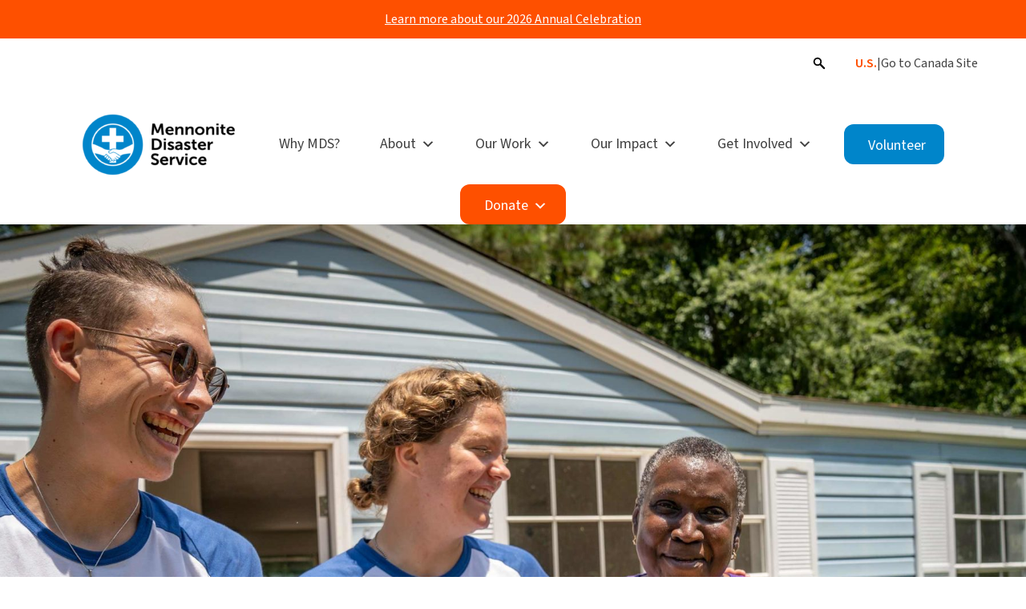

--- FILE ---
content_type: text/html; charset=UTF-8
request_url: https://mds.org/story/region-3-annual-meeting-recap/
body_size: 25500
content:
<!doctype html>
<html lang="en-US">

<script>
// Set the country code so we can use it in the location-handler script
   $geo_country = "US";
</script>

<head>
    <!-- FancyApps -->
    <script src="https://cdn.jsdelivr.net/npm/@fancyapps/ui@5.0/dist/fancybox/fancybox.umd.js"></script>
    <link
      rel="stylesheet"
      href="https://cdn.jsdelivr.net/npm/@fancyapps/ui@5.0/dist/fancybox/fancybox.css"
    />
    <!-- Google Tag Manager -->
<!--     <script>(function(w,d,s,l,i){w[l]=w[l]||[];w[l].push({'gtm.start':
    new Date().getTime(),event:'gtm.js'});var f=d.getElementsByTagName(s)[0],
    j=d.createElement(s),dl=l!='dataLayer'?'&l='+l:'';j.async=true;j.src=
    'https://www.googletagmanager.com/gtm.js?id='+i+dl;f.parentNode.insertBefore(j,f);
    })(window,document,'script','dataLayer','GTM-NHJJBTS');</script> -->
    <!-- End Google Tag Manager -->
  <meta charset="UTF-8">
  <meta name="viewport" content="width=device-width, initial-scale=1">
  <link rel="profile" href="https://gmpg.org/xfn/11">
  <script async defer src="https://maps.googleapis.com/maps/api/js?key=AIzaSyAaRLUx1j6b5S_tl6naVdPVwX7bV_mYwR8&callback=initMap">
  </script>

  <!-- Global site tag (gtag.js) - Google Analytics -->
<script async src="https://www.googletagmanager.com/gtag/js?id=G-V5V7VPYMVB"></script>
<script>
  window.dataLayer = window.dataLayer || [];
  function gtag(){dataLayer.push(arguments);}
  gtag('js', new Date());

  gtag('config', 'G-V5V7VPYMVB');
</script>


  <!-- External MDS Typography File -->
  <link rel="stylesheet" href="https://use.typekit.net/ywb4jjk.css">
  <meta name='robots' content='index, follow, max-image-preview:large, max-snippet:-1, max-video-preview:-1' />

	<!-- This site is optimized with the Yoast SEO plugin v26.6 - https://yoast.com/wordpress/plugins/seo/ -->
	
	<link rel="canonical" href="https://mds.org/story/region-3-annual-meeting-recap/" />
	<meta property="og:locale" content="en_US" />
	<meta property="og:type" content="article" />
	<meta property="og:title" content="Region 3 Annual Meeting Recap &#8211; Mennonite Disaster Service" />
	<meta property="og:url" content="https://mds.org/story/region-3-annual-meeting-recap/" />
	<meta property="og:site_name" content="Mennonite Disaster Service" />
	<meta property="article:modified_time" content="2022-04-06T00:27:50+00:00" />
	<meta name="twitter:card" content="summary_large_image" />
	<script type="application/ld+json" class="yoast-schema-graph">{"@context":"https://schema.org","@graph":[{"@type":"WebPage","@id":"https://mds.org/story/region-3-annual-meeting-recap/","url":"https://mds.org/story/region-3-annual-meeting-recap/","name":"Region 3 Annual Meeting Recap &#8211; Mennonite Disaster Service","isPartOf":{"@id":"https://mds.org/#website"},"datePublished":"2021-11-27T19:06:56+00:00","dateModified":"2022-04-06T00:27:50+00:00","breadcrumb":{"@id":"https://mds.org/story/region-3-annual-meeting-recap/#breadcrumb"},"inLanguage":"en-US","potentialAction":[{"@type":"ReadAction","target":["https://mds.org/story/region-3-annual-meeting-recap/"]}]},{"@type":"BreadcrumbList","@id":"https://mds.org/story/region-3-annual-meeting-recap/#breadcrumb","itemListElement":[{"@type":"ListItem","position":1,"name":"Home","item":"https://mds.org/"},{"@type":"ListItem","position":2,"name":"Stories","item":"https://mds.org/story/"},{"@type":"ListItem","position":3,"name":"Region 3 Annual Meeting Recap"}]},{"@type":"WebSite","@id":"https://mds.org/#website","url":"https://mds.org/","name":"Mennonite Disaster Service","description":"Respond. Rebuild. Restore.","publisher":{"@id":"https://mds.org/#organization"},"potentialAction":[{"@type":"SearchAction","target":{"@type":"EntryPoint","urlTemplate":"https://mds.org/?s={search_term_string}"},"query-input":{"@type":"PropertyValueSpecification","valueRequired":true,"valueName":"search_term_string"}}],"inLanguage":"en-US"},{"@type":"Organization","@id":"https://mds.org/#organization","name":"Mennonite Disaster Service","url":"https://mds.org/","logo":{"@type":"ImageObject","inLanguage":"en-US","@id":"https://mds.org/#/schema/logo/image/","url":"https://mdsorg.wpenginepowered.com/wp-content/uploads/2021/10/mds-logo-vertical.svg","contentUrl":"https://mdsorg.wpenginepowered.com/wp-content/uploads/2021/10/mds-logo-vertical.svg","width":"1024","height":"1024","caption":"Mennonite Disaster Service"},"image":{"@id":"https://mds.org/#/schema/logo/image/"}}]}</script>
	<meta property="og:image" content="https://mds.org/wp-content/uploads/2021/09/hero-south_carolina-volunteers-with-home-owner-scaled.jpg" /><meta property="og:description" content="2021 Region 3 Annual Meeting was held in Hesston Kansas on November 12 and 13. On Friday we had an informal Region 3 board meeting to review with Kevin King the document of ‘Welcoming’. This was..." />
	<!-- / Yoast SEO plugin. -->


<link rel='dns-prefetch' href='//www.googletagmanager.com' />
<link rel="alternate" title="oEmbed (JSON)" type="application/json+oembed" href="https://mds.org/wp-json/oembed/1.0/embed?url=https%3A%2F%2Fmds.org%2Fstory%2Fregion-3-annual-meeting-recap%2F" />
<link rel="alternate" title="oEmbed (XML)" type="text/xml+oembed" href="https://mds.org/wp-json/oembed/1.0/embed?url=https%3A%2F%2Fmds.org%2Fstory%2Fregion-3-annual-meeting-recap%2F&#038;format=xml" />
<style id='wp-img-auto-sizes-contain-inline-css' type='text/css'>
img:is([sizes=auto i],[sizes^="auto," i]){contain-intrinsic-size:3000px 1500px}
/*# sourceURL=wp-img-auto-sizes-contain-inline-css */
</style>
<style id='wp-emoji-styles-inline-css' type='text/css'>

	img.wp-smiley, img.emoji {
		display: inline !important;
		border: none !important;
		box-shadow: none !important;
		height: 1em !important;
		width: 1em !important;
		margin: 0 0.07em !important;
		vertical-align: -0.1em !important;
		background: none !important;
		padding: 0 !important;
	}
/*# sourceURL=wp-emoji-styles-inline-css */
</style>
<style id='wp-block-library-inline-css' type='text/css'>
:root{--wp-block-synced-color:#7a00df;--wp-block-synced-color--rgb:122,0,223;--wp-bound-block-color:var(--wp-block-synced-color);--wp-editor-canvas-background:#ddd;--wp-admin-theme-color:#007cba;--wp-admin-theme-color--rgb:0,124,186;--wp-admin-theme-color-darker-10:#006ba1;--wp-admin-theme-color-darker-10--rgb:0,107,160.5;--wp-admin-theme-color-darker-20:#005a87;--wp-admin-theme-color-darker-20--rgb:0,90,135;--wp-admin-border-width-focus:2px}@media (min-resolution:192dpi){:root{--wp-admin-border-width-focus:1.5px}}.wp-element-button{cursor:pointer}:root .has-very-light-gray-background-color{background-color:#eee}:root .has-very-dark-gray-background-color{background-color:#313131}:root .has-very-light-gray-color{color:#eee}:root .has-very-dark-gray-color{color:#313131}:root .has-vivid-green-cyan-to-vivid-cyan-blue-gradient-background{background:linear-gradient(135deg,#00d084,#0693e3)}:root .has-purple-crush-gradient-background{background:linear-gradient(135deg,#34e2e4,#4721fb 50%,#ab1dfe)}:root .has-hazy-dawn-gradient-background{background:linear-gradient(135deg,#faaca8,#dad0ec)}:root .has-subdued-olive-gradient-background{background:linear-gradient(135deg,#fafae1,#67a671)}:root .has-atomic-cream-gradient-background{background:linear-gradient(135deg,#fdd79a,#004a59)}:root .has-nightshade-gradient-background{background:linear-gradient(135deg,#330968,#31cdcf)}:root .has-midnight-gradient-background{background:linear-gradient(135deg,#020381,#2874fc)}:root{--wp--preset--font-size--normal:16px;--wp--preset--font-size--huge:42px}.has-regular-font-size{font-size:1em}.has-larger-font-size{font-size:2.625em}.has-normal-font-size{font-size:var(--wp--preset--font-size--normal)}.has-huge-font-size{font-size:var(--wp--preset--font-size--huge)}.has-text-align-center{text-align:center}.has-text-align-left{text-align:left}.has-text-align-right{text-align:right}.has-fit-text{white-space:nowrap!important}#end-resizable-editor-section{display:none}.aligncenter{clear:both}.items-justified-left{justify-content:flex-start}.items-justified-center{justify-content:center}.items-justified-right{justify-content:flex-end}.items-justified-space-between{justify-content:space-between}.screen-reader-text{border:0;clip-path:inset(50%);height:1px;margin:-1px;overflow:hidden;padding:0;position:absolute;width:1px;word-wrap:normal!important}.screen-reader-text:focus{background-color:#ddd;clip-path:none;color:#444;display:block;font-size:1em;height:auto;left:5px;line-height:normal;padding:15px 23px 14px;text-decoration:none;top:5px;width:auto;z-index:100000}html :where(.has-border-color){border-style:solid}html :where([style*=border-top-color]){border-top-style:solid}html :where([style*=border-right-color]){border-right-style:solid}html :where([style*=border-bottom-color]){border-bottom-style:solid}html :where([style*=border-left-color]){border-left-style:solid}html :where([style*=border-width]){border-style:solid}html :where([style*=border-top-width]){border-top-style:solid}html :where([style*=border-right-width]){border-right-style:solid}html :where([style*=border-bottom-width]){border-bottom-style:solid}html :where([style*=border-left-width]){border-left-style:solid}html :where(img[class*=wp-image-]){height:auto;max-width:100%}:where(figure){margin:0 0 1em}html :where(.is-position-sticky){--wp-admin--admin-bar--position-offset:var(--wp-admin--admin-bar--height,0px)}@media screen and (max-width:600px){html :where(.is-position-sticky){--wp-admin--admin-bar--position-offset:0px}}
/*wp_block_styles_on_demand_placeholder:6957ec286528e*/
/*# sourceURL=wp-block-library-inline-css */
</style>
<style id='classic-theme-styles-inline-css' type='text/css'>
/*! This file is auto-generated */
.wp-block-button__link{color:#fff;background-color:#32373c;border-radius:9999px;box-shadow:none;text-decoration:none;padding:calc(.667em + 2px) calc(1.333em + 2px);font-size:1.125em}.wp-block-file__button{background:#32373c;color:#fff;text-decoration:none}
/*# sourceURL=/wp-includes/css/classic-themes.min.css */
</style>
<link rel='stylesheet' id='megamenu-css' href='https://mds.org/wp-content/uploads/maxmegamenu/style.css?ver=a2c709' type='text/css' media='all' />
<link rel='stylesheet' id='dashicons-css' href='https://mds.org/wp-includes/css/dashicons.min.css?ver=6.9' type='text/css' media='all' />
<link rel='stylesheet' id='megamenu-genericons-css' href='https://mds.org/wp-content/plugins/megamenu-pro/icons/genericons/genericons/genericons.css?ver=2.4.4' type='text/css' media='all' />
<link rel='stylesheet' id='megamenu-fontawesome-css' href='https://mds.org/wp-content/plugins/megamenu-pro/icons/fontawesome/css/font-awesome.min.css?ver=2.4.4' type='text/css' media='all' />
<link rel='stylesheet' id='megamenu-fontawesome5-css' href='https://mds.org/wp-content/plugins/megamenu-pro/icons/fontawesome5/css/all.min.css?ver=2.4.4' type='text/css' media='all' />
<link rel='stylesheet' id='megamenu-fontawesome6-css' href='https://mds.org/wp-content/plugins/megamenu-pro/icons/fontawesome6/css/all.min.css?ver=2.4.4' type='text/css' media='all' />
<link rel='stylesheet' id='style-css' href='https://mds.org/wp-content/themes/mds_ltbx/style.css?ver=6.9' type='text/css' media='all' />
<link rel='stylesheet' id='leaflet-css' href='https://mds.org/wp-content/themes/mds_ltbx/js/leaflet/leaflet.css?ver=6.9' type='text/css' media='all' />
<link rel='stylesheet' id='mds-leaflet-css' href='https://mds.org/wp-content/themes/mds_ltbx/css/mds-leaflet.css?ver=6.9' type='text/css' media='all' />
<script type="text/javascript" src="https://mds.org/wp-content/themes/mds_ltbx/js/leaflet/leaflet.js?ver=1" id="leafletjs-js"></script>
<script type="text/javascript" src="https://mds.org/wp-includes/js/jquery/jquery.min.js?ver=3.7.1" id="jquery-core-js"></script>
<script type="text/javascript" src="https://mds.org/wp-includes/js/jquery/jquery-migrate.min.js?ver=3.4.1" id="jquery-migrate-js"></script>
<script type="text/javascript" src="https://mds.org/wp-content/themes/mds_ltbx/js/accordion-handler.js?ver=1" id="accordion-handler-js"></script>
<script type="text/javascript" src="https://mds.org/wp-content/themes/mds_ltbx/js/search-modal.js?ver=1" id="search-modal-js"></script>
<script type="text/javascript" src="https://mds.org/wp-content/themes/mds_ltbx/js/gallery-handler.js?ver=1" id="gallery-handler-js"></script>
<script type="text/javascript" src="https://mds.org/wp-content/themes/mds_ltbx/js/location-handler.js?ver=1" id="location-handler-js"></script>
<script type="text/javascript" src="https://mds.org/wp-content/themes/mds_ltbx/js/search-filter.js?ver=1" id="searchfilter-js"></script>
<link rel="https://api.w.org/" href="https://mds.org/wp-json/" /><link rel="alternate" title="JSON" type="application/json" href="https://mds.org/wp-json/wp/v2/story/18134" /><link rel="EditURI" type="application/rsd+xml" title="RSD" href="https://mds.org/xmlrpc.php?rsd" />
<link rel='shortlink' href='https://mds.org/?p=18134' />
<meta name="generator" content="Site Kit by Google 1.168.0" /><link rel="icon" href="https://mds.org/wp-content/uploads/2023/01/cropped-mds-favicon-1-32x32.png" sizes="32x32" />
<link rel="icon" href="https://mds.org/wp-content/uploads/2023/01/cropped-mds-favicon-1-192x192.png" sizes="192x192" />
<link rel="apple-touch-icon" href="https://mds.org/wp-content/uploads/2023/01/cropped-mds-favicon-1-180x180.png" />
<meta name="msapplication-TileImage" content="https://mds.org/wp-content/uploads/2023/01/cropped-mds-favicon-1-270x270.png" />

<link rel="stylesheet" href="https://mds.org/wp-content/plugins/gravityforms/assets/css/dist/gravity-forms-theme-reset.min.css" type="text/css" media="all" />
<link rel="stylesheet" href="https://mds.org/wp-content/plugins/gravityforms/assets/css/dist/gravity-forms-theme-foundation.min.css" type="text/css" media="all" />
<link rel="stylesheet" href="https://mds.org/wp-content/plugins/gravityforms/assets/css/dist/gravity-forms-theme-framework.min.css" type="text/css" media="all" />
<style type="text/css">
        /* Force Hide the Honeypot (Updated ID) */
        body .gform_validation_container,
        body .gfield--type-honeypot,
        body #field_7_5,
        body #field_9_5 {
            display: none !important;
            visibility: hidden !important;
            opacity: 0 !important;
            position: absolute !important;
            left: -9999px !important;
            height: 0 !important;
            width: 0 !important;
            z-index: -9999 !important;
        }
        
        /* Ensure Inputs span correctly if needed */
        body .gform_wrapper input:not([type="submit"]):not([type="file"]) {
            max-width: 100%;
        }
        
        /* Ensure submit button is visible */
        body .gform_footer input[type="submit"] {
            display: inline-block;
            visibility: visible;
        }
    </style>
<style type="text/css">/** Mega Menu CSS: fs **/</style>
</head>

<body class="wp-singular story-template-default single single-story postid-18134 wp-theme-mds_ltbx mega-menu-max-mega-menu-1 mega-menu-canada-menu">
	<div style="display: none;">
		US	</div>
    <!-- Google Tag Manager (noscript) -->
<!--     <noscript><iframe src="https://www.googletagmanager.com/ns.html?id=GTM-NHJJBTS"
    height="0" width="0" style="display:none;visibility:hidden"></iframe></noscript> -->
    <!-- End Google Tag Manager (noscript) -->
    <div id="page" class="site">
    <a class="skip-link screen-reader-text" href="#primary">Skip to content</a>
    
    <!-- *********** Red Alert Bar *********** -->
        
        <!-- *********** Orange Alert Bar | Annual Celebration Bar *********** -->
        <div class="orange-bar"><p class='desktop-alert'><a href='https://mds.org/annual-celebration/'>Learn more about our 2026 Annual Celebration </a></p><p class='mobile-alert'><a href='https://mds.org/annual-celebration/'>Learn more about our 2026 Annual Celebration </a></p></div>            
    <!-- Auxillary Nav Bar – location for country switcher and search icon -->
           <div class="country-switcher usa main-container">
            <a id="search">
                <svg version="1.1" baseProfile="tiny" id="search-icon"
                        xmlns="http://www.w3.org/2000/svg" xmlns:xlink="http://www.w3.org/1999/xlink" x="0px" y="0px" viewBox="0 0 50 50"
                        overflow="visible" xml:space="preserve">
                <g>
                       <path d="M39.298893,35.915649l-9.466379-9.46463c2.604315-4.147657,2.111496-9.697996-1.495399-13.304223
                               C26.308584,11.117472,23.609329,10,20.739471,10s-5.569113,1.117472-7.597644,3.146796
                               c-4.189103,4.188912-4.189103,11.004148,0,15.192475c2.095137,2.094749,4.845805,3.141539,7.597644,3.141539
                               c1.987049,0,3.969715-0.554354,5.709114-1.646343l9.466309,9.464556C36.382298,39.766342,36.994595,40,37.606895,40
                               c0.612297,0,1.224594-0.233658,1.691998-0.70039C40.233704,38.364975,40.233704,36.850285,39.298893,35.915649z
                                M15.679829,25.801741c-2.78923-2.789299-2.78923-7.328115,0-10.117414c1.351965-1.35113,3.147963-2.095332,5.059643-2.095332
                               s3.707678,0.744202,5.059643,2.095332c2.78923,2.789298,2.78923,7.328115,0,10.117414
                               C23.008715,28.590454,18.470228,28.590454,15.679829,25.801741z"/>
                </g>
                </svg>
            </a>    
            <a class="active-country">U.S.</a> | <a class="goCA">Go to Canada Site</a>
        </div>       

        
    <!-- Primary Nav Bar -->
    <header id="masthead" class="site-header main-container">
    
            <div id="mega-menu-wrap-max_mega_menu_1" class="mega-menu-wrap"><div class="mega-menu-toggle"><div class="mega-toggle-blocks-left"><div class='mega-toggle-block mega-logo-block mega-toggle-block-1' id='mega-toggle-block-1'><a class="mega-menu-logo" href="https://mdsorg.wpenginepowered.com" target="_self"><img class="mega-menu-logo" src="https://mds.org/wp-content/uploads/2021/11/mds-horizontal-logo-fc.svg" /></a></div></div><div class="mega-toggle-blocks-center"></div><div class="mega-toggle-blocks-right"><div class='mega-toggle-block mega-menu-toggle-animated-block mega-toggle-block-2' id='mega-toggle-block-2'><button aria-label="Toggle Menu" class="mega-toggle-animated mega-toggle-animated-slider" type="button" aria-expanded="false">
                  <span class="mega-toggle-animated-box">
                    <span class="mega-toggle-animated-inner"></span>
                  </span>
                </button></div></div></div><ul id="mega-menu-max_mega_menu_1" class="mega-menu max-mega-menu mega-menu-horizontal mega-no-js" data-event="hover_intent" data-effect="disabled" data-effect-speed="200" data-effect-mobile="disabled" data-effect-speed-mobile="0" data-mobile-force-width="body" data-second-click="go" data-document-click="collapse" data-vertical-behaviour="accordion" data-breakpoint="768" data-unbind="true" data-mobile-state="collapse_all" data-mobile-direction="vertical" data-hover-intent-timeout="300" data-hover-intent-interval="100" data-sticky-enabled="true" data-sticky-desktop="true" data-sticky-mobile="true" data-sticky-offset="0" data-sticky-expand="true" data-sticky-expand-mobile="true" data-sticky-transition="false" data-overlay-desktop="false" data-overlay-mobile="false"><li class="mega-menu-item mega-menu-item-type-custom mega-menu-item-object-custom mega-align-bottom-left mega-menu-flyout mega-hide-on-mobile mega-menu-item-1127" id="mega-menu-item-1127"><a class='mega-menu-link mega-menu-logo' href='/'><img class='mega-menu-logo' width='200' height='84' src='https://mds.org/wp-content/uploads/2021/10/mds_logo-200x84.png' srcset='https://mds.org/wp-content/uploads/2021/10/mds_logo-400x168.png 2x' /></a></li><li class="mega-menu-item mega-menu-item-type-post_type mega-menu-item-object-page mega-align-bottom-left mega-menu-flyout mega-menu-item-778" id="mega-menu-item-778"><a class="mega-menu-link" href="https://mds.org/why-mds/" tabindex="0">Why MDS?</a></li><li class="mega-menu-descriptor mega-menu-item mega-menu-item-type-custom mega-menu-item-object-custom mega-menu-item-has-children mega-menu-megamenu mega-menu-grid mega-align-bottom-left mega-menu-grid mega-menu-item-780 menu-descriptor" id="mega-menu-item-780"><a class="mega-menu-link" aria-expanded="false" tabindex="0">About<span class="mega-indicator" aria-hidden="true"></span></a>
<ul class="mega-sub-menu" role='presentation'>
<li class="mega-menu-row" id="mega-menu-780-0">
	<ul class="mega-sub-menu" style='--columns:12' role='presentation'>
<li class="mega-menu-column mega-ltbx-menu-col mega-menu-columns-3-of-12 ltbx-menu-col" style="--columns:12; --span:3" id="mega-menu-780-0-0">
		<ul class="mega-sub-menu">
<li class="mega-menu-subgroup mega-menu-item mega-menu-item-type-custom mega-menu-item-object-custom mega-menu-item-has-children mega-disable-link mega-menu-item-781 menu-subgroup" id="mega-menu-item-781"><a class="mega-menu-link" tabindex="0">Who We Are<span class="mega-indicator" aria-hidden="true"></span></a>
			<ul class="mega-sub-menu">
<li class="mega-menu-item mega-menu-item-type-post_type mega-menu-item-object-page mega-menu-item-1089" id="mega-menu-item-1089"><a class="mega-menu-link" href="https://mds.org/about-mds/">About MDS</a></li><li class="mega-menu-item mega-menu-item-type-post_type mega-menu-item-object-page mega-menu-item-779" id="mega-menu-item-779"><a class="mega-menu-link" href="https://mds.org/our-history/">History</a></li><li class="mega-menu-item mega-menu-item-type-post_type mega-menu-item-object-page mega-menu-item-804" id="mega-menu-item-804"><a class="mega-menu-link" href="https://mds.org/staff-directory-usa/">Staff Directory</a></li><li class="mega-menu-item mega-menu-item-type-post_type mega-menu-item-object-page mega-menu-item-803" id="mega-menu-item-803"><a class="mega-menu-link" href="https://mds.org/faqs/">FAQs</a></li><li class="mega-menu-item mega-menu-item-type-post_type mega-menu-item-object-page mega-menu-item-17887" id="mega-menu-item-17887"><a class="mega-menu-link" href="https://mds.org/employment/">Employment</a></li><li class="mega-menu-item mega-menu-item-type-post_type mega-menu-item-object-page mega-menu-item-19815" id="mega-menu-item-19815"><a class="mega-menu-link" href="https://mds.org/privacy-policy/">Privacy Policy</a></li>			</ul>
</li><li class="mega-menu-subgroup mega-menu-item mega-menu-item-type-custom mega-menu-item-object-custom mega-menu-item-has-children mega-disable-link mega-menu-item-782 menu-subgroup" id="mega-menu-item-782"><a class="mega-menu-link" tabindex="0">Follow Us<span class="mega-indicator" aria-hidden="true"></span></a>
			<ul class="mega-sub-menu">
<li class="mega-menu-item mega-menu-item-type-custom mega-menu-item-object-custom mega-menu-item-1771" id="mega-menu-item-1771"><a class="mega-menu-link" href="https://www.facebook.com/MennoniteDisasterService"><svg xmlns="http://www.w3.org/2000/svg" width="45.374" height="45.374" viewBox="0 0 45.374 45.374"> <g id="facebook-circle" transform="translate(22.687 45.374)"> <path id="Path_237" data-name="Path 237" d="M0,0A22.687,22.687,0,0,1-22.687-22.687,22.687,22.687,0,0,1,0-45.374,22.688,22.688,0,0,1,22.687-22.687,22.687,22.687,0,0,1,0,0M-5.473-23.134h2.345v11.791h4.4V-23.134H4.748l.261-3.394H1.269v-2.65c0-.911.817-1.238,1.729-1.238a7.93,7.93,0,0,1,1.889.282l.587-3.475a14.745,14.745,0,0,0-4.2-.422,4.175,4.175,0,0,0-3.641,1.708,6.091,6.091,0,0,0-.756,3.515v2.28H-5.473Z"></path> </g> </svg></a></li><li class="mega-menu-item mega-menu-item-type-custom mega-menu-item-object-custom mega-menu-item-1772" id="mega-menu-item-1772"><a class="mega-menu-link" href="https://www.instagram.com/p/CANzUxNAdr2/"><svg xmlns="http://www.w3.org/2000/svg" width="45.374" height="45.374" viewBox="0 0 45.374 45.374"> <g id="instagram-circle" transform="translate(26.093 23.336)"> <path id="Path_239" data-name="Path 239" d="M0,0A3.978,3.978,0,0,1-3.978,3.978,3.978,3.978,0,0,1-7.956,0,3.978,3.978,0,0,1-3.978-3.978,3.978,3.978,0,0,1,0,0M5.737-4.823c.057,1.259.069,1.636.069,4.823s-.012,3.564-.069,4.823a6.644,6.644,0,0,1-.411,2.216,3.7,3.7,0,0,1-.893,1.372A3.7,3.7,0,0,1,3.061,9.3a6.62,6.62,0,0,1-2.217.411c-1.258.057-1.635.069-4.822.069S-7.543,9.772-8.8,9.715A6.618,6.618,0,0,1-11.017,9.3a3.7,3.7,0,0,1-1.372-.893,3.7,3.7,0,0,1-.893-1.372,6.618,6.618,0,0,1-.411-2.216c-.057-1.259-.069-1.636-.069-4.823s.012-3.564.069-4.823a6.618,6.618,0,0,1,.411-2.216,3.7,3.7,0,0,1,.893-1.372A3.7,3.7,0,0,1-11.017-9.3,6.618,6.618,0,0,1-8.8-9.715c1.259-.057,1.636-.069,4.823-.069s3.564.012,4.822.069A6.62,6.62,0,0,1,3.061-9.3a3.7,3.7,0,0,1,1.372.893,3.7,3.7,0,0,1,.893,1.372,6.644,6.644,0,0,1,.411,2.216M2.15,0A6.128,6.128,0,0,0-3.978-6.129,6.129,6.129,0,0,0-10.107,0,6.129,6.129,0,0,0-3.978,6.129,6.128,6.128,0,0,0,2.15,0M3.825-6.371A1.432,1.432,0,0,0,2.393-7.8,1.433,1.433,0,0,0,.96-6.371,1.433,1.433,0,0,0,2.393-4.939,1.432,1.432,0,0,0,3.825-6.371M19.281-.65A22.688,22.688,0,0,1-3.406,22.038,22.687,22.687,0,0,1-26.093-.65,22.686,22.686,0,0,1-3.406-23.336,22.686,22.686,0,0,1,19.281-.65M7.957,0c0-3.241-.014-3.648-.072-4.921a8.767,8.767,0,0,0-.555-2.9A5.844,5.844,0,0,0,5.953-9.931,5.844,5.844,0,0,0,3.84-11.308a8.768,8.768,0,0,0-2.9-.555c-1.273-.058-1.679-.072-4.92-.072s-3.648.014-4.921.072a8.762,8.762,0,0,0-2.9.555A5.848,5.848,0,0,0-13.91-9.931a5.854,5.854,0,0,0-1.376,2.113,8.767,8.767,0,0,0-.555,2.9c-.058,1.273-.072,1.68-.072,4.921s.014,3.648.072,4.921a8.762,8.762,0,0,0,.555,2.9A5.858,5.858,0,0,0-13.91,9.932,5.858,5.858,0,0,0-11.8,11.308a8.762,8.762,0,0,0,2.9.555c1.273.058,1.68.072,4.921.072s3.647-.014,4.92-.072a8.768,8.768,0,0,0,2.9-.555A5.854,5.854,0,0,0,5.953,9.932,5.848,5.848,0,0,0,7.33,7.818a8.762,8.762,0,0,0,.555-2.9c.058-1.273.072-1.68.072-4.921"></path> </g> </svg></a></li><li class="mega-menu-item mega-menu-item-type-custom mega-menu-item-object-custom mega-menu-item-1774" id="mega-menu-item-1774"><a class="mega-menu-link" href="https://www.youtube.com/user/MDSMennonite"><svg id="youtube-circle" xmlns="http://www.w3.org/2000/svg" viewBox="0 0 45.4 45.4" width="45.374" height="45.374"> <path id="icon" d="M22.7,0C10.2,0,0,10.2,0,22.7c0,12.5,10.2,22.7,22.7,22.7c12.5,0,22.7-10.2,22.7-22.7C45.4,10.2,35.2,0,22.7,0z  M15.4,30.9V14.4l14.5,8.2L15.4,30.9z"></path> </svg></a></li>			</ul>
</li>		</ul>
</li><li class="mega-menu-column mega-ltbx-menu-col mega-menu-columns-3-of-12 ltbx-menu-col" style="--columns:12; --span:3" id="mega-menu-780-0-1">
		<ul class="mega-sub-menu">
<li class="mega-menu-subgroup mega-menu-item mega-menu-item-type-custom mega-menu-item-object-custom mega-menu-item-has-children mega-disable-link mega-menu-item-783 menu-subgroup" id="mega-menu-item-783"><a class="mega-menu-link" tabindex="0">Connect with Us<span class="mega-indicator" aria-hidden="true"></span></a>
			<ul class="mega-sub-menu">
<li class="mega-menu-item mega-menu-item-type-post_type mega-menu-item-object-page mega-menu-item-2046" id="mega-menu-item-2046"><a class="mega-menu-link" href="https://mds.org/contact-us/">Contact Us</a></li><li class="mega-menu-item mega-menu-item-type-post_type mega-menu-item-object-page mega-menu-item-964" id="mega-menu-item-964"><a class="mega-menu-link" href="https://mds.org/invite-a-speaker/">Invite A Speaker</a></li>			</ul>
</li>		</ul>
</li>	</ul>
</li></ul>
</li><li class="mega-menu-descriptor mega-menu-item mega-menu-item-type-custom mega-menu-item-object-custom mega-menu-item-has-children mega-menu-megamenu mega-menu-grid mega-align-bottom-left mega-menu-grid mega-menu-item-1090 menu-descriptor" id="mega-menu-item-1090"><a class="mega-menu-link" aria-expanded="false" tabindex="0">Our Work<span class="mega-indicator" aria-hidden="true"></span></a>
<ul class="mega-sub-menu" role='presentation'>
<li class="mega-menu-row" id="mega-menu-1090-0">
	<ul class="mega-sub-menu" style='--columns:12' role='presentation'>
<li class="mega-menu-column mega-menu-columns-3-of-12" style="--columns:12; --span:3" id="mega-menu-1090-0-0">
		<ul class="mega-sub-menu">
<li class="mega-menu-subgroup mega-menu-item mega-menu-item-type-post_type mega-menu-item-object-page mega-menu-item-has-children mega-has-icon mega-icon-left mega-menu-item-1093 menu-subgroup" id="mega-menu-item-1093"><a class="mega-custom-icon mega-menu-link" href="https://mds.org/how-we-respond/">How We Respond<span class="mega-indicator" aria-hidden="true"></span></a>
			<ul class="mega-sub-menu">
<li class="mega-menu-item mega-menu-item-type-post_type mega-menu-item-object-page mega-menu-item-1874" id="mega-menu-item-1874"><a class="mega-menu-link" href="https://mds.org/current-responses/">Current Responses</a></li><li class="mega-menu-item mega-menu-item-type-custom mega-menu-item-object-custom mega-menu-item-21630" id="mega-menu-item-21630"><a class="mega-menu-link" href="/current-responses/?response-type=fires">Fires</a></li><li class="mega-menu-item mega-menu-item-type-custom mega-menu-item-object-custom mega-menu-item-21631" id="mega-menu-item-21631"><a class="mega-menu-link" href="/current-responses/?response-type=floods">Floods</a></li><li class="mega-menu-item mega-menu-item-type-custom mega-menu-item-object-custom mega-menu-item-21632" id="mega-menu-item-21632"><a class="mega-menu-link" href="/current-responses/?response-type=hurricanes">Hurricanes</a></li><li class="mega-menu-item mega-menu-item-type-custom mega-menu-item-object-custom mega-menu-item-21633" id="mega-menu-item-21633"><a class="mega-menu-link" href="/current-responses/?response-type=tornadoes">Tornadoes</a></li><li class="mega-menu-item mega-menu-item-type-custom mega-menu-item-object-custom mega-menu-item-21634" id="mega-menu-item-21634"><a class="mega-menu-link" href="/current-responses/?response-type=other">Other</a></li>			</ul>
</li>		</ul>
</li><li class="mega-menu-column mega-menu-columns-3-of-12" style="--columns:12; --span:3" id="mega-menu-1090-0-1">
		<ul class="mega-sub-menu">
<li class="mega-menu-subgroup mega-menu-item mega-menu-item-type-custom mega-menu-item-object-custom mega-menu-item-has-children mega-disable-link mega-menu-item-1658 menu-subgroup" id="mega-menu-item-1658"><a class="mega-menu-link" tabindex="0">Regions<span class="mega-indicator" aria-hidden="true"></span></a>
			<ul class="mega-sub-menu">
<li class="mega-menu-item mega-menu-item-type-custom mega-menu-item-object-custom mega-menu-item-1695" id="mega-menu-item-1695"><a class="mega-menu-link" href="/region/region-1/">East Coast (Region 1)</a></li><li class="mega-menu-item mega-menu-item-type-custom mega-menu-item-object-custom mega-menu-item-1696" id="mega-menu-item-1696"><a class="mega-menu-link" href="/region/region-2/">Midwest (Region 2)</a></li><li class="mega-menu-item mega-menu-item-type-custom mega-menu-item-object-custom mega-menu-item-1694" id="mega-menu-item-1694"><a class="mega-menu-link" href="/region/region-3/">Plains States (Region 3)</a></li><li class="mega-menu-item mega-menu-item-type-custom mega-menu-item-object-custom mega-menu-item-1697" id="mega-menu-item-1697"><a class="mega-menu-link" href="/region/region-4/">West Coast (Region 4)</a></li><li class="mega-menu-item mega-menu-item-type-post_type mega-menu-item-object-page mega-menu-item-2429" id="mega-menu-item-2429"><a class="mega-menu-link" href="https://mds.org/mds-across-canada/">MDS Across Canada</a></li>			</ul>
</li>		</ul>
</li>	</ul>
</li></ul>
</li><li class="mega-menu-descriptor mega-menu-item mega-menu-item-type-custom mega-menu-item-object-custom mega-menu-item-has-children mega-align-bottom-left mega-menu-flyout mega-menu-item-1095 menu-descriptor" id="mega-menu-item-1095"><a class="mega-menu-link" aria-expanded="false" tabindex="0">Our Impact<span class="mega-indicator" aria-hidden="true"></span></a>
<ul class="mega-sub-menu">
<li class="mega-menu-item mega-menu-item-type-custom mega-menu-item-object-custom mega-menu-item-1631" id="mega-menu-item-1631"><a class="mega-menu-link" href="/story/">News & Stories</a></li><li class="mega-menu-item mega-menu-item-type-post_type mega-menu-item-object-page mega-menu-item-20537" id="mega-menu-item-20537"><a class="mega-menu-link" href="https://mds.org/weekly-reports/">Weekly Reports</a></li><li class="mega-menu-item mega-menu-item-type-custom mega-menu-item-object-custom mega-menu-item-26269" id="mega-menu-item-26269"><a class="mega-menu-link" href="https://mds.org/videos/">Videos</a></li><li class="mega-menu-item mega-menu-item-type-post_type mega-menu-item-object-page mega-menu-item-2430" id="mega-menu-item-2430"><a class="mega-menu-link" href="https://mds.org/publications/">Publications</a></li><li class="mega-menu-item mega-menu-item-type-post_type mega-menu-item-object-page mega-menu-item-1627" id="mega-menu-item-1627"><a class="mega-menu-link" href="https://mds.org/annual-report/">Annual Report</a></li></ul>
</li><li class="mega-menu-descriptor mega-menu-item mega-menu-item-type-custom mega-menu-item-object-custom mega-menu-item-has-children mega-align-bottom-left mega-menu-flyout mega-menu-item-1094 menu-descriptor" id="mega-menu-item-1094"><a class="mega-menu-link" aria-expanded="false" tabindex="0">Get Involved<span class="mega-indicator" aria-hidden="true"></span></a>
<ul class="mega-sub-menu">
<li class="mega-menu-item mega-menu-item-type-post_type mega-menu-item-object-page mega-menu-item-23149" id="mega-menu-item-23149"><a class="mega-menu-link" href="https://mds.org/annual-celebration/">Annual Celebration</a></li><li class="mega-menu-item mega-menu-item-type-post_type mega-menu-item-object-page mega-menu-item-1097" id="mega-menu-item-1097"><a class="mega-menu-link" href="https://mds.org/ways-to-volunteer/">Ways to Volunteer</a></li><li class="mega-menu-item mega-menu-item-type-post_type mega-menu-item-object-page mega-menu-item-1096" id="mega-menu-item-1096"><a class="mega-menu-link" href="https://mds.org/ways-to-donate/">Ways to Donate</a></li><li class="mega-menu-item mega-menu-item-type-custom mega-menu-item-object-custom mega-menu-item-22169" id="mega-menu-item-22169"><a class="mega-menu-link" href="/event">Events & Trainings</a></li><li class="mega-menu-item mega-menu-item-type-post_type mega-menu-item-object-page mega-menu-item-21136" id="mega-menu-item-21136"><a class="mega-menu-link" href="https://mds.org/beyond-the-project/">Beyond the Project</a></li><li class="mega-menu-item mega-menu-item-type-post_type mega-menu-item-object-page mega-menu-item-1628" id="mega-menu-item-1628"><a class="mega-menu-link" href="https://mds.org/raising-awareness/">Raising Awareness</a></li><li class="mega-menu-item mega-menu-item-type-post_type mega-menu-item-object-page mega-menu-item-18175" id="mega-menu-item-18175"><a class="mega-menu-link" href="https://mds.org/leadership-rv/">Leadership and RV Volunteer Needs</a></li></ul>
</li><li class="mega-menu-button mega-volunteer mega-menu-item mega-menu-item-type-custom mega-menu-item-object-custom mega-align-bottom-left mega-menu-flyout mega-menu-item-805 menu-button volunteer" id="mega-menu-item-805"><a class="mega-menu-link" href="https://volunteer.mds.org" tabindex="0">Volunteer</a></li><li class="mega-menu-button mega-donate mega-menu-item mega-menu-item-type-custom mega-menu-item-object-custom mega-menu-item-has-children mega-align-bottom-left mega-menu-flyout mega-menu-item-806 menu-button donate" id="mega-menu-item-806"><a class="mega-menu-link" aria-expanded="false" tabindex="0">Donate<span class="mega-indicator" aria-hidden="true"></span></a>
<ul class="mega-sub-menu">
<li class="mega-menu-item mega-menu-item-type-custom mega-menu-item-object-custom mega-menu-item-807" id="mega-menu-item-807"><a class="mega-menu-link" href="https://form-renderer-app.donorperfect.io/give/mennonite-disaster-service/mds-us-donation-form">USD</a></li><li class="mega-menu-item mega-menu-item-type-custom mega-menu-item-object-custom mega-menu-item-808" id="mega-menu-item-808"><a class="mega-menu-link" href="/donate-canada/">CAD</a></li></ul>
</li><li class="mega-menu-item mega-menu-item-type-custom mega-menu-item-object-custom mega-align-bottom-left mega-menu-flyout mega-hide-on-desktop mega-menu-item-18628" id="mega-menu-item-18628"><div class='mega-search-wrap'>    <form class='mega-search expand-to-right mega-search-closed' role='search' action='https://mds.org/'><span tabindex='0' role='button' class='dashicons dashicons-search search-icon' aria-controls='mega-search-18628' aria-label='Search' aria-expanded='false' aria-haspopup='true'></span><input  type='text' tabindex='-1' role='searchbox' id='mega-search-18628' aria-label='Search here...' data-placeholder='Search here...' name='s' autocomplete='off' /><input type='submit' value='Search'>    </form></div></li></ul></div>     
		<meta name='robots' content='index, follow, max-image-preview:large, max-snippet:-1, max-video-preview:-1' />

	<!-- This site is optimized with the Yoast SEO plugin v26.6 - https://yoast.com/wordpress/plugins/seo/ -->
	<title>Region 3 Annual Meeting Recap &#8211; Mennonite Disaster Service</title>
	<link rel="canonical" href="https://mds.org/story/region-3-annual-meeting-recap/" />
	<meta property="og:locale" content="en_US" />
	<meta property="og:type" content="article" />
	<meta property="og:title" content="Region 3 Annual Meeting Recap &#8211; Mennonite Disaster Service" />
	<meta property="og:url" content="https://mds.org/story/region-3-annual-meeting-recap/" />
	<meta property="og:site_name" content="Mennonite Disaster Service" />
	<meta property="article:modified_time" content="2022-04-06T00:27:50+00:00" />
	<meta name="twitter:card" content="summary_large_image" />
	<script type="application/ld+json" class="yoast-schema-graph">{"@context":"https://schema.org","@graph":[{"@type":"WebPage","@id":"https://mds.org/story/region-3-annual-meeting-recap/","url":"https://mds.org/story/region-3-annual-meeting-recap/","name":"Region 3 Annual Meeting Recap &#8211; Mennonite Disaster Service","isPartOf":{"@id":"https://mds.org/#website"},"datePublished":"2021-11-27T19:06:56+00:00","dateModified":"2022-04-06T00:27:50+00:00","breadcrumb":{"@id":"https://mds.org/story/region-3-annual-meeting-recap/#breadcrumb"},"inLanguage":"en-US","potentialAction":[{"@type":"ReadAction","target":["https://mds.org/story/region-3-annual-meeting-recap/"]}]},{"@type":"BreadcrumbList","@id":"https://mds.org/story/region-3-annual-meeting-recap/#breadcrumb","itemListElement":[{"@type":"ListItem","position":1,"name":"Home","item":"https://mds.org/"},{"@type":"ListItem","position":2,"name":"Stories","item":"https://mds.org/story/"},{"@type":"ListItem","position":3,"name":"Region 3 Annual Meeting Recap"}]},{"@type":"WebSite","@id":"https://mds.org/#website","url":"https://mds.org/","name":"Mennonite Disaster Service","description":"Respond. Rebuild. Restore.","publisher":{"@id":"https://mds.org/#organization"},"potentialAction":[{"@type":"SearchAction","target":{"@type":"EntryPoint","urlTemplate":"https://mds.org/?s={search_term_string}"},"query-input":{"@type":"PropertyValueSpecification","valueRequired":true,"valueName":"search_term_string"}}],"inLanguage":"en-US"},{"@type":"Organization","@id":"https://mds.org/#organization","name":"Mennonite Disaster Service","url":"https://mds.org/","logo":{"@type":"ImageObject","inLanguage":"en-US","@id":"https://mds.org/#/schema/logo/image/","url":"https://mdsorg.wpenginepowered.com/wp-content/uploads/2021/10/mds-logo-vertical.svg","contentUrl":"https://mdsorg.wpenginepowered.com/wp-content/uploads/2021/10/mds-logo-vertical.svg","width":"1024","height":"1024","caption":"Mennonite Disaster Service"},"image":{"@id":"https://mds.org/#/schema/logo/image/"}}]}</script>
	<meta property="og:image" content="https://mds.org/wp-content/uploads/2021/09/hero-south_carolina-volunteers-with-home-owner-scaled.jpg" /><meta property="og:description" content="2021 Region 3 Annual Meeting was held in Hesston Kansas on November 12 and 13. On Friday we had an informal Region 3 board meeting to review with Kevin King the document of ‘Welcoming’. This was..." />
	<!-- / Yoast SEO plugin. -->


<link rel='dns-prefetch' href='//www.googletagmanager.com' />
<link rel="https://api.w.org/" href="https://mds.org/wp-json/" /><link rel="alternate" title="JSON" type="application/json" href="https://mds.org/wp-json/wp/v2/story/18134" /><link rel="EditURI" type="application/rsd+xml" title="RSD" href="https://mds.org/xmlrpc.php?rsd" />
<link rel='shortlink' href='https://mds.org/?p=18134' />
<meta name="generator" content="Site Kit by Google 1.168.0" /><link rel="icon" href="https://mds.org/wp-content/uploads/2023/01/cropped-mds-favicon-1-32x32.png" sizes="32x32" />
<link rel="icon" href="https://mds.org/wp-content/uploads/2023/01/cropped-mds-favicon-1-192x192.png" sizes="192x192" />
<link rel="apple-touch-icon" href="https://mds.org/wp-content/uploads/2023/01/cropped-mds-favicon-1-180x180.png" />
<meta name="msapplication-TileImage" content="https://mds.org/wp-content/uploads/2023/01/cropped-mds-favicon-1-270x270.png" />

<link rel="stylesheet" href="https://mds.org/wp-content/plugins/gravityforms/assets/css/dist/gravity-forms-theme-reset.min.css" type="text/css" media="all" />
<link rel="stylesheet" href="https://mds.org/wp-content/plugins/gravityforms/assets/css/dist/gravity-forms-theme-foundation.min.css" type="text/css" media="all" />
<link rel="stylesheet" href="https://mds.org/wp-content/plugins/gravityforms/assets/css/dist/gravity-forms-theme-framework.min.css" type="text/css" media="all" />
<style type="text/css">
        /* Force Hide the Honeypot (Updated ID) */
        body .gform_validation_container,
        body .gfield--type-honeypot,
        body #field_7_5,
        body #field_9_5 {
            display: none !important;
            visibility: hidden !important;
            opacity: 0 !important;
            position: absolute !important;
            left: -9999px !important;
            height: 0 !important;
            width: 0 !important;
            z-index: -9999 !important;
        }
        
        /* Ensure Inputs span correctly if needed */
        body .gform_wrapper input:not([type="submit"]):not([type="file"]) {
            max-width: 100%;
        }
        
        /* Ensure submit button is visible */
        body .gform_footer input[type="submit"] {
            display: inline-block;
            visibility: visible;
        }
    </style>
<style type="text/css">/** Mega Menu CSS: fs **/</style>
    </header><!-- #masthead -->

    <div id="searchBackground"></div>
    <div id="searchModal" class="search-overlay overlay">
        <div class="overlay-dialog">
            <div class="overlay-content">
                <span class="overlay-close">×</span>
                <form role="search" method="get" id="searchform" class="searchform" action="https://mds.org/">
	<div>
		<label class="screen-reader-text" for="s">Search for:</label>
		<input title="Enter the terms you wish to search for." type="text" placeholder="Search here" value="" name="s" id="searchInput" onfocus="this.select();">
		<input type="submit" id="searchsubmit" value="Search">
	</div>
</form>            </div>
        </div>
    </div>
<main id="primary" class="site-main">

  <div class="hero-section story">

    <img width="1794" height="678" src="https://mds.org/wp-content/uploads/2021/09/hero-south_carolina-volunteers-with-home-owner-1794x678.jpg" class="hero-image" alt="Photo of two young volunteers with a homeowner in South Carolina." decoding="async" fetchpriority="high" /><img width="690" height="525" src="https://mds.org/wp-content/uploads/2021/09/hero-south_carolina-volunteers-with-home-owner-690x525.jpg" class="mobile-hero" alt="Photo of two young volunteers with a homeowner in South Carolina." decoding="async" />
    <div class="color-story-header main-container">
      <div class="story-header-container">
        <div class="story-information">
          <h4 class="date">November 27, 2021</h4>

          <h1 class="entry-title">Region 3 Annual Meeting Recap</h1>                  </div>

        
<!-- Social Share -->
<div class="social-share">
  <p>Share this Story</p>
     <div class="social-icons">
      <a href="https://www.facebook.com/sharer/sharer.php?u=https%3A%2F%2Fmds.org%2Fstory%2Fregion-3-annual-meeting-recap%2F&t=Region+3+Annual+Meeting+Recap"
        onclick="javascript:window.open(this.href, '', 'menubar=no,toolbar=no,resizable=yes,scrollbars=yes,height=300,width=600');return false;"
        target="_blank" title="Share on Facebook">    
        <svg xmlns="http://www.w3.org/2000/svg" width="35" height="35" viewBox="0 0 45.374 45.374">
          <g id="facebook-circle" transform="translate(22.687 45.374)">
            <path id="Path_237" data-name="Path 237"
          d="M0,0A22.687,22.687,0,0,1-22.687-22.687,22.687,22.687,0,0,1,0-45.374,22.688,22.688,0,0,1,22.687-22.687,22.687,22.687,0,0,1,0,0M-5.473-23.134h2.345v11.791h4.4V-23.134H4.748l.261-3.394H1.269v-2.65c0-.911.817-1.238,1.729-1.238a7.93,7.93,0,0,1,1.889.282l.587-3.475a14.745,14.745,0,0,0-4.2-.422,4.175,4.175,0,0,0-3.641,1.708,6.091,6.091,0,0,0-.756,3.515v2.28H-5.473Z" />
          </g>
        </svg>
    </a>
  </div>
</div>
<!-- end of social share section -->




      </div>

    </div>

    


  </div>

  <!-- Start of Body -->
  <section class="story-body">
    <div class="dual-buttons">
      
          </div>
    <p>2021 Region 3 Annual Meeting was held in Hesston Kansas on November 12 and 13. On Friday we had an informal Region 3 board meeting to review with Kevin King the document of ‘Welcoming’. This was followed by a dinner. After the dinner we had a set of introductions and we heard from a family that had a fire at their trailer where MDS repaired the trailer and then built a ramp for their son.  After special music we then had the keynote address with Kevin King.</p></p> <p><p>&nbsp;</p></p> <p><p style="text-align: center;"><strong>*  *  *</strong></p></p> <p><p>&nbsp;</p></p> <p><p>On Saturday we started with hearing about four projects in the region and then sat together around tables and looked at these projects along with our Core Values, Mission Statement and Vision Statement. Each table was then given some time to respond to the whole group which generated some discussion. After lunch the Region 3 Board Business meeting was held. At that time James Harrell from Colorado was elected as the Secretary of the Region 3 Board.</p></p> <p><p>&nbsp;</p></p> <p><p style="text-align: center;"><strong>*  *  *</strong></p></p> <p><p>&nbsp;</p></p> <p><p>Here are the links to recordings that include video/sound</p></p> <p><p><a href="https://drive.google.com/file/d/1pK7UXVWqt-oYifPTDhr1IpCPGXPQuz-c/view?usp=sharing">2021 Region 3 Annual Meeting Start of Friday Meeting link including video</a></p></p> <p><p><a href="https://drive.google.com/file/d/1UxdaFUeJwPj4UwoovR4Lxo717luIJ7Sm/view?usp=sharing">2021 Region 3 Annual Meeting Friday Keynote address link including video</a></p>    </p>

    <!-- Pull Quote Section -->

        <!-- End of Pull Quote Section -->

    <p><a href="https://drive.google.com/file/d/1TejwejhIHezu7xQQvnYgJRyQx4ctDRGD/view?usp=sharing">2021 Region 3 Annual Meeting Saturday 4 projects link including video</a></p></p> <p><p><a href="https://drive.google.com/file/d/1sBWMGG2-jwfYA0d6ObS_wVWoDocjAc4f/view?usp=sharing">2021 Region 3 Annual Meeting Saturday table talk feedback link including video</a></p></p> <p><p><a href="https://drive.google.com/file/d/1ZxaQpg8GTChiW-KC4ZdVONMj8b8wXfOG/view?usp=sharing">2021 Region 3 Annual Meeting Saturday business meeting link including video</a></p></p> <p><p>&nbsp;</p></p> <p><p>Here are the links to recordings that are sound only</p></p> <p><p><a href="https://drive.google.com/file/d/17iK1MTdgRG4hSrfKyNnWzlfbGYCQHe0Q/view?usp=sharing">2021 Region 3 Annual Meeting Start of Friday Meeting link sound only</a></p></p> <p><p><a href="https://drive.google.com/file/d/1dW3QEp1jmsBjaCqOK7664y2hkNOszg8g/view?usp=sharing">2021 Region 3 Annual Meeting Friday Keynote address link sound only</a></p></p> <p><p><a href="https://drive.google.com/file/d/1lqkbHfLdsIuOtL_br_upvUkJna6JLjCu/view?usp=sharing">2021 Region 3 Annual Meeting Saturday 4 projects link sound only</a></p></p> <p><p><a href="https://drive.google.com/file/d/1cUEeDc2nSvpb2EVbl3ySU1rgCu6aNVCV/view?usp=sharing">2021 Region 3 Annual Meeting Saturday table talk feedback link sound only</a></p></p> <p><p><a href="https://drive.google.com/file/d/1b97zhl6pNSCGXCJAbhiwgvPjDn2Aldgd/view?usp=sharing">2021 Region 3 Annual Meeting Saturday business meeting link sound only</a></p></p> <p>
    

              </section>

  
  <section class="story-body">
  <!-- Photo Gallery Section -->
  
    

  </section>
  <!-- End of Body -->

  <section class="main-container news-stories">
    <!-- Stories Section -->
    <h3 class="section-title">News & Stories</h3>
    <div class="wrapper">

      <!-- related article loop -->
              <article class="panel">
          <a class="read-more" href="https://mds.org/story/mds-project-director-were-going-to-make-it-happen/">
            <img width="430" height="325" src="https://mds.org/wp-content/uploads/2025/12/PDH00135_WEB_Hero_2000x1500-430x325.jpg" class="attachment-related size-related" alt="" decoding="async" />          </a>
          <div>
            <p><time datetime="2025-12-18" pubdate>December 18, 2025</time></p>
            <a class="read-more" href="https://mds.org/story/mds-project-director-were-going-to-make-it-happen/">
              <header>MDS project director: “we’re going to make it happen”</header>            </a>
          </div>
        </article>

              <article class="panel">
          <a class="read-more" href="https://mds.org/story/during-advent-volunteers-bring-the-light-to-rural-new-mexico/">
            <img width="430" height="325" src="https://mds.org/wp-content/uploads/2025/12/1000004794_WEB_Hero_2000x1500-430x325.jpg" class="attachment-related size-related" alt="" decoding="async" />          </a>
          <div>
            <p><time datetime="2025-12-17" pubdate>December 17, 2025</time></p>
            <a class="read-more" href="https://mds.org/story/during-advent-volunteers-bring-the-light-to-rural-new-mexico/">
              <header>During Advent, Volunteers Bring the Light to Rural New Mexico</header>            </a>
          </div>
        </article>

              <article class="panel">
          <a class="read-more" href="https://mds.org/story/hope-rising-from-the-ground/">
            <img width="430" height="325" src="https://mds.org/wp-content/uploads/2025/12/20251103_mds-region-02_warehouse-opening-0208-430x325.jpg" class="attachment-related size-related" alt="" decoding="async" />          </a>
          <div>
            <p><time datetime="2025-12-15" pubdate>December 15, 2025</time></p>
            <a class="read-more" href="https://mds.org/story/hope-rising-from-the-ground/">
              <header>Hope rising from the ground</header>            </a>
          </div>
        </article>

          </div>
    <!-- end of articles section -->
    <a class="button view-more" href="/story/">See More News & Stories</a>
  </section>
  
<section class="main-container news-stories">
    <!-- Videos Section -->
    <h3 class="section-title">Videos</h3>
    <div class="wrapper">
        
    <article class="panel">
      <a data-fancybox="gallery" data-src="https://www.youtube.com/embed/ll125A9UrSA?feature=oembed" href="javascript:;">
        <img src="https://img.youtube.com/vi/ll125A9UrSA/hqdefault.jpg" />
      </a>
      <div>
        <p>
          <time datetime="2025-08-08" pubdate>August 8, 2025</time>
        </p>
        <a href="#gallery-1">
          <header>MDS Kinection &#8211; Leadership &#038; RV Volunteers</header>        </a>
      </div>
    </article>


    <article class="panel">
      <a data-fancybox="gallery" data-src="https://www.youtube.com/embed/qNrq_7JMJGE?feature=oembed" href="javascript:;">
        <img src="https://img.youtube.com/vi/qNrq_7JMJGE/hqdefault.jpg" />
      </a>
      <div>
        <p>
          <time datetime="2025-08-08" pubdate>August 8, 2025</time>
        </p>
        <a href="#gallery-2">
          <header>MDS Kinection &#8211; Weekly Volunteers</header>        </a>
      </div>
    </article>


    <article class="panel">
      <a data-fancybox="gallery" data-src="https://www.youtube.com/embed/GxjuNOGun1Y?feature=oembed" href="javascript:;">
        <img src="https://img.youtube.com/vi/GxjuNOGun1Y/hqdefault.jpg" />
      </a>
      <div>
        <p>
          <time datetime="2025-07-24" pubdate>July 24, 2025</time>
        </p>
        <a href="#gallery-3">
          <header>MDS Stoney Creek Bridge build</header>        </a>
      </div>
    </article>

    </div>
    <!-- end of articles section -->
    <a class="button view-more" href="/videos/">See More Videos</a>
</section></main>

<footer id="main-footer">
  <div class="footer-wrapper">
    
            <div class="footer-panel logo">
          <!-- mds_circle_logo for mobile -->
          <svg version="1.1" baseProfile="tiny" id="mds_circle_logo_white" xmlns="http://www.w3.org/2000/svg" xmlns:xlink="http://www.w3.org/1999/xlink"
	 x="0px" y="0px" viewBox="0 0 174 174" overflow="visible" xml:space="preserve">
<g>
	<path fill="#FFFFFF" d="M87,14.2114c-40.1362,0-72.7891,32.6528-72.7891,72.7886S46.8638,159.7886,87,159.7886
		S159.7891,127.1357,159.7891,87S127.1362,14.2114,87,14.2114z M87,158.2104c-39.2661,0-71.2109-31.9448-71.2109-71.2104
		S47.7339,15.7896,87,15.7896S158.2109,47.7344,158.2109,87S126.2661,158.2104,87,158.2104z"/>
	<path fill="#FFFFFF" d="M79.0918,98.3115c1.5132-0.2162,2.8559-0.4955,2.8999-0.5083l3.0503-0.8194
		c2.7114-0.7905,5.9302-0.875,7.5405-0.5366c0,0,0.8926,0.2119,2.0991,0.4819V80.6177h17.961V65.7061h-17.961V47.0961H79.0918
		v18.6099H61.1313v14.9116h17.9605V98.3115z"/>
	<path fill="#FFFFFF" d="M92.1597,125.1611c-0.1914,0.4765-0.6304,1.0371-1.5972,1.5649c-1.8096,0.9868-4.3799-0.0097-6.0391-1.6104
		c-0.3574,0.5371-0.9277,1.3969-0.9375,1.4121c-0.4897,0.6787-1.2158,1.126-2.0415,1.2597
		c-0.8266,0.1333-1.7734-0.0629-2.4526-0.5527v3.1719h15.5898v-5.1519C93.5962,125.561,92.8726,125.3594,92.1597,125.1611z"/>
	<path fill="#FFFFFF" d="M41.3486,86.4355C41.3486,86.2833,41.3481,86.587,41.3486,86.4355L41.3486,86.4355z"/>
	<path fill="#FFFFFF" d="M93.6719,107.6954c-0.7554-0.5679-3.94-1.6651-4.9527-1.9175c-0.5005-0.1006-2.5464,0.518-3.2612,0.9673
		c-0.2422,0.1523-0.4702,0.296-0.6675,0.4135c-1.3218,0.7935-4.0742,1.6602-5.3945,1.1314
		c-1.3047-0.5215-2.3867-1.7402-2.6782-2.6172c-0.1392-0.4175-0.7632-2.3291,0.1904-2.8315
		c1.1299-0.5938,5.0137-2.4952,6.3784-4.0596c-1.4429,0.3765-3.4009,0.8613-4.3725,1.0005
		c-2.2959,0.3276-5.9434-0.3482-8.7837-1.0576c-4.0157-1.0049-8.1895-3.6929-8.4351-3.816
		c-3.501-1.7588-5.4854-2.4731-9.6671-4.6152c-3.7565-1.9245-9.0642-3.52-8.8938-3.5264l-1.7859-0.3315
		c0,7.4204,1.7969,14.772,4.9698,20.9619c5.2172,1.457,15.8432,4.5664,20.2412,6.7129l2.4008-2.9136
		c1.0113-1.4009,2.9751-1.7182,4.376-0.7061c0.6797,0.4902,1.1265,1.2153,1.2603,2.0421c0.0395,0.2455,0.0219,0.4795,0.0039,0.7216
		c0.8496-0.1953,1.7475-0.0493,2.5083,0.5005c0.6802,0.4898,1.1269,1.2149,1.2597,2.0415c0.0435,0.2666,0.0665,0.5205,0.0411,0.7832
		c0.7407-0.0786,1.5258,0.0913,2.1762,0.5606c0.6792,0.4902,1.127,1.2148,1.2603,2.042c0.0322,0.207,0.0444,0.3969,0.0361,0.602
		c0.7525-0.0887,1.5386,0.0757,2.2002,0.5532c0.6787,0.4903,1.126,1.2154,1.2593,2.0425c0.081,0.4987,0.0405,0.9981-0.1069,1.461
		c1.2475,1.4038,3.3764,2.4057,4.6782,1.6953c0.5976-0.3262,0.8999-0.648,1.0503-0.9058l-0.001-0.0005
		c-0.1113-0.1128-0.5527-0.417-0.9785-0.7031c-0.6367-0.4277-1.3594-0.9126-1.874-1.3418
		c-0.2881-0.2397-0.3267-0.6675-0.0874-0.9541c0.2397-0.2876,0.6679-0.3267,0.9555-0.0874
		c0.4605,0.3848,1.1519,0.8486,1.7617,1.2583l1.7749,1.0503c0.7198,0.2007,1.2403,0.3457,2.2168-0.0449
		c0.3306-0.1328,0.8853-0.5659,1.2828-0.9981c-0.1597-0.1172-0.3233-0.2451-0.4952-0.3808
		c-0.311-0.2471-0.6631-0.5269-1.0913-0.8238c-0.2343-0.1621-0.5102-0.3945-0.8012-0.6401c-0.5103-0.4307-1.0796-0.853-1.606-1.1514
		c-0.3477-0.1391-0.5176-0.5337-0.3784-0.8808c0.1391-0.3477,0.5332-0.5171,0.8808-0.378c0.6661,0.2666,1.3633,0.855,1.9781,1.3746
		c0.2661,0.2241,0.5166,0.436,0.6987,0.562c0.4639,0.3214,0.835,0.6162,1.1631,0.8764c1.1948,0.9489,1.5156,1.2041,3.4448,0.4092
		c0.1333-0.0561,0.9233-0.519,1.1904-1.2148c0.1104-0.287,0.1177-0.5791,0.023-0.8896c-1.5376-0.5957-5.1406-2.9721-5.9063-3.4824
		c-0.3115-0.208-0.3955-0.6284-0.1879-0.9399c0.208-0.3116,0.6284-0.396,0.9404-0.188c1.9936,1.3291,5.1123,3.2636,5.8003,3.4008
		c0.9741,0.1949,1.7807-0.0551,2.5776-0.7441c1.749-1.5102-0.2012-3.3979-0.2012-3.3979
		C103.646,114.0704,94.5874,108.3818,93.6719,107.6954z"/>
	<path fill="#FFFFFF" d="M43.1345,86.767l0.1106,0.0205C43.1816,86.7731,43.1459,86.7666,43.1345,86.767z"/>
	<path fill="#FFFFFF" d="M79.2881,124.9766c0.0757,0.4688,0.3296,0.8804,0.7153,1.1587c0.3858,0.2783,0.8555,0.3896,1.3253,0.3145
		c0.4688-0.0762,0.8799-0.3301,1.1431-0.6934c0,0,1.2021-1.8135,1.2177-1.8355c0.2789-0.3852,0.3902-0.8564,0.315-1.3256
		c-0.0757-0.4693-0.3306-0.8809-0.7153-1.1588c-0.7959-0.5746-1.9097-0.395-2.4693,0.3789c0,0-1.2021,1.813-1.2178,1.8359
		C79.3237,124.0372,79.2124,124.5073,79.2881,124.9766z"/>
	<path fill="#FFFFFF" d="M80.5078,119.3984c-0.0757-0.4693-0.3291-0.8809-0.7153-1.1592c-0.7954-0.5742-1.9097-0.3945-2.4971,0.4199
		c0,0-2.1129,2.7238-2.0991,2.7051c-0.2779,0.3853-0.3897,0.8555-0.314,1.3247c0.0767,0.4688,0.3296,0.8809,0.7149,1.1582
		c0.3852,0.2788,0.8569,0.3902,1.3256,0.3145c0.4693-0.0757,0.8799-0.3301,1.1719-0.7334c0,0,1.2378-1.8282,1.2237-1.8096
		C79.5962,121.2333,80.5835,119.8671,80.5078,119.3984z"/>
	<path fill="#FFFFFF" d="M77.0308,116.0126c-0.0757-0.4687-0.3287-0.8808-0.7149-1.1591c-0.7949-0.5739-1.9097-0.3941-2.5049,0.4292
		c0,0-2.5332,3.1445-2.5117,3.1157c-0.2778,0.3852-0.3896,0.8564-0.314,1.3252c0.0757,0.4692,0.3296,0.8804,0.7154,1.1587
		c0.3857,0.2783,0.8554,0.3896,1.3252,0.3139c0.4687-0.0756,0.8808-0.3296,1.1801-0.7431c0,0,2.5328-3.1436,2.5118-3.1158
		C76.9946,116.9521,77.1064,116.4819,77.0308,116.0126z"/>
	<path fill="#FFFFFF" d="M73.2583,112.749c-0.0757-0.4693-0.3301-0.8813-0.7149-1.1597c-0.7949-0.5737-1.9101-0.394-2.5078,0.4331
		c0,0-2.7011,3.312-2.6772,3.2808c-0.2783,0.3847-0.3897,0.8554-0.314,1.3247c0.0762,0.4692,0.3296,0.8808,0.7144,1.1592
		c0.3862,0.2778,0.8569,0.3896,1.3262,0.3139c0.4697-0.0762,0.8808-0.3297,1.1826-0.747c0,0,2.7011-3.3125,2.6772-3.2808
		C73.2231,113.6879,73.334,113.2178,73.2583,112.749z"/>
	<path fill="#FFFFFF" d="M102.3638,99.5259c0,0-9.1988-1.6499-10.2452-1.769c-1.1948-0.0894-2.54,0-3.3466,0.0845
		c-1.4624,0.1523-3.7657,0.3637-4.4844,1.7421c-0.8799,1.6905-5.4273,3.6031-6.2744,4.2618
		c-0.4102,0.3188-0.2066,0.81-0.0108,1.3989c0.1665,0.4961,0.9678,1.4155,1.897,1.7876c0.9214,0.3691,2.7774-0.3164,3.5869-0.6758
		c0.501-0.2231,1.0142-0.6103,1.25-0.7588c1.7735-1.1147,3.3545-1.374,4.3106-1.1352c0.7641,0.1914,4.3686,1.3452,5.4384,2.1489
		c0.6973,0.5229,7.2207,4.6411,10.5723,6.7456l0.0801,0.0498l0.0625,0.0698c0.019,0.021,0.1938,0.2183,0.4023,0.5415
		c0.6114-0.8604,1.6563-1.9057,3.3409-2.6079c2.8095-1.1704,13.9946-2.7441,16.5156-3.1514c0.4804-0.0781,0.9082-0.1464,1.289-0.207
		c3.3008-6.1889,5.2061-13.1616,5.2998-20.6304c-5.937,2.8853-20.7583,9.9019-22.5556,10.7012
		C107.3892,99.0566,102.3638,99.5259,102.3638,99.5259z"/>
	<path fill="#FFFFFF" d="M93.521,32.7656c1.9043,0.2329,3.6348-1.2173,3.8994-3.3882c0.2549-2.0816-1.085-3.834-2.9873-4.0664
		c-1.9043-0.2324-3.626,1.146-3.8809,3.228C90.2886,30.7095,91.6186,32.5333,93.521,32.7656z"/>
	<path fill="#FFFFFF" d="M86.895,18.7266c-37.2812,0-67.6611,30.1245-68.0757,67.3101c-0.0005,0.0566-0.0009,0.1143-0.0014,0.1718
		v1.0098c0.0014,0.2686,0.0044,0.5361,0.0088,0.8037c0.6518,36.9805,30.9365,66.8633,68.0683,66.8633
		c37.5401,0,68.0791-30.541,68.0791-68.0801C154.9741,49.2665,124.4351,18.7266,86.895,18.7266z M142.0171,68.4282
		c1.7246-0.4307,3.4717,0.6181,3.9023,2.3408c0.4307,1.7256-0.6181,3.4717-2.3418,3.9023
		c-1.7246,0.4307-3.4707-0.6172-3.9023-2.3408C139.2446,70.606,140.2934,68.8599,142.0171,68.4282z M139.3452,48.9957
		l-2.0771,1.7084l-3.1084-3.7807l-1.8008,1.4809l2.4824,3.0181l-2.0771,1.7085l-2.4815-3.0195l-1.8701,1.5376l3.2685,3.9741
		l-2.0781,1.708l-5.2607-6.3979l9.9013-8.1412L139.3452,48.9957z M123.9253,33.6274l8.3808,6.9961l-1.7226,2.0639l-2.9863-2.4926
		l-6.4903,7.7749l-2.4082-2.0098l6.4903-7.7759l-2.9864-2.4926L123.9253,33.6274z M121.7358,32.4086L115.0561,43.35l-2.6787-1.6352
		l6.6797-10.9409L121.7358,32.4086z M108.3257,25.816l1.1162,6.8691c0.1592,0.9673,0.2021,2.4282,0.2021,2.4282l0.0332,0.0132
		c0,0,0.3711-1.3369,0.6661-2.0874l2.1875-5.5723l2.9199,1.1456l-4.6836,11.9287l-2.9365-1.1524l-1.1397-6.8589
		c-0.1582-0.9677-0.2012-2.4282-0.2012-2.4282l-0.0332-0.0137c0,0-0.3711,1.337-0.666,2.088l-2.1816,5.5562l-2.919-1.1465
		l4.6827-11.9287L108.3257,25.816z M87.3325,28.1451c0.4453-3.647,3.6046-6.1509,7.4483-5.6807
		c3.8418,0.4692,6.3066,3.6592,5.8613,7.3071c-0.457,3.7365-3.625,6.3106-7.4678,5.8409
		C89.3315,35.1431,86.8765,31.8818,87.3325,28.1451z M134.9663,86.522c0,26.7139-21.6543,48.3691-48.3662,48.3691
		c-26.624,0-48.2236-21.5126-48.3652-48.1055l-0.0068-0.5772h0.0068c0.1689-26.5693,21.7578-48.0561,48.3652-48.0561
		C113.312,38.1523,134.9663,59.8082,134.9663,86.522z M76.439,23.0082l4.2783,5.4869c0.6045,0.7725,1.3447,2.0327,1.3447,2.0327
		l0.0352-0.0039c0,0-0.3174-1.3511-0.42-2.1509l-0.7597-5.9375l3.1113-0.3984l1.626,12.7114l-3.128,0.3999l-4.2949-5.4673
		c-0.6054-0.772-1.3447-2.0322-1.3447-2.0322l-0.0361,0.0049c0,0,0.3173,1.3501,0.4199,2.1499l0.7578,5.9203l-3.1113,0.3975
		l-1.626-12.7109L76.439,23.0082z M61.3862,27.4106l5.4844,4.2866c0.7734,0.6021,1.7969,1.646,1.7969,1.646l0.0332-0.0132
		c0,0-0.6348-1.2334-0.9287-1.9848l-2.1787-5.5772l2.9218-1.1411l4.6631,11.939l-2.9385,1.1479l-5.4941-4.2627
		c-0.7744-0.603-1.7979-1.6461-1.7979-1.6461l-0.0341,0.0132c0,0,0.6367,1.2329,0.9297,1.9849l2.1718,5.5605l-2.9218,1.1406
		l-4.6641-11.9389L61.3862,27.4106z M54.8481,30.5723l1.4873,2.2393l-4.0742,2.7075l1.2891,1.9409l3.2539-2.1621l1.4883,2.2393
		l-3.2539,2.1616l1.3388,2.0151l4.2842-2.8462l1.4883,2.2393l-6.8975,4.582l-7.0918-10.6733L54.8481,30.5723z M38.0767,44.5273
		l5.2314,2.3271c0.7988,0.3526,1.9873,0.9703,1.9873,0.9703l0.0244-0.0264c0,0-0.6992-1.1421-1.1074-1.9141l-2.6895-5.0547
		l2.3223-2.4917l10.0859,7.9776l-2.1386,2.2954l-4.4922-3.647c-0.7569-0.6079-1.5742-1.4663-1.5742-1.4663l-0.0235,0.0259
		c0,0,0.6895,1.2309,1.084,1.9912l1.7988,3.5132l-1.8339,1.9668l-3.6309-1.5464c-0.7852-0.3394-2.0625-0.9414-2.0625-0.9414
		l-0.0244,0.0259c0,0,0.915,0.7544,1.5732,1.4668l3.9532,4.2236l-2.1504,2.3081l-8.6543-9.5122L38.0767,44.5273z M27.689,70.769
		c0.4316-1.7227,2.1777-2.7715,3.9023-2.3408c1.7245,0.4316,2.7725,2.1777,2.3418,3.9023
		c-0.4307,1.7236-2.1777,2.7715-3.9023,2.3408C28.3071,74.2407,27.2573,72.4946,27.689,70.769z M24.0454,101.6851l-1.104-4.417
		l12.4331-3.1094l1.1045,4.418c0.9775,3.9121-0.6748,6.9863-4.5869,7.9639C27.98,107.5181,25.0229,105.5961,24.0454,101.6851z
		 M27.1655,111.3373l11.7119-5.1972l1.2725,2.8662l-11.7129,5.1982L27.1655,111.3373z M32.1714,121.3735
		c-1.6153-2.542-0.9668-4.9297-0.9668-4.9297l2.8965,0.1133c0,0-0.3399,1.9375,0.5254,3.2988c0.3457,0.5439,0.9336,1,1.5839,0.5859
		c1.2852-0.8164-1.8554-5.6601,1.4727-7.7753c1.9961-1.2696,4.3809-0.4258,5.7461,1.7226c1.4805,2.3291,0.9863,4.2578,0.9863,4.2578
		l-2.875,0.2559c0,0,0.2608-1.6953-0.5664-2.9961c-0.3457-0.5449-0.9726-0.9961-1.5781-0.6113
		c-1.3613,0.8652,1.9766,5.582-1.4434,7.7558C36.1538,124.1957,33.7202,123.809,32.1714,121.3735z M41.6538,132.8032l1.4199-2.4151
		l-2.7344-2.915l-2.4882,1.2773l-2.2071-2.3515l12.3243-5.5938l2.2578,2.4053l-6.3653,11.9453L41.6538,132.8032z M54.7104,138.4478
		c-1.2587,1.7227-3.665,2.249-5.9941,0.5459c-2.4297-1.7773-2.6964-4.2373-2.6964-4.2373l2.7373-0.9512
		c0,0,0.3897,1.9279,1.6914,2.8809c0.5215,0.3799,1.2334,0.5898,1.6875-0.0313c0.9004-1.2303-3.79-4.5937-1.4629-7.7773
		c1.3965-1.9082,3.9239-1.9922,5.9785-0.4902c2.2276,1.6288,2.4698,3.6054,2.4698,3.6054l-2.583,1.2852
		c0,0-0.376-1.6738-1.6202-2.5821c-0.5205-0.3818-1.2685-0.5732-1.6923,0.0059C52.2749,132.0024,57.103,135.1782,54.7104,138.4478z
		 M61.1401,145.8873l-2.8437-1.3204l4.2617-9.1816l-3.5255-1.6367l1.1309-2.4385l9.8965,4.5947l-1.1309,2.4375l-3.5274-1.6367
		L61.1401,145.8873z M77.8618,140.4965l-4.751-1.1777l-0.5615,2.2617l3.794,0.9414l-0.6465,2.6104l-3.795-0.9413l-0.583,2.3495
		l4.9952,1.2392l-0.6485,2.6114l-8.039-1.9952l3.0869-12.4443l7.7968,1.9346L77.8618,140.4965z M86.3335,151.2369l-2.0899-4.4121
		l-1.4687-0.0625l-0.1836,4.3154l-3.1348-0.1338l0.5459-12.8037l4.46,0.1904c1.3066,0.0547,1.9297,0.1719,2.4746,0.4102
		c1.4277,0.6172,2.2852,1.963,2.2051,3.8253c-0.0576,1.3613-0.7656,2.8193-2.0645,3.4111l-0.0019,0.0352
		c0,0,0.1699,0.2402,0.4511,0.791l2.2989,4.582L86.3335,151.2369z M101.5718,149.7485c-2.9346,0.6777-4.9688-0.7285-4.9688-0.7285
		l1.0703-2.6934c0,0,1.7119,0.9658,3.2832,0.6035c0.6289-0.1465,1.2539-0.5469,1.0801-1.2978
		c-0.3428-1.4844-5.9531-0.1338-6.8398-3.9756c-0.5313-2.3047,1.0556-4.2715,3.5351-4.8438
		c2.6895-0.6211,4.3428,0.4865,4.3428,0.4865l-0.7158,2.7959c0,0-1.5117-0.8096-3.0127-0.463
		c-0.6289,0.1455-1.2627,0.5849-1.1016,1.2842c0.3623,1.5712,5.9209-0.0059,6.8311,3.9414
		C105.5561,146.9351,104.3823,149.1,101.5718,149.7485z M109.3237,147.3207l-5.1367-11.7431l7.3584-3.2178l1.0771,2.4629
		l-4.4844,1.9609l0.9355,2.1358l3.5801-1.5664l1.0771,2.4638l-3.581,1.5664l0.9707,2.2168l4.7129-2.0615l1.0781,2.4639
		L109.3237,147.3207z M125.8686,138.1832l-4.3476-2.2256l-1.2022,0.8456l2.4844,3.5341l-2.5674,1.8038l-7.3691-10.4883
		l3.6523-2.5664c1.0703-0.752,1.6358-1.0391,2.2149-1.1826c1.5068-0.3799,3.0078,0.165,4.0801,1.6904
		c0.7832,1.1152,1.1103,2.7031,0.4394,3.9629l0.0215,0.0293c0,0,0.2793,0.088,0.8379,0.3535l4.6162,2.2334L125.8686,138.1832z
		 M133.1997,131.6851l-12.4775-5.3818l2.3134-2.4981l6.8838,3.3008c0.7617,0.3643,1.8399,1.0459,1.8399,1.0459l0.0244-0.0264
		c0,0-0.7627-1.0234-1.1826-1.7558l-3.791-6.6387l2.2773-2.457l6.3291,12.0186L133.1997,131.6851z M140.1323,123.2524
		l-10.7246-7.0195l1.7188-2.625l10.7246,7.0195L140.1323,123.2524z M146.769,111.5142c-1.5957,3.6856-5.289,5.0371-8.7773,3.5264
		c-3.4219-1.4824-4.9141-5.2549-3.3828-8.792c1.2617-2.9121,3.5722-3.6904,3.5722-3.6904l1.5948,2.2734
		c0,0-1.7715,0.7959-2.4776,2.4248c-0.9756,2.2539,0.2227,4.043,1.918,4.7773c1.7441,0.7559,4.037,0.3809,4.9766-1.791
		c0.7695-1.7773-0.0938-3.7539-0.0938-3.7539l2.7481-0.5683C146.8472,105.9205,148.1011,108.4379,146.769,111.5142z
		 M136.9253,100.6274l1.5918-7.8672l2.6347,0.5322l-0.9707,4.7949l2.2832,0.462l0.7754-3.8282l2.6338,0.5332l-0.7744,3.8291
		l2.3711,0.4795l1.0195-5.04l2.6348,0.5332l-1.6426,8.1143L136.9253,100.6274z"/>
	<path fill="#FFFFFF" d="M84.0776,141.0043l-1.0566-0.0449l-0.1328,3.1172l1.3613,0.0566c1.0038,0.043,1.6543-0.4853,1.6973-1.5058
		C85.9878,141.6606,85.6538,141.0718,84.0776,141.0043z"/>
	<path fill="#FFFFFF" d="M117.8452,131.4418l-0.8652,0.6075l1.7929,2.5527l1.1153-0.7832c0.8203-0.5772,1.0156-1.3926,0.4277-2.2285
		C119.7593,130.7983,119.1362,130.5347,117.8452,131.4418z"/>
	<path fill="#FFFFFF" d="M44.9917,125.1235l-2.3203,1.168l1.7295,1.8437l1.3271-2.2285c0.4278-0.7207,1.252-1.8877,1.252-1.8877
		l-0.0254-0.0254C46.9546,123.9937,45.7397,124.7407,44.9917,125.1235z"/>
	<path fill="#FFFFFF" d="M33.8403,99.1069l-0.3135-1.2529l-7.2167,1.8046l0.3125,1.252c0.5273,2.1035,2.1015,3.0781,4.4824,2.4824
		C33.4702,102.8022,34.353,101.1586,33.8403,99.1069z"/>
</g>
</svg>

          <!-- mds_reverse_logo for tablet and desktop -->
        <svg version="1.1" baseProfile="tiny" id="mds_logo_white" xmlns="http://www.w3.org/2000/svg" xmlns:xlink="http://www.w3.org/1999/xlink" x="0px" y="0px" viewBox="0 0 291.7 117.7" overflow="visible" xml:space="preserve">
	<g>
		<g>
			<path
				fill="#FFFFFF"
				d="M65.2291,20.4764c-21.3391,0-38.6971,17.36-38.6971,38.6956c0,21.3369,17.3579,38.6949,38.6971,38.6949
			c21.3369,0,38.695-17.3579,38.695-38.6949C103.9241,37.8364,86.566,20.4764,65.2291,20.4764z M65.2291,95.5862
			c-14.2586,0-26.6215-8.2419-32.5959-20.2064c4.3361,1.208,13.1059,3.6172,16.549,5.2976l1.9311-2.3431
			c0.8132-1.1264,2.3925-1.3808,3.5198-0.5668c0.5463,0.3939,0.9055,0.9768,1.013,1.6425c0.032,0.1977,0.0182,0.3852,0.0037,0.5799
			c0.683-0.1568,1.4055-0.0392,2.0166,0.4026c0.5473,0.394,0.9071,0.9769,1.0139,1.6425c0.0349,0.2138,0.053,0.4187,0.0328,0.6295
			c0.5959-0.0625,1.2274,0.0741,1.7499,0.4505c0.5465,0.394,0.9071,0.9769,1.0139,1.6425c0.0262,0.1673,0.0356,0.3184,0.0291,0.484
			c0.6055-0.0711,1.2377,0.0611,1.7697,0.4449c0.5458,0.3954,0.9055,0.9767,1.0132,1.6425
			c0.0646,0.4011,0.0326,0.8024-0.0865,1.1758c1.0037,1.1295,2.7159,1.9346,3.7631,1.3634c0.4804-0.263,0.7239-0.5217,0.8446-0.7281
			h-0.0007c-0.0895-0.0916-0.445-0.3373-0.7871-0.567c-0.5125-0.3429-1.0931-0.7326-1.5073-1.0784
			c-0.2319-0.1934-0.2625-0.5378-0.0706-0.7675c0.1933-0.2312,0.5378-0.2632,0.7689-0.0698
			c0.3707,0.3081,0.9267,0.6816,1.4173,1.0117l1.4272,0.8445c0.5786,0.1613,0.9973,0.2776,1.7828-0.0363
			c0.266-0.1076,0.7122-0.455,1.0319-0.8023c-0.1285-0.0946-0.2602-0.1977-0.3982-0.3066c-0.25-0.1992-0.5334-0.4231-0.8779-0.6615
			c-0.1881-0.1308-0.4107-0.3181-0.6446-0.516c-0.4099-0.3459-0.8678-0.686-1.2915-0.9258
			c-0.2796-0.1119-0.4163-0.4302-0.3043-0.7093s0.4286-0.4157,0.7085-0.3023c0.5356,0.2136,1.0966,0.686,1.5909,1.1047
			c0.2144,0.1802,0.4157,0.3518,0.5618,0.452c0.3736,0.2587,0.6715,0.4957,0.9361,0.705c0.9607,0.7631,1.2188,0.968,2.7705,0.3285
			c0.1067-0.0437,0.7427-0.4173,0.957-0.9768c0.0887-0.2297,0.0952-0.4651,0.0189-0.7151
			c-1.2369-0.4798-4.1345-2.3897-4.7508-2.8009c-0.2499-0.1672-0.3177-0.5059-0.1511-0.7559
			c0.1679-0.2514,0.5057-0.3182,0.7566-0.1511c1.6031,1.0683,4.112,2.6236,4.6649,2.7341c0.7835,0.157,1.4324-0.0436,2.0735-0.5975
			c1.407-1.2151-0.1621-2.7341-0.1621-2.7341c-0.3198-0.2004-7.6055-4.7763-8.3418-5.3286
			c-0.6076-0.4563-3.1694-1.3371-3.9833-1.5406c-0.4028-0.0814-2.0488,0.4157-2.6236,0.7775
			c-0.1949,0.1222-0.3779,0.2369-0.5364,0.3329c-1.0632,0.6381-3.2771,1.3343-4.3387,0.9099
			c-1.0495-0.4186-1.9202-1.3997-2.1542-2.1048c-0.1119-0.3371-0.6141-1.8734,0.1525-2.2776
			c0.9093-0.4782,4.0329-2.0074,5.1303-3.2661c-1.1607,0.3038-2.7348,0.6935-3.5168,0.8054
			c-1.8467,0.2645-4.7799-0.2791-7.0649-0.8504c-3.2296-0.8082-6.5864-2.9696-6.7843-3.0685
			c-2.8155-1.4156-4.4113-1.9899-7.7748-3.7122c-3.0219-1.5485-7.291-2.832-7.1531-2.8371l-1.4364-0.267
			c-0.0001,0.0226-0.0379,0.0233-0.0731,0.0255c0.3903-19.7446,16.5609-35.6861,36.3973-35.6861
			c20.0781,0,36.4128,16.3332,36.4128,36.4136c0,0.0303-0.0022,0.0599-0.0023,0.0901c-5.2611,2.5476-16.5596,7.9484-17.9267,8.5576
			c-1.6921,0.75-5.7335,1.1279-5.7335,1.1279s-7.3984-1.3255-8.2399-1.4215c-0.9616-0.0727-2.043,0-2.692,0.0668
			c-1.1767,0.1223-3.0284,0.2937-3.607,1.4012c-0.7079,1.3606-4.3648,2.8984-5.0465,3.4275
			c-0.3299,0.2557-0.1657,0.6512-0.0088,1.1249c0.1345,0.3998,0.7785,1.1396,1.5262,1.439
			c0.7407,0.2965,2.2334-0.2558,2.8846-0.5435c0.4034-0.1802,0.8162-0.4913,1.0058-0.6106
			c1.4259-0.8967,2.6977-1.1047,3.4666-0.9128c0.6148,0.1542,3.514,1.0815,4.3744,1.7269c0.5602,0.4215,5.8074,3.7341,8.5032,5.4274
			l0.0646,0.0393l0.0501,0.0565c0.0154,0.0161,0.1555,0.1744,0.3234,0.4346c0.4921-0.6918,1.3322-1.5334,2.6868-2.0973
			c2.2602-0.9421,11.2561-2.2066,13.2837-2.5351c0.2493-0.0403,0.7355-0.2234,1.1383-0.3649
			c0.1685-0.3192,0.3308-0.6485,0.4947-0.9755c-0.1538,0.3267-0.3154,0.6486-0.4786,0.9699
			c-0.0054,0.0018-0.0108,0.0037-0.0162,0.0056c-0.0344,0.0652-0.0665,0.1344-0.1011,0.1993l0.0173-0.0099
			C91.558,87.5341,79.32,95.5862,65.2291,95.5862z"/>
			<path
				fill="#FFFFFF"
				d="M65.0889,2.7951c-30.8322,0-55.9163,25.1466-55.9163,56.0557c0,30.9084,25.0841,56.0542,55.9163,56.0542
			c30.832,0,55.9161-25.1458,55.9161-56.0542C121.005,27.9417,95.9209,2.7951,65.0889,2.7951z M65.0889,112.3002
			c-29.396,0-53.3116-23.9772-53.3116-53.4495c0-29.4731,23.9156-53.451,53.3116-53.451s53.3114,23.9779,53.3114,53.451
			C118.4003,88.3231,94.4849,112.3002,65.0889,112.3002z"/>
			<path
				fill="#FFFFFF"
				d="M70.1123,66.4708c0,0,0.7179,0.1716,1.6881,0.3895V53.7402h14.4459V41.7465H71.8004V26.7788H59.2617
			v14.9677H44.816v11.9937h14.4457v14.2306c1.2173-0.1744,2.2973-0.3981,2.3322-0.4083l2.4535-0.6585
			C66.2284,66.2674,68.817,66.2005,70.1123,66.4708z"/>
			<path
				fill="#FFFFFF"
				d="M69.772,89.5673c-0.154,0.3822-0.5072,0.8329-1.2847,1.2588c-1.4551,0.7936-3.5226-0.0088-4.857-1.2965
			c-0.2871,0.4331-0.7464,1.1236-0.7537,1.1367c-0.3939,0.5451-0.9782,0.9041-1.6425,1.0117
			c-0.6651,0.1075-1.4259-0.0494-1.9724-0.4433v2.5509h12.5387v-4.144C70.9276,89.887,70.3455,89.7256,69.772,89.5673z"/>
			<path fill="#FFFFFF" d="M30.3414,58.686l0.089,0.0165C30.3794,58.691,30.3506,58.6856,30.3414,58.686z"/>
			<path
				fill="#FFFFFF"
				d="M59.4194,89.4176c0.061,0.3764,0.2653,0.7079,0.5756,0.9317c0.3103,0.2238,0.6882,0.3139,1.0654,0.2529
			c0.3772-0.0611,0.7079-0.2645,0.9193-0.5582c0,0,0.9673-1.4579,0.9797-1.4753c0.2246-0.3096,0.314-0.689,0.2536-1.0654
			c-0.061-0.3779-0.266-0.7093-0.5756-0.9333c-0.6403-0.4621-1.5357-0.3169-1.9862,0.3053c0,0-0.9666,1.4579-0.9789,1.4768
			C59.4485,88.6632,59.3584,89.0411,59.4194,89.4176z"/>
			<path
				fill="#FFFFFF"
				d="M60.4006,84.9305c-0.0612-0.3765-0.2646-0.7079-0.5758-0.9317c-0.6395-0.4608-1.5356-0.3169-2.0079,0.3386
			c0,0-1.6992,2.189-1.6884,2.1746c-0.2238,0.311-0.3131,0.6891-0.2528,1.0669c0.0618,0.3765,0.2652,0.7078,0.5748,0.9303
			c0.3103,0.2237,0.6898,0.314,1.0669,0.2529c0.3774-0.0611,0.7071-0.2646,0.9421-0.5901c0,0,0.9956-1.4695,0.9847-1.4549
			C59.6672,86.4072,60.4616,85.3085,60.4006,84.9305z"/>
			<path
				fill="#FFFFFF"
				d="M57.6038,82.2081c-0.061-0.3765-0.2645-0.7079-0.5748-0.9317c-0.6395-0.4623-1.5364-0.3169-2.0146,0.3444
			c0,0-2.0377,2.5291-2.0204,2.5074c-0.2231,0.3081-0.3132,0.6875-0.2523,1.0639c0.0604,0.3779,0.2646,0.7094,0.575,0.9333
			c0.3103,0.2238,0.6882,0.3139,1.0662,0.2529c0.3772-0.0611,0.7087-0.266,0.9491-0.5989c0,0,2.037-2.529,2.0204-2.5059
			C57.5749,82.9639,57.6651,82.586,57.6038,82.2081z"/>
			<path
				fill="#FFFFFF"
				d="M54.5697,79.5831c-0.061-0.3765-0.2652-0.7079-0.575-0.9317c-0.6394-0.4622-1.5363-0.317-2.0166,0.3474
			c0,0-2.1731,2.6642-2.1535,2.6381c-0.2238,0.3111-0.3141,0.689-0.2528,1.0669c0.0618,0.3765,0.2652,0.708,0.5748,0.9316
			c0.3103,0.2225,0.689,0.3126,1.0662,0.2515c0.3779-0.0611,0.7086-0.2645,0.9514-0.5989c0,0,2.1729-2.6657,2.1532-2.6395
			C54.5414,80.3389,54.6308,79.9595,54.5697,79.5831z"/>
		</g>
		<g>
			<path
				fill="#FFFFFF"
				d="M135.8113,21.2053h4.1055l4.136,9.9247c0.476,1.1875,1.0712,2.9405,1.0712,2.9405h0.0589
			c0,0,0.5654-1.753,1.0414-2.9405l4.136-9.9247h4.1055l1.6954,20.0753h-3.8081l-0.8926-11.2255
			c-0.0893-1.3286-0.0298-3.1097-0.0298-3.1097h-0.0595c0,0-0.6244,1.9506-1.1301,3.1097l-3.4215,7.7756h-3.362l-3.3918-7.7756
			c-0.5059-1.1592-1.1599-3.1382-1.1599-3.1382h-0.0597c0,0,0.0597,1.8096-0.0298,3.1382l-0.8925,11.2255h-3.838L135.8113,21.2053z"/>
			<path
				fill="#FFFFFF"
				d="M166.8926,26.5209c4.3737,0,6.724,3.0255,6.724,6.8425c0,0.4243-0.0895,1.3859-0.0895,1.3859h-10.4726
			c0.2377,2.516,2.2908,3.817,4.5517,3.817c2.4398,0,4.3737-1.5837,4.3737-1.5837l1.4579,2.5735c0,0-2.3206,2.064-6.099,2.064
			c-5.0284,0-8.152-3.4498-8.152-7.5495C159.1869,29.6313,162.37,26.5209,166.8926,26.5209z M169.8084,32.2892
			c-0.0595-1.9514-1.3394-2.9972-3.0052-2.9972c-1.9339,0-3.2726,1.1309-3.6301,2.9972H169.8084z"/>
			<path
				fill="#FFFFFF"
				d="M176.7344,26.8602h3.6295v1.6679c0,0.5372-0.0597,0.9899-0.0597,0.9899h0.0597
			c0.6548-1.2159,2.3206-2.9972,5.3853-2.9972c3.3619,0,5.266,1.6679,5.266,5.4855v9.2742h-3.7486v-8.5394
			c0-1.7529-0.4767-2.9405-2.41-2.9405c-2.0232,0-3.5108,1.2159-4.0763,2.9405c-0.2079,0.5937-0.2675,1.2442-0.2675,1.923v6.6164
			h-3.7785V26.8602z"/>
			<path
				fill="#FFFFFF"
				d="M194.9659,26.8602h3.6295v1.6679c0,0.5372-0.0595,0.9899-0.0595,0.9899h0.0595
			c0.6549-1.2159,2.3206-2.9972,5.3853-2.9972c3.362,0,5.2661,1.6679,5.2661,5.4855v9.2742h-3.7487v-8.5394
			c0-1.7529-0.4767-2.9405-2.4099-2.9405c-2.0233,0-3.511,1.2159-4.0764,2.9405c-0.2079,0.5937-0.2675,1.2442-0.2675,1.923v6.6164
			h-3.7785V26.8602z"/>
			<path
				fill="#FFFFFF"
				d="M220.3967,26.5209c4.6417,0,8.3607,3.1389,8.3607,7.5496c0,4.439-3.7189,7.5495-8.3309,7.5495
			c-4.6411,0-8.3599-3.1105-8.3599-7.5495C212.0666,29.6598,215.7854,26.5209,220.3967,26.5209z M220.4265,38.5662
			c2.4398,0,4.4928-1.8097,4.4928-4.4957c0-2.6578-2.053-4.4957-4.4928-4.4957c-2.4688,0-4.5219,1.8379-4.5219,4.4957
			C215.9046,36.7565,217.9577,38.5662,220.4265,38.5662z"/>
			<path
				fill="#FFFFFF"
				d="M231.7857,26.8602h3.6295v1.6679c0,0.5372-0.0595,0.9899-0.0595,0.9899h0.0595
			c0.6548-1.2159,2.3206-2.9972,5.3853-2.9972c3.362,0,5.2661,1.6679,5.2661,5.4855v9.2742h-3.7495v-8.5394
			c0-1.7529-0.4752-2.9405-2.4091-2.9405c-2.0233,0-3.511,1.2159-4.0764,2.9405c-0.2079,0.5937-0.2675,1.2442-0.2675,1.923v6.6164
			h-3.7785V26.8602z"/>
			<path fill="#FFFFFF" d="M250.0166,21.2053h3.7485v3.1949h-3.7485V21.2053z M250.0166,26.8602h3.7776v14.4204h-3.7776V26.8602z"/>
			<path
				fill="#FFFFFF"
				d="M258.6112,29.9424h-1.9638v-2.8561h2.0538v-4.1564h3.689v4.1564h3.4507v2.8561h-3.4507v5.5983
			c0,2.375,1.9638,2.7144,3.0045,2.7144c0.4172,0,0.6847-0.0567,0.6847-0.0567v3.1389c0,0-0.4464,0.085-1.1599,0.085
			c-2.1135,0-6.3083-0.5937-6.3083-5.4288V29.9424z"/>
			<path
				fill="#FFFFFF"
				d="M275.8035,26.5209c4.3735,0,6.7238,3.0255,6.7238,6.8425c0,0.4243-0.0886,1.3859-0.0886,1.3859h-10.4727
			c0.2384,2.516,2.2908,3.817,4.5524,3.817c2.4391,0,4.3722-1.5837,4.3722-1.5837l1.4579,2.5735c0,0-2.3198,2.064-6.0989,2.064
			c-5.0278,0-8.1514-3.4498-8.1514-7.5495C268.0983,29.6313,271.2816,26.5209,275.8035,26.5209z M278.7191,32.2892
			c-0.0595-1.9514-1.3387-2.9972-3.0043-2.9972c-1.9346,0-3.2733,1.1309-3.6295,2.9972H278.7191z"/>
		</g>
		<g>
			<path
				fill="#FFFFFF"
				d="M134.7401,47.9966h7.2c6.5161,0,10.7706,3.6752,10.7706,10.0089s-4.2545,10.0664-10.7706,10.0664h-7.2
			V47.9966z M141.7322,64.933c4.2842,0,7.0212-2.4033,7.0212-6.9275c0-4.4673-2.7966-6.8708-7.0212-6.8708h-3.1541V64.933H141.7322z
			"/>
			<path fill="#FFFFFF" d="M156.1242,47.9966h3.7487v3.1949h-3.7487V47.9966z M156.1242,53.6515h3.7785v14.4204h-3.7785V53.6515z"/>
			<path
				fill="#FFFFFF"
				d="M164.5118,63.7738c0,0,1.6657,1.5837,4.1352,1.5837c1.0712,0,1.9936-0.4528,1.9936-1.301
			c0-2.149-7.3788-1.8656-7.3788-6.503c0-2.6861,2.5291-4.2414,5.8017-4.2414c3.4216,0,5.0874,1.6402,5.0874,1.6402l-1.3984,2.6578
			c0,0-1.3982-1.2442-3.7188-1.2442c-0.9819,0-1.9339,0.3961-1.9339,1.3001c0,2.0364,7.3788,1.7821,7.3788,6.4187
			c0,2.4033-2.2021,4.3263-5.8018,4.3263c-3.7783,0-5.8911-2.1207-5.8911-2.1207L164.5118,63.7738z"/>
			<path
				fill="#FFFFFF"
				d="M185.2135,59.0237h0.5058v-0.1977c0-1.8947-1.2492-2.5452-2.915-2.5452
			c-2.1722,0-4.1658,1.3853-4.1658,1.3853l-1.4281-2.5727c0,0,2.3503-1.7813,5.9508-1.7813c3.9862,0,6.3076,2.0924,6.3076,5.7399
			v9.0199h-3.4812v-1.1876c0-0.5653,0.0595-1.0181,0.0595-1.0181h-0.0595c0.0298,0-1.1607,2.545-4.612,2.545
			c-2.7073,0-5.1469-1.6119-5.1469-4.4957C176.2287,59.3348,182.7447,59.0237,185.2135,59.0237z M182.3275,65.6119
			c1.9936,0,3.4217-2.0357,3.4217-3.7886v-0.3395h-0.6541c-1.9339,0-5.0582,0.2544-5.0582,2.2618
			C180.0369,64.7071,180.7811,65.6119,182.3275,65.6119z"/>
			<path
				fill="#FFFFFF"
				d="M193.8365,63.7738c0,0,1.6658,1.5837,4.1354,1.5837c1.0712,0,1.9934-0.4528,1.9934-1.301
			c0-2.149-7.3788-1.8656-7.3788-6.503c0-2.6861,2.5291-4.2414,5.8016-4.2414c3.4217,0,5.0874,1.6402,5.0874,1.6402l-1.3982,2.6578
			c0,0-1.3983-1.2442-3.7189-1.2442c-0.9818,0-1.9339,0.3961-1.9339,1.3001c0,2.0364,7.3788,1.7821,7.3788,6.4187
			c0,2.4033-2.2021,4.3263-5.8017,4.3263c-3.7785,0-5.8911-2.1207-5.8911-2.1207L193.8365,63.7738z"/>
			<path
				fill="#FFFFFF"
				d="M207.4872,56.7337h-1.9637v-2.8561h2.0531v-4.1564h3.689v4.1564h3.4515v2.8561h-3.4515v5.5983
			c0,2.375,1.9637,2.7144,3.0051,2.7144c0.4165,0,0.6847-0.0567,0.6847-0.0567v3.1389c0,0-0.447,0.085-1.1607,0.085
			c-2.1126,0-6.3076-0.5937-6.3076-5.4288V56.7337z"/>
			<path
				fill="#FFFFFF"
				d="M224.6802,53.3121c4.3737,0,6.724,3.0255,6.724,6.8425c0,0.4243-0.0894,1.3859-0.0894,1.3859h-10.4726
			c0.2377,2.516,2.2906,3.817,4.5517,3.817c2.4398,0,4.3737-1.5837,4.3737-1.5837l1.4579,2.5735c0,0-2.3206,2.064-6.099,2.064
			c-5.0284,0-8.152-3.4498-8.152-7.5495C216.9745,56.4226,220.1576,53.3121,224.6802,53.3121z M227.596,59.0805
			c-0.0597-1.9514-1.3394-2.9972-3.0052-2.9972c-1.9339,0-3.2726,1.1309-3.6301,2.9972H227.596z"/>
			<path
				fill="#FFFFFF"
				d="M234.522,53.6515h3.6295V56.14c0,0.537-0.0597,1.0175-0.0597,1.0175h0.0597
			c0.6845-2.064,2.4993-3.7043,4.8199-3.7043c0.3568,0,0.6838,0.0567,0.6838,0.0567v3.535c0,0-0.3865-0.0567-0.8925-0.0567
			c-1.6061,0-3.4208,0.8765-4.1352,3.0255c-0.2377,0.7064-0.327,1.4987-0.327,2.3468v5.7116h-3.7785V53.6515z"/>
		</g>
		<g>
			<path
				fill="#FFFFFF"
				d="M135.2161,89.717c0,0,2.2914,2.1207,5.2661,2.1207c1.6069,0,3.0646-0.7915,3.0646-2.4318
			c0-3.5909-9.9666-2.9688-9.9666-9.1331c0-3.3366,3.0341-5.8243,7.0808-5.8243c4.165,0,6.3076,2.149,6.3076,2.149l-1.6666,2.9689
			c0,0-2.0232-1.753-4.6708-1.753c-1.785,0-3.1832,0.9892-3.1832,2.4035c0,3.5625,9.937,2.6861,9.937,9.1041
			c0,3.1954-2.559,5.8816-6.9624,5.8816c-4.7007,0-7.2886-2.7427-7.2886-2.7427L135.2161,89.717z"/>
			<path
				fill="#FFFFFF"
				d="M157.2565,80.1034c4.3729,0,6.724,3.0255,6.724,6.8425c0,0.4243-0.0894,1.3858-0.0894,1.3858h-10.4726
			c0.2375,2.516,2.2907,3.817,4.5517,3.817c2.4396,0,4.3737-1.5837,4.3737-1.5837l1.4577,2.5734c0,0-2.3204,2.064-6.0989,2.064
			c-5.0284,0-8.1521-3.4498-8.1521-7.5495C149.5506,83.2139,152.7339,80.1034,157.2565,80.1034z M160.1723,85.8717
			c-0.0597-1.9515-1.3394-2.9972-3.0052-2.9972c-1.9339,0-3.2726,1.1309-3.6295,2.9972H160.1723z"/>
			<path
				fill="#FFFFFF"
				d="M167.0983,80.4428h3.6295v2.4885c0,0.537-0.0597,1.0175-0.0597,1.0175h0.0597
			c0.6845-2.064,2.4993-3.7043,4.8197-3.7043c0.3569,0,0.6839,0.0567,0.6839,0.0567v3.535c0,0-0.3865-0.0567-0.8924-0.0567
			c-1.6061,0-3.4216,0.8765-4.1352,3.0255c-0.2384,0.7064-0.327,1.4987-0.327,2.3468v5.7116h-3.7785V80.4428z"/>
			<path fill="#FFFFFF" d="M177.0898,80.4428h3.987l3.1533,8.9349c0.2972,0.8481,0.5059,2.1772,0.5357,2.1772h0.0595
			c0.0299,0,0.2377-1.3291,0.5357-2.1772l3.1535-8.9349h3.987l-5.4449,14.4204h-4.4631L177.0898,80.4428z"/>
			<path fill="#FFFFFF" d="M194.6084,74.7879h3.7487v3.1949h-3.7487V74.7879z M194.6084,80.4428h3.7785v14.4204h-3.7785V80.4428z"/>
			<path
				fill="#FFFFFF"
				d="M209.6901,80.1034c3.9565,0,5.8308,2.149,5.8308,2.149l-1.6657,2.4602c0,0-1.5771-1.5552-3.9572-1.5552
			c-2.7966,0-4.6114,2.0073-4.6114,4.4673c0,2.4318,1.8446,4.5242,4.7304,4.5242c2.559,0,4.4631-1.838,4.4631-1.838l1.4571,2.5452
			c0,0-2.1716,2.3466-6.2473,2.3466c-5.0284,0-8.2415-3.3648-8.2415-7.5495C201.4486,83.5534,204.6616,80.1034,209.6901,80.1034z"/>
			<path
				fill="#FFFFFF"
				d="M225.3932,80.1034c4.3729,0,6.724,3.0255,6.724,6.8425c0,0.4243-0.0894,1.3858-0.0894,1.3858h-10.4726
			c0.2377,2.516,2.2908,3.817,4.5517,3.817c2.4398,0,4.3737-1.5837,4.3737-1.5837l1.4579,2.5734c0,0-2.3206,2.064-6.099,2.064
			c-5.0284,0-8.152-3.4498-8.152-7.5495C217.6874,83.2139,220.8705,80.1034,225.3932,80.1034z M228.309,85.8717
			c-0.0597-1.9515-1.3394-2.9972-3.0052-2.9972c-1.9339,0-3.2726,1.1309-3.6293,2.9972H228.309z"/>
		</g>
	</g>
</svg>
      
          </div>
    <div class="footer-panel footer-panel-wrapper">
      <div id="about">
        <p>About</p>
		<p><a href="https://mds.org/about-mds/">About MDS</a></p><p><a href="https://mds.org/our-history/">History</a></p><p><a href="https://mds.org/faqs/">FAQs</a></p><p><a href="https://mds.org/contact-us/">Contact Us</a></p><p><a href="https://mds.org/employment/">Employment</a></p><p><a href="https://mds.org/privacy-policy/">Privacy Policy</a></p>      </div>
      <div id="work">
        <p>Our Work</p>
		<p><a href="https://mds.org/how-we-respond/">How We Respond</a></p><p><a href="https://mds.org/current-responses/">Current Responses</a></p>      </div>
      <div id="impact">
        <p>Our Impact</p>
		<p><a href="https://mds.org/story/">News & Stories</a></p><p><a href="https://mds.org/annual-report/">Annual Reports</a></p><p><a href="https://mds.org/publications/">Publications</a></p><p><a href="https://mds.org/videos/">Videos</a></p>	</div>
      <div id="involved">
        <p>Get Involved</p>
		<p><a href="https://mds.org/ways-to-volunteer-with-mds/">Ways to Volunteer</a></p><p><a href="https://mds.org/ways-to-donate-to-mds/">Ways to Donate</a></p><p><a href="https://mds.org/raising-awareness/">Raising Awareness</a></p>      </div>
    </div>
    <div class="footer-panel address">
    <p>MDS Office</p><p>583 Airport Road<br/>Lititz, PA 17543 USA<br/><em></em></p><p>T: (717) 735-3536<br/>T (toll free): 1-800-241-8111<br/>F: (717) 735-0809<br/></p>    </div>
  </div>
  <div class="footer-bar">
    <div class="col-left mobile"><span>&copy; 2024 Mennonite Disaster Service</span><!--<a href="#">Privacy</a><a href="#">Cookie Settings</a><a href="#">Board Login</a>--><a class="field-guide" href="https://fieldguide.mds.ngo/">Field Guide</a></div>

    <!-- desktop col-left below: Only visibile on screens > 900px -->
    <div class="col-left desktop"><span>&copy; 2024 Mennonite Disaster Service</span> | <!-- <a href="#">Privacy</a> |  <a href="#">Cookie Settings</a> |  <a href="#">Board Login</a> | --> <a class="field-guide" href="https://fieldguide.mds.ngo/">Field Guide</a></div>

    <div class="col-right">
      <span>Follow Us</span>
      <div class="">
        <a id="footer-facebook" href="https://www.facebook.com/MennoniteDisasterService"><svg xmlns="http://www.w3.org/2000/svg" width="45.374" height="45.374" viewBox="0 0 45.374 45.374">
            <g id="facebook-circle" transform="translate(22.687 45.374)">
              <path id="Path_237" data-name="Path 237"
                d="M0,0A22.687,22.687,0,0,1-22.687-22.687,22.687,22.687,0,0,1,0-45.374,22.688,22.688,0,0,1,22.687-22.687,22.687,22.687,0,0,1,0,0M-5.473-23.134h2.345v11.791h4.4V-23.134H4.748l.261-3.394H1.269v-2.65c0-.911.817-1.238,1.729-1.238a7.93,7.93,0,0,1,1.889.282l.587-3.475a14.745,14.745,0,0,0-4.2-.422,4.175,4.175,0,0,0-3.641,1.708,6.091,6.091,0,0,0-.756,3.515v2.28H-5.473Z" />
            </g>
          </svg>
        </a>
        <a id="footer-instagram" href="https://www.instagram.com/mennonitedisaster_service/"><svg xmlns="http://www.w3.org/2000/svg" width="45.374" height="45.374" viewBox="0 0 45.374 45.374">
            <g id="instagram-circle" transform="translate(26.093 23.336)">
              <path id="Path_239" data-name="Path 239"
                d="M0,0A3.978,3.978,0,0,1-3.978,3.978,3.978,3.978,0,0,1-7.956,0,3.978,3.978,0,0,1-3.978-3.978,3.978,3.978,0,0,1,0,0M5.737-4.823c.057,1.259.069,1.636.069,4.823s-.012,3.564-.069,4.823a6.644,6.644,0,0,1-.411,2.216,3.7,3.7,0,0,1-.893,1.372A3.7,3.7,0,0,1,3.061,9.3a6.62,6.62,0,0,1-2.217.411c-1.258.057-1.635.069-4.822.069S-7.543,9.772-8.8,9.715A6.618,6.618,0,0,1-11.017,9.3a3.7,3.7,0,0,1-1.372-.893,3.7,3.7,0,0,1-.893-1.372,6.618,6.618,0,0,1-.411-2.216c-.057-1.259-.069-1.636-.069-4.823s.012-3.564.069-4.823a6.618,6.618,0,0,1,.411-2.216,3.7,3.7,0,0,1,.893-1.372A3.7,3.7,0,0,1-11.017-9.3,6.618,6.618,0,0,1-8.8-9.715c1.259-.057,1.636-.069,4.823-.069s3.564.012,4.822.069A6.62,6.62,0,0,1,3.061-9.3a3.7,3.7,0,0,1,1.372.893,3.7,3.7,0,0,1,.893,1.372,6.644,6.644,0,0,1,.411,2.216M2.15,0A6.128,6.128,0,0,0-3.978-6.129,6.129,6.129,0,0,0-10.107,0,6.129,6.129,0,0,0-3.978,6.129,6.128,6.128,0,0,0,2.15,0M3.825-6.371A1.432,1.432,0,0,0,2.393-7.8,1.433,1.433,0,0,0,.96-6.371,1.433,1.433,0,0,0,2.393-4.939,1.432,1.432,0,0,0,3.825-6.371M19.281-.65A22.688,22.688,0,0,1-3.406,22.038,22.687,22.687,0,0,1-26.093-.65,22.686,22.686,0,0,1-3.406-23.336,22.686,22.686,0,0,1,19.281-.65M7.957,0c0-3.241-.014-3.648-.072-4.921a8.767,8.767,0,0,0-.555-2.9A5.844,5.844,0,0,0,5.953-9.931,5.844,5.844,0,0,0,3.84-11.308a8.768,8.768,0,0,0-2.9-.555c-1.273-.058-1.679-.072-4.92-.072s-3.648.014-4.921.072a8.762,8.762,0,0,0-2.9.555A5.848,5.848,0,0,0-13.91-9.931a5.854,5.854,0,0,0-1.376,2.113,8.767,8.767,0,0,0-.555,2.9c-.058,1.273-.072,1.68-.072,4.921s.014,3.648.072,4.921a8.762,8.762,0,0,0,.555,2.9A5.858,5.858,0,0,0-13.91,9.932,5.858,5.858,0,0,0-11.8,11.308a8.762,8.762,0,0,0,2.9.555c1.273.058,1.68.072,4.921.072s3.647-.014,4.92-.072a8.768,8.768,0,0,0,2.9-.555A5.854,5.854,0,0,0,5.953,9.932,5.848,5.848,0,0,0,7.33,7.818a8.762,8.762,0,0,0,.555-2.9c.058-1.273.072-1.68.072-4.921" />
            </g>
          </svg>
        </a>
        <a id="footer-youtube" href="https://www.youtube.com/user/MDSMennonite"><svg id="youtube-circle" xmlns="http://www.w3.org/2000/svg" viewBox="0 0 45.4 45.4" width="45.374" height="45.374">
            <path id="icon" d="M22.7,0C10.2,0,0,10.2,0,22.7c0,12.5,10.2,22.7,22.7,22.7c12.5,0,22.7-10.2,22.7-22.7C45.4,10.2,35.2,0,22.7,0z
 M15.4,30.9V14.4l14.5,8.2L15.4,30.9z"></path>
          </svg></a>
      </div>
    </div>

  </div>
</footer>


</div><!-- #page -->
<script>
	Fancybox.bind('[data-fancybox]', {});    
</script>

<script type="speculationrules">
{"prefetch":[{"source":"document","where":{"and":[{"href_matches":"/*"},{"not":{"href_matches":["/wp-*.php","/wp-admin/*","/wp-content/uploads/*","/wp-content/*","/wp-content/plugins/*","/wp-content/themes/mds_ltbx/*","/*\\?(.+)"]}},{"not":{"selector_matches":"a[rel~=\"nofollow\"]"}},{"not":{"selector_matches":".no-prefetch, .no-prefetch a"}}]},"eagerness":"conservative"}]}
</script>
<script type="text/javascript" src="https://mds.org/wp-includes/js/hoverIntent.min.js?ver=1.10.2" id="hoverIntent-js"></script>
<script type="text/javascript" src="https://mds.org/wp-content/plugins/megamenu/js/maxmegamenu.js?ver=3.7" id="megamenu-js"></script>
<script type="text/javascript" src="https://mds.org/wp-content/plugins/megamenu-pro/assets/public.js?ver=2.4.4" id="megamenu-pro-js"></script>
<script id="wp-emoji-settings" type="application/json">
{"baseUrl":"https://s.w.org/images/core/emoji/17.0.2/72x72/","ext":".png","svgUrl":"https://s.w.org/images/core/emoji/17.0.2/svg/","svgExt":".svg","source":{"concatemoji":"https://mds.org/wp-includes/js/wp-emoji-release.min.js?ver=6.9"}}
</script>
<script type="module">
/* <![CDATA[ */
/*! This file is auto-generated */
const a=JSON.parse(document.getElementById("wp-emoji-settings").textContent),o=(window._wpemojiSettings=a,"wpEmojiSettingsSupports"),s=["flag","emoji"];function i(e){try{var t={supportTests:e,timestamp:(new Date).valueOf()};sessionStorage.setItem(o,JSON.stringify(t))}catch(e){}}function c(e,t,n){e.clearRect(0,0,e.canvas.width,e.canvas.height),e.fillText(t,0,0);t=new Uint32Array(e.getImageData(0,0,e.canvas.width,e.canvas.height).data);e.clearRect(0,0,e.canvas.width,e.canvas.height),e.fillText(n,0,0);const a=new Uint32Array(e.getImageData(0,0,e.canvas.width,e.canvas.height).data);return t.every((e,t)=>e===a[t])}function p(e,t){e.clearRect(0,0,e.canvas.width,e.canvas.height),e.fillText(t,0,0);var n=e.getImageData(16,16,1,1);for(let e=0;e<n.data.length;e++)if(0!==n.data[e])return!1;return!0}function u(e,t,n,a){switch(t){case"flag":return n(e,"\ud83c\udff3\ufe0f\u200d\u26a7\ufe0f","\ud83c\udff3\ufe0f\u200b\u26a7\ufe0f")?!1:!n(e,"\ud83c\udde8\ud83c\uddf6","\ud83c\udde8\u200b\ud83c\uddf6")&&!n(e,"\ud83c\udff4\udb40\udc67\udb40\udc62\udb40\udc65\udb40\udc6e\udb40\udc67\udb40\udc7f","\ud83c\udff4\u200b\udb40\udc67\u200b\udb40\udc62\u200b\udb40\udc65\u200b\udb40\udc6e\u200b\udb40\udc67\u200b\udb40\udc7f");case"emoji":return!a(e,"\ud83e\u1fac8")}return!1}function f(e,t,n,a){let r;const o=(r="undefined"!=typeof WorkerGlobalScope&&self instanceof WorkerGlobalScope?new OffscreenCanvas(300,150):document.createElement("canvas")).getContext("2d",{willReadFrequently:!0}),s=(o.textBaseline="top",o.font="600 32px Arial",{});return e.forEach(e=>{s[e]=t(o,e,n,a)}),s}function r(e){var t=document.createElement("script");t.src=e,t.defer=!0,document.head.appendChild(t)}a.supports={everything:!0,everythingExceptFlag:!0},new Promise(t=>{let n=function(){try{var e=JSON.parse(sessionStorage.getItem(o));if("object"==typeof e&&"number"==typeof e.timestamp&&(new Date).valueOf()<e.timestamp+604800&&"object"==typeof e.supportTests)return e.supportTests}catch(e){}return null}();if(!n){if("undefined"!=typeof Worker&&"undefined"!=typeof OffscreenCanvas&&"undefined"!=typeof URL&&URL.createObjectURL&&"undefined"!=typeof Blob)try{var e="postMessage("+f.toString()+"("+[JSON.stringify(s),u.toString(),c.toString(),p.toString()].join(",")+"));",a=new Blob([e],{type:"text/javascript"});const r=new Worker(URL.createObjectURL(a),{name:"wpTestEmojiSupports"});return void(r.onmessage=e=>{i(n=e.data),r.terminate(),t(n)})}catch(e){}i(n=f(s,u,c,p))}t(n)}).then(e=>{for(const n in e)a.supports[n]=e[n],a.supports.everything=a.supports.everything&&a.supports[n],"flag"!==n&&(a.supports.everythingExceptFlag=a.supports.everythingExceptFlag&&a.supports[n]);var t;a.supports.everythingExceptFlag=a.supports.everythingExceptFlag&&!a.supports.flag,a.supports.everything||((t=a.source||{}).concatemoji?r(t.concatemoji):t.wpemoji&&t.twemoji&&(r(t.twemoji),r(t.wpemoji)))});
//# sourceURL=https://mds.org/wp-includes/js/wp-emoji-loader.min.js
/* ]]> */
</script>
<script>(function(){function c(){var b=a.contentDocument||a.contentWindow.document;if(b){var d=b.createElement('script');d.innerHTML="window.__CF$cv$params={r:'9b7b7b99f96ce403',t:'MTc2NzM2OTc2OC4wMDAwMDA='};var a=document.createElement('script');a.nonce='';a.src='/cdn-cgi/challenge-platform/scripts/jsd/main.js';document.getElementsByTagName('head')[0].appendChild(a);";b.getElementsByTagName('head')[0].appendChild(d)}}if(document.body){var a=document.createElement('iframe');a.height=1;a.width=1;a.style.position='absolute';a.style.top=0;a.style.left=0;a.style.border='none';a.style.visibility='hidden';document.body.appendChild(a);if('loading'!==document.readyState)c();else if(window.addEventListener)document.addEventListener('DOMContentLoaded',c);else{var e=document.onreadystatechange||function(){};document.onreadystatechange=function(b){e(b);'loading'!==document.readyState&&(document.onreadystatechange=e,c())}}}})();</script></body>
</html>


--- FILE ---
content_type: text/css
request_url: https://mds.org/wp-content/themes/mds_ltbx/style.css?ver=6.9
body_size: 21582
content:
/*!
 Theme Name: MDS Lightbox
 Theme URI:
 Author: LTBX
 Author URI: https://www.ltbx.co/
 Description: Theme for the Mennonite Disaster Service.  Designed by LTBX and based on <code>_s</code>.
 Version: 3.1.0
 Tested up to: 8.1.23
 Requires PHP: 8.1.23
 License: GNU General Public License v2 or later
 License URI: LICENSE
 Text Domain: mds_ltbx
 Tags: custom-background, custom-logo, custom-menu, featured-images, threaded-comments, translation-ready
 GitHub Theme URI: https://github.com/dugger/mds_ltbx
 Primary Branch: main

 This theme, like WordPress, is licensed under the GPL.
 Use it to make something cool, have fun, and share what you've learned.

 mds_ltbx is based on Underscores https://underscores.me/, (C) 2012-2020 Automattic, Inc.
 Underscores is distributed under the terms of the GNU GPL v2 or later.

 Normalizing styles have been helped along thanks to the fine work of
 Nicolas Gallagher and Jonathan Neal https://necolas.github.io/normalize.css/
 */

/* Colors
MDS Blue – #0085CA;
MDS Dark Blue – #00527A;
MDS Orange – #FE5000;
MDS Dark Orange – #B83A00;
Sky Blue — #B8E2F4;
Light Sky Blue - #EDF9FF;
Light Gray — #F7F7F7;
 */
/* Typography
//// SOURCE SANS ////

Light
{ font-family: source-sans-pro,sans-serif;
font-weight: 300;
font-style: normal;}

Regular
{ font-family: source-sans-pro,sans-serif;
font-weight: 400;
font-style: normal;}

Italic
{font-family: source-sans-pro,sans-serif;
font-weight: 400;
font-style: italic;}

Semibold
{font-family: source-sans-pro,sans-serif;
font-weight: 600;
font-style: normal;}

Bold
{font-family: source-sans-pro,sans-serif;
font-weight: 700;
font-style: normal;}

 */


:root {
  /* brand / palette */	
	/* MDS Blue = primary	 */
  --color-primary: #0085CA;
  --color-dark-blue: #00527A;
  --color-sky: #B8E2F4;
  --color-sky-light: #EDF9FF;	
  --color-orange: #FE5000;
  --color-medium-orange: #E04700;
  --color-dark-orange: #B83A00;
  --color-white: #ffffff;
  /* --color-ink: #404040; */
  --color-ink: #444444;
  --color-black: #000000;
  --color-gray-light: #F7F7F7;
  --color-steel-gray:#9EA8AD;

  /* Backgrounds */
  --background-gray: #eeeeee;
  --background-light-gray: #f7f7f7;
  --background-sky-light: #edf9ff;	

  /* Transparent Color */
  --transparent-black-50: #00000050;
  --transparent-blue: #0085CA00;
  --transparent-blue-25: #0085CA25;
  --transparent-blue-50: #0085CA50;
  --transparent-white: #ffffff00;

      /*font/text styles*/
    --font-family-source: source-sans-pro, sans-serif;
    --font-weight-300: 300;
    --font-weight-400: 400;
	--font-weight-600: 600;
	--font-weight-700: 700;
    --text-transform-uppercase: uppercase;
}

/*--------------------------------------------------------------
 >>> TABLE OF CONTENTS:
 ----------------------------------------------------------------
 # Generic
 	- Normalize
 	- Box sizing
 # Base
 	- Typography
 	- Elements
 	- Links
 	- Forms
 ## Layouts
 # Components
 	- Navigation
 	- Posts and pages
 	- Comments
 	- Widgets
 	- Media
 	- Captions
 	- Galleries
 # plugins
 	- Jetpack infinite scroll
 # Utilities
 	- Accessibility
 	- Alignments

 --------------------------------------------------------------*/
/*--------------------------------------------------------------
 # Generic
 --------------------------------------------------------------*/
/* Normalize
 --------------------------------------------- */
/*! normalize.css v8.0.1 | MIT License | github.com/necolas/normalize.css */
/* Document
 	 ========================================================================== */
/**
  * 1. Correct the line height in all browsers.
  * 2. Prevent adjustments of font size after orientation changes in iOS.
  */
html {
  line-height: 1.15;
  -webkit-text-size-adjust: 100%;
}

/* Sections
 	 ========================================================================== */
/**
  * Remove the margin in all browsers.
  */
body {
  margin: 0;
}

/**
  * Render the `main` element consistently in IE.
  */
main {
  display: block;
}

/**
  * Correct the font size and margin on `h1` elements within `section` and
  * `article` contexts in Chrome, Firefox, and Safari.
  */
h1 {
  font-size: 2em;
  margin: 0.67em 0;
}

/* Grouping content
 	 ========================================================================== */
/**
  * 1. Add the correct box sizing in Firefox.
  * 2. Show the overflow in Edge and IE.
  */
hr {
  box-sizing: content-box;
  height: 0;
  overflow: visible;
}

/**
  * 1. Correct the inheritance and scaling of font size in all browsers.
  * 2. Correct the odd `em` font sizing in all browsers.
  */
pre {
  font-family: monospace, monospace;
  font-size: 1em;
}

/* Text-level semantics
 	 ========================================================================== */
/**
  * Remove the gray background on active links in IE 10.
  */
a {
  background-color: transparent;
}

/**
  * 1. Remove the bottom border in Chrome 57-
  * 2. Add the correct text decoration in Chrome, Edge, IE, Opera, and Safari.
  */
abbr[title] {
  border-bottom: none;
  text-decoration: underline;
  text-decoration: underline dotted;
}

/**
  * Add the correct font weight in Chrome, Edge, and Safari.
  */
b,
strong {
  font-weight: bolder;
}

/**
  * 1. Correct the inheritance and scaling of font size in all browsers.
  * 2. Correct the odd `em` font sizing in all browsers.
  */
code,
kbd,
samp {
  font-family: monospace, monospace;
  font-size: 1em;
}

/**
  * Add the correct font size in all browsers.
  */
small {
  font-size: 80%;
}

/**
  * Prevent `sub` and `sup` elements from affecting the line height in
  * all browsers.
  */
sub,
sup {
  font-size: 75%;
  line-height: 0;
  position: relative;
  vertical-align: baseline;
}

sub {
  bottom: -0.25em;
}

sup {
  top: -0.5em;
}

/* Embedded content
 	 ========================================================================== */
/**
  * Remove the border on images inside links in IE 10.
  */
img {
  border-style: none;
}

/* Interactive
 	 ========================================================================== */
/*
  * Add the correct display in Edge, IE 10+, and Firefox.
  */
details {
  display: block;
}

/*
  * Add the correct display in all browsers.
  */
summary {
  display: list-item;
}

/* Misc
 	 ========================================================================== */
/**
  * Add the correct display in IE 10+.
  */
template {
  display: none;
}

/**
  * Add the correct display in IE 10.
  */
[hidden] {
  display: none;
}

/* Box sizing
 --------------------------------------------- */
/* Inherit box-sizing to more easily change it's value on a component level.
 @link http://css-tricks.com/inheriting-box-sizing-probably-slightly-better-best-practice/ */
*,
*::before,
*::after {
  box-sizing: inherit;
}

html {
  box-sizing: border-box;
}

/*--------------------------------------------------------------
 # Base
 --------------------------------------------------------------*/
/* Typography
 --------------------------------------------- */
body,
button,
input,
select,
optgroup,
textarea {
  color: var(--color-ink);
  font-family: var(--font-family-source), sans-serif;
  font-size: 18px;
  line-height: 1.5;
}

h1,
h2,
h3,
h4,
h5,
h6 {
  clear: both;
}

p {
  margin-bottom: 1.5em;
}

dfn,
cite,
em,
i {
  font-style: italic;
}

blockquote {
  margin: 0 1.5em;
}

address {
  margin: 0 0 1.5em;
}

pre {
  background: #eee;
  font-family: "Courier 10 Pitch", courier, monospace;
  line-height: 1.6;
  margin-bottom: 1.6em;
  max-width: 100%;
  overflow: auto;
  padding: 1.6em;
}

code,
kbd,
tt,
var {
  font-family: monaco, consolas, "Andale Mono", "DejaVu Sans Mono", monospace;
}

abbr,
acronym {
  border-bottom: 1px dotted #666;
  cursor: help;
}

mark,
ins {
  background: #fff9c0;
  text-decoration: none;
}

big {
  font-size: 125%;
}

/* Elements
 --------------------------------------------- */
body {
  background: var(--color-white);
}

hr {
  background-color: #ccc;
  border: 0;
  height: 1px;
  margin-bottom: 1.5em;
}

ul,
ol {
  margin: 0 0 1vw 3vw;
  padding:0;
}

ul {
  list-style: disc;
}

ol {
  list-style: decimal;
}

li>ul,
li>ol {
  margin-bottom: 0;
  margin-left: 1.5em;
}

dt {
  font-weight: 700;
}

dd {
  margin: 0 1.5em 1.5em;
}

/* Make sure embeds and iframes fit their containers. */
embed,
iframe,
object {
  max-width: 100%;
}

img {
  height: auto;
  max-width: 100%;
}

figure {
  margin: 1em 0;
}

table {
  margin: 0 0 1.5em;
  width: 100%;
}

/* Links
 --------------------------------------------- */
a,
a:visited {
  color: var(--color-orange);
  text-decoration:none;
}

article.panel .bottom_card a,
.blue-dialog a, 
.wrapper-fourcolumn .col-1 a,
a.underline-link,
.main-container.annual-reports .wrapper article.panel .bottom-area a.read-more,
.main-container.publication .wrapper article.panel .bottom-area a.read-more,
.main-container.publication .section-title a,
.page-id-2276 .alt.take-action .wrapper-content .wrapper .panel a.read-more {
    border-bottom:solid 1px;
    border-color: var(--color-orange);
}

.blue-dialog a.button {
	border-bottom:0;
}

a:hover,
.blue-dialog a:hover,
.country-switcher.usa a.goCA:hover,
.country-switcher.canada a.goUS:hover,
.wrapper-fourcolumn .col-1 a:hover,
a.underline-link:hover,
.main-container.publication .section-title a:hover,
.page-id-2276 .alt.take-action .wrapper-content .wrapper .panel a.read-more:hover {
    color: var(--color-orange);
}

a:hover {
    cursor:pointer!important;
    }

p a {
	text-decoration: none;
}

p a:hover {
	text-decoration:underline;

}


a:focus,
a:active {
  color: var(--color-dark-orange);
}

a:focus {
  outline: thin dotted;
}

a:hover,
a:active {
  outline: 0;
}

a.article-header {
  text-decoration: none;
}
    
.main-container.publication .section-title a {
    color:var(--color-orange);
    }    
    
.blue-dialog a,
.wrapper-fourcolumn .col-1 a,
a.underline-link {
    color:var(--color-ink);
    }  
    
    .blue-dialog a,
    a.underline-link {
        margin-top: 30px;
        display:inline-block;
        }
    
    .wrapper-fourcolumn .col-1 a {    
        margin-top:12px;
        display:block;
        width: fit-content;
        width: -moz-fit-content;
    }
    
    
.country-switcher a.active-country {
    font-weight:600;
    }    
    
.country-switcher.usa a.goCA,
.country-switcher.canada a.goUS {
    color:var(--color-ink);
}

.rv-volunteer-col .bottom-area a {
    display: inline-block;
    border-bottom: solid 1px var(--color-orange);
}

form input.button,
.left-col a.button,
.volunteer-cta .box a.button {
    background: var(--color-primary);
    color:var(--color-white);
    border-radius:12px;
    border:none;
    margin-top:27px;
}

form input.button:hover,
.left-col a.button:hover,
.volunteer-cta .box a.button:hover,
a.button:hover,
.hero-text a.button:hover,
.contact-button a.button:hover,
a.ghost.button:hover {
    background: var(--color-dark-blue);
	color:var(--color-white);
    }

a.ghost.button:hover {
  border:2px solid var(--color-dark-blue);
}

.hero-text.home .dual-buttons a.button.alt {
  background: transparent;
  color: var(--color-white);
  border: 2px solid var(--color-white);
}

.hero-text.home .dual-buttons a.button.alt:hover {
  background: var(--color-white);
  color: #00527a;
}

.story-body a.button {
    margin-bottom:30px;
    }

.story-body a.button:hover {
    color:var(--color-white);
    }    
    
.volunteer-cta .box a.button:hover,
.hero-text a.button:hover,
.contact-button a.button:hover {
    color:var(--color-white);
    }    
    
.volunteer-cta .box a.button {
     background:var(--color-white);
     color:var(--color-primary);   
}

form input.button,
a.button {
    text-align:center;
    font-size:18px;
    background: var(--color-primary);
    color: var(--color-white);
    padding: 15px 21px;
    border-radius: 12px;
    margin: 30px 0 0;
    display:inline-block;
}

a.button.orange {
    color:var(--color-white);
    background:var(--color-orange);
    }
    
a.button.orange:hover {
    background-color:var(--color-medium-orange);
    }  
    
    .button.space {
        margin-top:30px;
        margin-bottom:30px;
        }
    
.button.full-width {
    display:block;
    text-align:center;
}

.hero-text a.button,
.contact-button a.button {
    background:var(--color-white);
    color:var(--color-primary);
    margin-top:15px;
    }
    
.new_cta-section a.button:first-of-type {
    margin-right: 33px;
}

a.ghost.button {
    background: transparent;
    border: 2px solid var(--color-primary);
    color: var(--color-primary);
}

#kentucky-donate {
    margin-right: 33px!important;
}

@media only screen and (min-width:900px) {
    .hero-text a.button {
        margin-top:30px;
        }
    }    
    
@media only screen and (max-width:767px) {
    .hero-text a.button {
        margin:30px 0;
        /* margin-bottom:1.5em; */
        }
    }
    
    
.button-holder {
    text-align:center;
}

a.button.view-more,
.top-bar.see-more a.button {
    background-color: #ffffff00;
    color: #acacac;
    border: #acacac 2px solid;
}

a.button.view-more:hover,
.top-bar.see-more a.button:hover {
    background-color: #acacac;
    color: var(--color-white);
    border: #acacac 2px solid;
}

.alt .top-bar.see-more a.button {
    color:var(--color-primary);
    border: var(--color-primary) 2px solid;
    }
    
.alt .top-bar.see-more a.button:hover {
    background-color:var(--color-primary);
    color:var(--color-white);
    border-color: var(--color-primary);
    }    


a.button.view-more { 
    margin: 30px auto 0;
    display: block;
    text-align: center;
    width: fit-content;
    width: -moz-fit-content;
    }

.audited-financials a {
    display:block;
    margin-left:15px;
    width: fit-content;
    width: -moz-fit-content;
} 

.audited-financials a:hover {
    text-decoration:underline;
    }



@media only screen and (min-width:900px) {
    .contact-button {
        position:absolute;
        top:-105px;
        right:0px;
        }
	a.button.view-more { 
		margin: 30px auto; 
	}
}  
    
h6 a:hover,
.story-body a:hover {
    color:#949494;
    border-bottom:solid 1px var(--color-orange);
    }    
    
    
.photo-gallery a:hover {
    border-bottom:0;
    text-decoration:none;
    }    
    
/* Forms
 	 ========================================================================== */
/**
  * 1. Change the font styles in all browsers.
  * 2. Remove the margin in Firefox and Safari.
  */
button,
input,
optgroup,
select,
textarea {
  font-family: inherit;
  font-size: 100%;
  line-height: 1.15;
  margin: 0;
}

/**
  * Show the overflow in IE.
  * 1. Show the overflow in Edge.
  */
button,
input {
  overflow: visible;
}

/**
  * Remove the inheritance of text transform in Edge, Firefox, and IE.
  * 1. Remove the inheritance of text transform in Firefox.
  */
button,
select {
  text-transform: none;
}

/**
  * Correct the inability to style clickable types in iOS and Safari.
  */
button,
[type="button"],
[type="reset"],
[type="submit"] {
  appearance: button;
  -webkit-appearance: button;
}

/**
  * Remove the inner border and padding in Firefox.
  */
button::-moz-focus-inner,
[type="button"]::-moz-focus-inner,
[type="reset"]::-moz-focus-inner,
[type="submit"]::-moz-focus-inner {
  border-style: none;
  padding: 0;
}

/**
  * Restore the focus styles unset by the previous rule.
  */
button:-moz-focusring,
[type="button"]:-moz-focusring,
[type="reset"]:-moz-focusring,
[type="submit"]:-moz-focusring {
  outline: 1px dotted ButtonText;
}

/**
  * Correct the padding in Firefox.
  */

fieldset {
    padding: 0px;
    border: 0px;
}

/**
  * 1. Correct the text wrapping in Edge and IE.
  * 2. Correct the color inheritance from `fieldset` elements in IE.
  * 3. Remove the padding so developers are not caught out when they zero out
  *		`fieldset` elements in all browsers.
  */
legend {
  box-sizing: border-box;
  color: inherit;
  display: table;
  max-width: 100%;
  padding: 0;
  white-space: normal;
}

/**
  * Add the correct vertical alignment in Chrome, Firefox, and Opera.
  */
progress {
  vertical-align: baseline;
}

/**
  * Remove the default vertical scrollbar in IE 10+.
  */
textarea {
  overflow: auto;
}

/**
  * 1. Add the correct box sizing in IE 10.
  * 2. Remove the padding in IE 10.
  */
[type="checkbox"],
[type="radio"] {
  box-sizing: border-box;
  padding: 0;
}

/**
  * Correct the cursor style of increment and decrement buttons in Chrome.
  */
[type="number"]::-webkit-inner-spin-button,
[type="number"]::-webkit-outer-spin-button {
  height: auto;
}

/**
  * 1. Correct the odd appearance in Chrome and Safari.
  * 2. Correct the outline style in Safari.
  */
[type="search"] {
    appearance: textfield;
  -webkit-appearance: textfield;
  outline-offset: -2px;
}

/**
  * Remove the inner padding in Chrome and Safari on macOS.
  */
[type="search"]::-webkit-search-decoration {
  -webkit-appearance: none;
}

/**
  * 1. Correct the inability to style clickable types in iOS and Safari.
  * 2. Change font properties to `inherit` in Safari.
  */
::-webkit-file-upload-button {
  -webkit-appearance: button;
  font: inherit;
}

button,
input[type="button"],
input[type="reset"],
input[type="submit"] {
  border: 1px solid;
  border-color: #ccc #ccc #bbb;
  border-radius: 3px;
  background: #e6e6e6;
  color: rgba(0, 0, 0, 0.8);
  line-height: 1;
  padding: 0.6em 1em 0.4em;
}

button:hover,
input[type="button"]:hover,
input[type="reset"]:hover,
input[type="submit"]:hover {
  border-color: #ccc #bbb #aaa;
}

button:active,
button:focus,
input[type="button"]:active,
input[type="button"]:focus,
input[type="reset"]:active,
input[type="reset"]:focus,
input[type="submit"]:active,
input[type="submit"]:focus {
  border-color: #aaa #bbb #bbb;
}

input[type="text"],
input[type="email"],
input[type="url"],
input[type="password"],
input[type="search"],
input[type="number"],
input[type="tel"],
input[type="range"],
input[type="date"],
input[type="month"],
input[type="week"],
input[type="time"],
input[type="datetime"],
input[type="datetime-local"],
input[type="color"],
textarea {
  color: #666;
  border: 1px solid #ccc;
  border-radius: 3px;
  padding: 3px;
}

input[type="text"]:focus,
input[type="email"]:focus,
input[type="url"]:focus,
input[type="password"]:focus,
input[type="search"]:focus,
input[type="number"]:focus,
input[type="tel"]:focus,
input[type="range"]:focus,
input[type="date"]:focus,
input[type="month"]:focus,
input[type="week"]:focus,
input[type="time"]:focus,
input[type="datetime"]:focus,
input[type="datetime-local"]:focus,
input[type="color"]:focus,
textarea:focus {
  color: #000000;
}

select {
  border: 1px solid #ccc;
}

textarea {
  width: 100%;
}

form input.email {
  background-color: var(--color-white);
  font-style: italic;
  letter-spacing: 1px;
  margin-bottom: 20px;
  padding-left: 20px;
  padding-right: 20px;
  width: 100%;
  border-radius:12px;
  border:1px solid var(--color-primary);
  height:51px;
}

.email-signup-cta form input.email {
    margin-bottom:0;
    }

/* form input.button {
  background-color: var(--color-primary);
  color: var(--color-white);
  letter-spacing: 1px;
  width: 33%;
  cursor: pointer;
  border-radius: 12px;
  border: none;
  padding:15px 21px;
  display:inline-block;
} */

/* form input.button:hover {
  background-color: #B8E2F4;
  color: var(--color-primary);
}   */  

/* ************* Form Pages **************** */

/* !!!!!!!! Multiple CCP Entry Form !!!!!!!! */
#gform_wrapper_83 .gform_body h3 {
    margin:0;
    }
    
#gform_wrapper_83 .gform_wrapper.gravity-theme .gsection {
    margin-bottom:2em;
    }


.gform_wrapper.gravity-theme #gform_fields_83.gform_fields {
    grid-row-gap:30px;
    }

#field_83_6,
#field_83_9,
#field_83_2,
#field_83_11 {
    margin-top:4em;
    }

#field_83_3 legend.gfield_label,
#field_83_5 legend.gfield_label,
#field_83_10 legend.gfield_label {
    display:none;
    }


/* Hide the static content on forms that don't have individual contact people */
.postid-1783 .person-position,
.postid-1784 .person-position {
    display:none;
    }


.gfield_label.gform-field-label {
	font-family: var(--font-family-source)!important;
	color:var(--color-dark-blue)!important;
	text-transform:uppercase!important;
}

.gfield .ginput_container input,
.gfield .ginput_container textarea,
.gfield .ginput_container select {
	border: none!important;
}

.gform_confirmation_message_1.gform_confirmation_message,
.gform_confirmation_message_1.gform_confirmation_message h3 {
	font-family: var(--font-family-source)!important;
}

span.gfield_required.gfield_required_text {
    text-transform: capitalize;
    font-size: 14px;
    margin-left: 6px;
    color: var(--color-orange);
}

span.gfield_required.gfield_required_asterisk {
    color: var(--color-orange);
    font-weight: 700;
}

.field_sublabel_below .ginput_complex {
    display: flex;
    flex-direction: row;
    justify-content: space-between;
	flex-wrap:wrap;
}

span#input_9_1_3_container, 
span#input_9_1_6_container,
fieldset .gform-grid-row span.gform-grid-col {
    display: flex;
    flex-direction: column;
    width: 49%;
}

span.address_country.ginput_address_country {
	margin-top:15px;
}


label.gform-field-label.gform-field-label--type-sub {
    font-size: 16px!important;
    color: gray!important;
}

.ginput_container.ginput_container_email input,
.ginput_complex.ginput_container.ginput_container--name {
	width:100%;
}



.gfield.gfield--type-name.gfield--input-type-name.gfield_contains_required.field_sublabel_below.gfield--no-description.field_description_below.field_validation_below {
    display: flex;
    flex-direction: row;
    justify-content: space-between;
}

.alt.no-margin .wrapper-twocolumn div.gfield,
.gfield {
	margin-bottom:15px;
}







/*--------------------------------------------------------------
 # Layouts
 --------------------------------------------------------------*/
/*--------------------------------------------------------------
 # Components
 --------------------------------------------------------------*/
 
 /* Overlapping Image and Blue Background Text Sections */

.wrapper-fourcolumn {
    margin-top:-90px;
    }



.wrapper-fourcolumn .blue-dialog {
  background-color: #EDF9FF;
  width:90%;
  margin:0 auto;
  position:relative;
  top:-50px;
}

@media only screen and (max-width:899px) {
    .wrapper-fourcolumn {
        margin-top:0px;
        }
    
    }


.blue-dialog {
  padding: 42px;
}

.blue-dialog header {
    color:var(--color-primary);
    font-weight: 600;
    font-size: 1.2em;
    display: inline-block;
    text-transform: none;
    margin:0 0 27px 0;
}

.page-id-836 .blue-dialog header {
    margin:0;
    }

/* How We Respond section headers */
.page-id-844 .blue-dialog header {
        margin: 0 15px;
    }
    
.wrapper-fourcolumn:nth-of-type(1) {
    margin-top:90px;
    }

.blue-dialog-header-wrapper {
  display: flex;
  align-items: center;
  margin-bottom: 20px;
}

.blue-dialog svg {
  height: 42px;
  width: 42px;
  border-radius:50%;
  border: #0085CA solid 2px;
  box-sizing:content-box;
}

.blue-dialog svg path {
    fill:var(--color-primary)
    }


@media only screen and (min-width:900px) { 
   .blue-dialog {
  padding: 60px;
}
   
    .wrapper-fourcolumn {
      display: grid;
      grid-template-columns: repeat(4, minmax(150px, 1fr));
      /* grid-template-rows: repeat(5, minmax(50px, 1fr)); */
      margin: 90px 0;
    }
    
    .wrapper-fourcolumn .blue-dialog {
        width:100%;
        position:static;
        }

    .wrapper-fourcolumn .right-overlay {
      grid-column: 3 / 5;
      grid-row: 2 / 5;
    }
    
    .wrapper-fourcolumn .left-underlay {
      grid-column: 1 / 4;
      grid-row: 1 / 6;
    }
    
    .wrapper-fourcolumn .left-overlay {
      grid-column: 1 / 3;
      grid-row: 2 / 5;
    }
    
    .wrapper-fourcolumn .right-underlay {
      grid-column: 2 / 5;
      grid-row: 1 / 6;
    }
}

 
 
 
 
 
 
/* Navigation
 --------------------------------------------- */
.site-header.main-container {
    max-width: revert;
    margin: 0;
}

.country-switcher {
  text-align: center;
}

@media only screen and (min-width:769px) {
    .site-header.main-container {
        margin-bottom: 39px;    
    }
}

.country-switcher.main-container {
  margin-top: 4.5vw auto;
  margin-bottom:4.5vw;
  font-size:16px;
}

@media only screen and (min-width:900px) {
.country-switcher.main-container {
  margin-top: 1.5vw;
  margin-bottom:39px;
  justify-content: flex-end;
    display: flex;
    align-content: baseline;
    column-gap: 10px;    
    }
}

/* @media only screen and (min-width:1190px) {
.country-switcher.main-container {
    max-width: 1109px;
    }
} */

/* @media only screen and (min-width:1325px) {
.country-switcher.main-container {
    max-width: 1289px;
    }
} */

a#search:hover {
    fill:var(--color-orange);
    }

.site-header.main-container svg {
  width: 100%;
  max-width: 16rem;
}


@media only screen and (max-width:1324px) and (min-width:1217px) {
  .site-header.main-container {
    box-sizing: border-box;
    margin: 0 30px;
  }
}   

#search-icon {
    display:none;
    width:24px;
    margin-right:33px;
    }

@media only screen and (min-width:770px) {
    #search-icon {
        display:block;
    }
} 


.country-switcher {
  text-align: center;
}

#page-id-17 .country-switcher.usa {
  display: visible;
}

#page-id-17 .country-switcher.canada {
  display: none;
}

@media only screen and (min-width:769px) {
  /* 	.site-header.main-container {
 		display:flex;
 		justify-content: space-between;
 		padding-top:30px;
 	} */
}

/* All Mega Menu styling is being called in through a separate sheet. To edit the css you need to use the native Mega Menu Max Custom CSS dialogue */
/* Posts and pages
 --------------------------------------------- */
.sticky {
  display: block;
}

.updated:not(.published) {
  display: none;
}

.page-content,
.entry-content,
.entry-summary {
  margin: 1.5em 0 0;
}

.page-links {
  clear: both;
  margin: 0 0 1.5em;
}

/* Comments
 --------------------------------------------- */
.comment-content a {
  word-wrap: break-word;
}

.bypostauthor {
  display: block;
}

/* Widgets
 --------------------------------------------- */
.widget {
  margin: 0 0 1.5em;
}

.widget select {
  max-width: 100%;
}

/* Media
 --------------------------------------------- */
.page-content .wp-smiley,
.entry-content .wp-smiley,
.comment-content .wp-smiley {
  border: none;
  margin-bottom: 0;
  margin-top: 0;
  padding: 0;
}

/* Make sure logo link wraps around logo image. */
.custom-logo-link {
  display: inline-block;
}

/* Captions
 --------------------------------------------- */
.wp-caption {
  margin-bottom: 1.5em;
  max-width: 100%;
}

.wp-caption img[class*="wp-image-"] {
  display: block;
  margin-left: auto;
  margin-right: auto;
}

.wp-caption .wp-caption-text {
  margin: 0.8075em 0;
}

.wp-caption-text {
  text-align: center;
}

/*--------------------------------------------------------------
 # Plugins
 --------------------------------------------------------------*/
/* Jetpack infinite scroll
 --------------------------------------------- */
/* Hide the Posts Navigation and the Footer when Infinite Scroll is in use. */
.infinite-scroll .posts-navigation,
.infinite-scroll.neverending .site-footer {
  display: none;
}

/* Re-display the Theme Footer when Infinite Scroll has reached its end. */
.infinity-end.neverending .site-footer {
  display: block;
}

/* FancyApp Z-Index;
 --------------------------------------------- */
 /* Put the FancyBox Overlay OVER the Mega Manu */
 .fancybox__container {
     z-index: 99999;
 }

/*--------------------------------------------------------------
 # Utilities
 --------------------------------------------------------------*/
/* Accessibility
 --------------------------------------------- */
/* Text meant only for screen readers. */
.screen-reader-text {
  border: 0;
  clip: rect(1px, 1px, 1px, 1px);
  clip-path: inset(50%);
  height: 1px;
  margin: -1px;
  overflow: hidden;
  padding: 0;
  position: absolute !important;
  width: 1px;
  word-wrap: normal !important;
}

.screen-reader-text:focus {
  background-color: #f1f1f1;
  border-radius: 3px;
  box-shadow: 0 0 2px 2px rgba(0, 0, 0, 0.6);
  clip: auto !important;
  clip-path: none;
  color: var(--color-primary);
  display: block;
  font-size: 0.875rem;
  font-weight: 700;
  height: auto;
  left: 5px;
  line-height: normal;
  padding: 15px 23px 14px;
  text-decoration: none;
  top: 5px;
  width: auto;
  z-index: 100000;
}

/* Do not show the outline on the skip link target. */
#primary[tabindex="-1"]:focus {
  outline: 0;
}

/* Alignments
 --------------------------------------------- */
.alignleft {
  /*rtl:ignore*/
  float: left;
  /*rtl:ignore*/
  margin-right: 1.5em;
  margin-bottom: 1.5em;
}

.alignright {
  /*rtl:ignore*/
  float: right;
  /*rtl:ignore*/
  margin-left: 1.5em;
  margin-bottom: 1.5em;
}

.aligncenter {
  clear: both;
  display: block;
  margin-left: auto;
  margin-right: auto;
  margin-bottom: 1.5em;
}

*,
*:before,
*:after {
  box-sizing: border-box;
}

body {
  margin: 0;
  font-family: source-sans-pro, sans-serif;
  background-color: var(--color-white);
  color: var(--color-ink);
  font-size: 18px;
}

figure {
  margin: 2.5em 0;
}

.main-container {
  max-width: 90%;
  margin: 0 30px;
}

@media only screen and (min-width:900px) {
    .main-container {
        margin-bottom: 2.5vw;
    }
}

section.alt {
    padding:0 30px;
    }

@media only screen and (min-width:900px) and (max-width:1324px) {
    .main-container {
        margin:0 60px;
        }
        
    section.alt {
        padding:0 60px;
        }    
    
    }
    
@media only screen and (min-width:1325px) {
    .main-container {
        margin:0 auto;
        }
        
        
    section.alt {
        padding:0;
        }    
    }    
    

h1,
p {
  margin: 0 0 1em 0;
}

.social-icons svg {
  fill: #9EA8AD;
}

.social-icons svg:hover {
  fill: var(--color-orange);
  cursor: pointer;
}

/* /// Grid Panel Structure /// */
.wrapper {
  max-width: 1396px;
  margin: 0 20px;
  display: grid;
  grid-gap: 53px;
}

/* no grid support? Use flex as a fallback*/
.wrapper,
.wrapper-twocolumn,
.footer-wrapper,
.footer-bar {
  max-width: 1396px;
  display: flex;
  flex-wrap: wrap;
}

/* Browsers supporting Grid will apply the following */
.wrapper {
  display: grid;
  margin: 0 auto;
  grid-template-columns: repeat(auto-fill, minmax(300px, 1fr));
  grid-template-rows: minmax(400px, auto);
  /* Set our first grid row size - the rest will be auto-sized */
  grid-auto-rows: minmax(400px, auto);
}

.panel {
  /* needed for the flex layout*/
  margin-left: 5px;
  margin-right: 5px;
  flex: 1 1 430px;
}

.panel-header,
.panel-footer {
  margin-left: 5px;
  margin-right: 5px;
  flex: 0 1 100%;
  grid-column: 1 / -1;
}

.panel-header {
    display:block;
}

@media only screen and (min-width:900px) {
    .panel-header {
      display: grid;
      margin: 0 auto;
      grid-template-columns: repeat(2, 1fr);
    }
}

.wrapper>* {
  background-color: #F8F8F8;
  color:var(--color-black);
  /* padding: 20px; */
  margin-bottom: 10px;
  font-family: source-sans-pro, sans-serif;
  font-weight: 400;
  font-style: normal;
}


/* Set the margin used on flex items to 0 as we have gaps in grid.  */
@supports (display: grid) {
  .wrapper>* {
    margin: 0;
  }
}

.two-thi {
    background:none;
}

.main-container.three-col {
    margin-top:1em;
    }
    
.main-container.three-col .wrapper {
    grid-auto-rows: unset;
    grid-template-rows: unset;
}
        
.main-container.three-col header {
    margin-bottom:1em;
}
            
.main-container.three-col {
    margin-top:3em;
    margin-bottom:3em;
}


.wrapper-twocolumn {
  display: grid;
  grid-template-columns: repeat(auto-fill, minmax(100%, 1fr));
  grid-auto-rows: auto;
  column-gap: 5vw;
}

@media only screen and (min-width:700px) {
    .wrapper-twocolumn {
        grid-template-columns: repeat(auto-fill, minmax(400px, 1fr));
    }
}

.wrapper-fivecolumn {
    display: grid;
    grid-template-columns: repeat(auto-fill, minmax(100px, 1fr));
    grid-auto-rows: auto;
    column-gap: 1vw;
    }

.single-response .wrapper-twocolumn {
    column-gap:12vw;
    }

.single-response .wrapper-twocolumn .col-1 {
    margin:initial;
    }

.wrapper-twocolumn>* {
  margin: auto;
}


.wrapper>.alt,
#main-footer {
  background-color: var(--color-primary)
}

#main-footer {
  color: var(--color-white);
  margin-top:3vw;
}

#main-footer a {
  color: var(--color-white);
}

/* Our footer grid is 1 column by default */
.footer-wrapper {
  grid-template-columns: 1fr;
}

/* On larger screens our footer grid goes to three columns */
@media only screen and (min-width:900px) {
  .footer-wrapper {
    display: grid;
    grid-template-columns: .5fr 1fr .5fr;
    grid-auto-rows: auto;
    margin: auto;
  }
}

/* /// Individual Panel Styles /// */
.panel p time,
.panel-header p time,
.panel-footer p time {
  text-transform: uppercase;
  color: var(--color-primary);
  letter-spacing: 0;
  margin-bottom: 23px;
  font-size: 1em;
}

/* Apply a bold font & increased text size to header panel */
.panel-header header {
  font-weight: 600;
  font-size: 1.3333336em;
  line-height: 150%;
  margin-bottom: 23px;
}

.panel-header>div,
.panel>div {
  padding: 10%;
}

.panel.single-event>div {
	padding:8%;
}

.panel header {
  font-size: 1.3333336em;
  font-weight: 600;
  margin-bottom: 23px;
}

.panel .read-more header {
    font-size:1.1em;
    }

/* Links in the header panel and normal panels should be styled the same */
.panel a span,
.panel-header a span,
.panel-footer a span,
.underline-text {
  border-bottom: solid 1px;
  border-color: var(--color-orange);
}

a.underline-text {
    color:#404040;
    }

.panel a:hover,
.panel-header a:hover,
.panel-footer a:hover,
a.underline-text:hover {
  color: var(--color-orange);
  cursor: pointer;
}

/* Style Alt Panels differently */
.panel.alt {
  display: grid;
  margin: 0 auto;
  padding: 10%;
  grid-template-columns: 1fr;
  grid-template-rows: auto;
  align-content: space-between;
}

.panel.alt p {
  font-weight: 700;
  font-size: 150%;
  line-height: 150%;
  color: var(--color-white);
}

form input {
  border-radius: 10px;
  padding: 10px;
  font-size: 75%;
}

.image-placeholder {
  background: #000;
  width: 100%;
}

img {
  max-width: 100%;
}

.basic-content header {
  color: var(--color-primary);
  font-size: 1.8em;
  font-weight: 400;
  margin: 30px 0;
}

.basic-content p {
  font-size: 1.12em;
}

.basic-content blockquote {
  font-style: italic;
  color: var(--color-primary);
  margin: 0;
}

.basic-content blockquote .attribution,
.basic-content blockquote p:nth-child(3) {
  font-size: .9em;
  color: var(--color-black);
}

.basic-content blockquote .attribution {
  font-style: normal;
  text-transform: uppercase;
  margin-bottom: 0;
}

.basic-content blockquote p:nth-child(3) {
  margin-top: 0;
  font-style: italic;
}

.page-id-296 .wrapper-content {
  margin-bottom: 4.25em;
}

.d-lines {
  position: relative;
  margin-bottom:1.5em;
}

@media only screens and (min-width:900px) {
    .d-lines {
        margin-bottom:unset;
        }
    
    }


.d-lines .accent-lines {
  position: absolute;
  bottom: 0;
  left: 20px;
}

.page-id-822 .d-lines,
.page-id-22123 .d-lines {
    margin-top:60px;
    }
    
@media only screen and (min-width:768px) {
    .page-id-822 .d-lines,
	.page-id-22123 .d-lines {
        margin-top:0;
    }
}    

.page-id-503 .d-lines .accent-lines,
.page-id-822 .d-lines .accent-lines,
.page-id-824 .d-lines .accent-lines,
.page-id-826 .d-lines .accent-lines,
.page-id-828 .d-lines .accent-lines,
.page-id-830 .d-lines .accent-lines,
.page-id-911 .d-lines .accent-lines,
.d-lines.top-pic .accent-lines,
.page-id-2253 .d-lines .accent-lines,
.page-id-22123 .d-lines .accent-lines,
.page-id-22113 .d-lines .accent-lines,
.page-id-23691 .d-lines .accent-lines,
.storm-encounter .d-lines .accent-lines,
.worship-resources .d-lines .accent-lines {
    top:-8px;
    left:54px;
    fill:var(--color-primary);
    height: fit-content;
    }


.accent-lines {
    height: fit-content;
}


.d-lines .diagonal-lines {
  position: absolute;
  bottom: 0;
  left: 12px;
}

.d-lines .diagonal-lines g path {
  fill: var(--color-primary);
}

.panel .d-lines .diagonal-lines {
  top: -10px;
}

.d-lines .diagonal-lines.white g path {
  fill: var(--color-white);
}

.panel .d-lines {
  padding: 0;
}

section.alt {
  background-color: #EDF9FF;
}

@media only screen and (min-width:900px) {
  .alt .wrapper-content {
    max-width: 1324px;
    margin: 0 auto;
    padding: 4.25em 0;
  }
}

.alt article.panel {
  background: var(--color-white);
}

/******************* Hero ********************/
.hero-section {
  position: relative;
  color: var(--color-white);
  background-color: var(--color-primary);
  margin-bottom:1.5em;
}


@media only screen and (min-width:768px) {
    .hero-section {
        margin-bottom: 4.25em;
        padding: 0 0 5vw 0;
        }
        
        
    .single-story .hero-section.story {
        margin-bottom:2.125em;
        }    
    }



.page-id-296 .hero-section .main-container,
.page-id-296 .hero-section,
.single-response .hero-section .main-container,
.single-response .hero-section,
.single-region .hero-section .main-container,
.single-region .hero-section,
.single-unit .hero-section .main-container,
.single-unit .hero-section,
.page-id-18222  .hero-section,
.post-type-archive-event .hero-section,
.page-id-26362 .hero-section {
  margin-bottom: 0;
}

.hero-section h2 {
  color: var(--color-white);
}

.hero-section img.mobile-hero {
  width: 100vw;
  position: relative;
  display:block;
}

.hero-section img.hero-image {
    display:none;
}

@media only screen and (min-width:900px) {
.hero-section img.hero-image {
  width: 100vw;
  position: relative;
  border-bottom: solid var(--color-white) 6px;
  display:block;
}

.hero-section img.mobile-hero {
    display:none;
    }
}

.hero-section.story {
  background: none;
  padding: 0;
}

h1.entry-title {
    padding: 21px 0;
    margin: 0;
    line-height: 1.375;
}

.single-story h1.entry-title {
    padding-bottom:7px;
    }


@media only screen and (min-width:900px) {
  .hero-section .main-container {
    position: relative;
  }

  .hero-section {
    background-color: transparent;
    padding: 0;
  }

  .hero-section img.hero-image {
    border-bottom: none;
  }

  .hero-text {
    position: absolute;
    top: -100px;
  }

  .hero-text.home,
  .single-response .hero-text {
    top: -250px;
  }
  
  .hero-section .hero-image-gradient {
    position: absolute;
    left: 0;
    top: 0;
    width: 100%;
    height: 100%;
    display: inline-block;
    background: -moz-linear-gradient(top, rgba(0, 0, 0, 0.0) 45%, rgba(0, 0, 0, 1) 100%);
    /* FF3.6+ */
    background: -webkit-gradient(linear, left top, left bottom, color-stop(45%, rgba(0, 0, 0, 0.0)), color-stop(100%, rgba(0, 0, 0, 1)));
    /* Chrome,Safari4+ */
    background: -webkit-linear-gradient(top, rgba(0, 0, 0, 0.0) 45%, rgba(0, 0, 0, 1) 100%);
    /* Chrome10+,Safari5.1+ */
    background: -o-linear-gradient(top, rgba(0, 0, 0, 0.0) 45%, rgba(0, 0, 0, 1) 100%);
    /* Opera 11.10+ */
    background: -ms-linear-gradient(top, rgba(0, 0, 0, 0.0) 45%, rgba(0, 0, 0, 1) 100%);
    /* IE10+ */
    background: linear-gradient(to bottom, rgba(0, 0, 0, 0.0) 45%, rgba(0, 0, 0, 1) 100%);
    /* W3C */
  }

  /* .hero-section .col-left {
      } */

  .hero-section .col-right {
    width: 29.896vw;
  }

  .color-background {
    background-color: var(--transparent-blue);
    padding: 0;
  }
}

/*********************************************************** Home Page *************************************************/
    
.story-horizontal-image {
    background-size:cover;
    background-position:center;
    background-repeat:no-repeat;
    min-height:440px;
}

/******************* What We Do Section ********************/
.rrr.main-container {
  text-align: center;
  margin-top:60px;
  margin-bottom:60px;
}

.rrr.main-container img,
.rrr.main-container svg {
  width: 30%;
}

.rrr.main-container svg {
  fill: #C4C4C4;
}

#respond,
#rebuild {
  margin-bottom: 60px;
}

.rrr.main-container h3 {
  margin-top: 21px;
  margin-bottom: 0;
}

@media only screen and (min-width:900px) {
  .rrr.main-container {
    display: grid;
    grid-template-columns: repeat(3, 1fr);
    grid-gap: 12.5%;
  }
  
  .rrr.main-container img,
.rrr.main-container svg {
  width: 50%;
}

  #respond,
  #rebuild {
    margin: 0;
  }

  #respond h3 {
    margin-top: 50px;
  }

  #rebuild h3 {
    margin-top: 61px;
  }

  #restore h3 {
    margin-top: 57px;
  }
}

/******************* Volunteer CTA ********************/

.volunteer-cta {
  position: relative;
  margin-top:2.5vw;
}

.volunteer-cta .box h3.section-title {
    color:var(--color-white);
    }

@media only screen and (min-width:768px) {
.volunteer-cta.one-col {
    margin-top:0;
}

.volunteer-cta {
    margin-top:60px;
    margin-bottom:111px;
    }        
}

.volunteer-cta .box {
  background: var(--color-primary);
  color: var(--color-white);
  padding: 30px;
  position: relative;
  /* margin-top:-8px; */
  margin-top:-21px;
}

.volunteer-cta .box img {
  width:9em;
  position: absolute;
  top: -10px;
  left: 30px;
}

@media only screen and (min-width:900px) {
  .volunteer-cta .box {
    padding: 21px 90px 60px 60px;
    /* position: absolute;
    right: 0;
    bottom: -51px; */
    margin-left:20.0125%;
    margin-top:-180px;
  }
    
    .volunteer-cta.one-col .box {
        width:100%;
        right:unset;
        bottom:unset;
        position:inherit;
        margin-left: revert;
        margin-top: -12px;
        }
}



/*---------- CTA with box on the left ----------------------  */


/* .volunteer-cta.left-box .box {
    width: 50%;
    left: 4em;
    bottom: -99px;
} */


/* Email Sign-up CTA */
.email-signup-cta {
  display: flex;
  flex-direction: column;
  justify-content: center;
  height: 300px;
  background-image: url(/wp-content/uploads/2021/10/email-cta-wood-texture.svg);
  padding: 30px;
  margin-top: 4.25em;
  background-size: cover;
  background-position:center;
}

/*********** Desktop  **********************************************/
@media only screen and (min-width:1100px) {
    .volunteer-cta {
        max-width:1324px;
        margin-left:auto;
        margin-right:auto;
      }
  
  .email-signup-cta {
    flex-direction: row;
    align-items: center;
    padding: 0;
    justify-content: space-evenly;
  }    
}


.top-bar.see-more {
      display:flex;
      justify-content:space-between;
      align-items:center;
	margin-bottom:53px;
	margin-top:4.25em;
}

.single-region section.alt.take-action {
	padding-bottom:30px;
}

.alt.take-action .top-bar.see-more .section-title {
    width: 215px;
    margin:0;
}

.alt.take-action .wrapper-content.main-container.canadian-staff .top-bar.see-more {
	margin-top:53px;
}

.alt.take-action .wrapper-content .top-bar.see-more {
	margin-top:0;
}

.top-bar.see-more .section-title,
.top-bar.see-more .button {
    margin:0;
} 

@media only screen and (min-width:900px) {
  body {
    margin: 0;
  }

  .main-container {
    /* 69vw of 1920 */
    max-width: 1324px;
  }
  
    .top-bar.see-more {
      margin-top:4.25em;
      margin-bottom:2.125em;
    }
 
    .alt.take-action .top-bar.see-more {
        margin-top:0;
    }

	.alt.take-action .top-bar.see-more .section-title {
		width:unset;
	}
}

/*++++++++++++++++++++++++++++++++++++++++++++++++++++ Story Template Page */
.hero-section.story .color-story-header.main-container {
  width: 90vw;
  background: #EDF9FF;
  position: static;
  /* padding: 30px; */
  padding:5vw;
  box-sizing: border-box;
  color:var(--color-black);
  position: relative;
  top: -6vw;
  margin:0 auto;
}

.sub-story {
    padding: 30px;
    background: #0085CA25;
    font-style: italic;
    margin:30px;
}

@media only screen and (min-width:600px) {
    .hero-section.story .color-story-header.main-container {
        padding:30px;
        }
    
    }

.hero-section.story img {
    width:100vw;
    }

.color-story-header h1 {
  font-size: 1.9em;
  font-weight: 700;
  color: var(--color-ink);
}

.color-story-header h4 {
  font-size: 1em;
  color: var(--color-primary);
  text-transform: uppercase;
  margin-bottom:0;
}

.single-story #page h2 {
    color: var(--color-primary);
    font-family: source-sans-pro, sans-serif;
    font-size: 1.25em;
    font-style: normal;
    font-weight: 600;
    text-transform: uppercase;
    text-align:left;
    margin-top:54px;
}

h3.subtitle {
    font-weight:400;
    color: var(--color-ink);
    /* color:var(--color-primary); */
    font-size:27px;
    font-style:italic;
    }

  .story-body,
  .hero-section.story .caption,
  .story-header-container,
  .subtitle,
  .single-story .photo-gallery,
  .single-weekly_report .photo-gallery,
  .single-story .main-container.news-stories,
  .single-weekly_report .main-container.news-stories {
  width: 80vw;
  /* margin: 42px auto 0 auto; */
  margin:0 auto;
}

.single-story .photo-gallery,
.single-weekly_report .photo-gallery {
    padding-bottom: 3.5em;
    border-bottom: 1px solid #70707050;
	margin: unset;
	margin-bottom: 3.5em!important;
	max-width:100%;
    }

.story-intro {
  font-size: 1.33333em;
  font-style: italic;
}

.wp-caption-text,
.caption,
figcaption,
h6 {
  color: #949494;
  font-size: 15px;
  font-style: italic;
  margin-top: 15px;
  text-align:left;
  font-weight:400;
}

.hero-section.story .caption,
.subtitle {
  margin: 0 auto;
}

.story-header-container {
  display: flex;
  flex-direction: column;
}

.social-share p {
  font-size: 15px;
  font-style: italic;
  color: #9EA8AD;
}

/* Story Template Desktop */
@media only screen and (min-width:900px) {
  .hero-section.story .color-story-header.main-container {
    top: -2.5vw;
    left: 0;
    display: flex;
  }

  .color-story-header h1 {
    font-size: 2.4em;
  }

  .social-share {
    margin-top: 1em;
  }

  .story-header-container {
    flex-direction: row;
    justify-content: space-between;
  }

  .story-body,
  .hero-section.story .caption,
  .story-header-container,
  .subtitle,
  .single-story .photo-gallery,
  .single-weekly_report .photo-gallery,
  .single-story .main-container.news-stories,
	  .single-weekly_report .main-container.news-stories {
    width: 57vw;
    margin: 0 auto;
    max-width: 1095px;
  }

	.weekly_report-template-default .main-container.news-stories .wrapper,
	.story-template-default .main-container.news-stories .wrapper {
		display:flex;
	}

	.weekly_report-template-default .main-container.news-stories .wrapper .panel,
	.story-template-default .main-container.news-stories .wrapper .panel {
		flex: 1 1 290px;
	}

  .story-body {
    margin-bottom: 4.25em;
  }

  .hero-section.story .caption {
    margin-bottom: 42px;
  }
}

/******* Weekly Report – Archive Page ***********/
.dropdown-content.filter-menu li.filter-sub-header {
    font-size: 15px;
    font-weight: 600;
    color: #ACACAC;
    text-transform: uppercase;
    letter-spacing: 0.5px;
    padding-left: 25px;
}

#archived-sub {
	margin-top:15px;
}

/********************** Current Responses  */

article.panel.amish-led header {
	margin-bottom:0px
}

article.panel.amish-led .subhead {
	margin-bottom: 23px;
    font-size: 14px;
    font-weight: 700;
    text-transform: uppercase;
    font-style: italic;
}



/********************************************************** News & Stories Section */
.section-title {
  font-size: 1.5em;
  color: var(--color-primary);
/*   font-weight: 700; */
	font-weight:600;
  margin-bottom: 1.5em;
}

article.panel {
  max-width: 430px;
}

article.panel a,
article.panel-header a {
  color: var(--color-black);
  text-decoration: none;
}

.pull-quote {
  color: var(--color-primary);
  margin-top: 45px;
  margin-bottom: 45px;
}

.quote {
  color: var(--color-primary);
  font-size: 1.67em;
  font-style: italic;
}

.attribution {
  font-weight: 600;
  color: #acacac;
  text-transform: uppercase;
}

.attribution span {
  font-weight: 400;
  text-transform:none;
}

/* Pagination */

section.main-container.page-number {
    margin-top:33px;
    }
    
section.main-container.page-number a {
    margin:0 9px;
    }    
    
/* section.main-container.page-number a:nth-child(2) {
    margin-right:0;
    } */
    
section.main-container.page-number a:hover {
    color:#b83a00;
    text-decoration:underline;
    }     
 

@media only screen and (min-width:900px) {
  .pull-quote {
    text-align: center;
    background: #F8F8F8;
    margin-top: 33px;
    margin-bottom: 33px;
    padding:66px;
  }
}

/************************************ Footer */
#main-footer p {
  font-size: 15px;
  margin-bottom: .5em;
}

#main-footer .footer-wrapper {
  padding-top: 30px;
}

#main-footer a svg:hover {
  fill: #B8E2F4;
}

.footer-panel.footer-panel-wrapper div {
  margin-bottom: 30px;
}

.footer-panel {
  padding: 30px;
}

.footer-panel p:first-child,
.footer-bar .col-right span {
  font-size: 15px;
  margin-bottom: .5em;
  font-weight: 800;
  text-transform: uppercase;
  letter-spacing: 1px;
  color: var(--color-dark-blue);
}

@media only screen and (min-width:1100px) {
    .footer-bar .col-right span {
        margin-bottom:0;
        }
    }

footer #mds_circle_logo_white {
  display: block;
  fill: var(--color-white);
}

footer #mds_logo_white {
  display: none;
  fill: var(--color-white);
}

footer .footer-wrapper {
  display: grid;
  grid-template-columns: 1fr;
}

.footer-panel.logo {
  width: 50vw;
  margin: 0 auto;
}

.footer-panel.logo.canada {
  width: 80vw;
  max-width:400px;
}

.footer-panel.logo.canada img {
    width:400px;
    }

.footer-panel {
  text-align: center;
}

.footer-wrapper .footer-panel.footer-panel-wrapper {
  order: 3;
  row-gap: 30px;
  grid-template-columns: 1fr;
}

.footer-bar {
  display: flex;
  flex-direction: column;
  font-size: 15px;
  justify-content: space-between;
}

.footer-bar .col-left.desktop {
  display: none;
}

.footer-bar .col-left {
  display: flex;
}

.footer-bar .col-right {
  display: flex;
  flex-direction: column;
  align-items: center;
}

.footer-bar .col-right div {
  display: flex;
  column-gap: 9px;
}

.footer-bar .col-right svg {
  width: 81%;
  fill: var(--color-white);
}

.footer-bar .col-right a {
  text-decoration: none;
}

.col-left.mobile {
  flex-direction: column;
  align-items: center;
  margin-bottom: 30px;
}

.col-left.mobile span {
  border-top: var(--color-white) solid 1px;
  padding-top: 30px;
  width: 80vw;
  text-align: center;
  margin-bottom: 30px;
}

/* @media only screen and (min-width:700px) and (max-width:1099px) {
  .footer-panel-wrapper {
    display: grid;
    grid-template-columns: repeat(4, 1fr);
    grid-auto-rows: auto;
  }

  .footer-wrapper .footer-panel.footer-panel-wrapper {
    grid-column: 1/4;
  }
} */

@media only screen and (min-width:900px) {
  footer #mds_logo_white {
    display: block;
  }

  footer #mds_circle_logo_white {
    display: none;
  }

  #main-footer a {
    text-decoration: none;
  }

  #main-footer a:hover {
    text-decoration: underline;
    color: var(--color-sky);
  }
}

@media only screen and (min-width:1100px) {
  footer .footer-wrapper {
    grid-template-columns: .5fr 1fr .5fr;
  }

  .footer-wrapper .footer-panel.footer-panel-wrapper {
    display: grid;
    grid-template-columns: repeat(4, 1fr);
  }

  .footer-panel.address {
    order: 3;
  }

  .footer-panel {
    text-align: left;
  }

  .footer-panel.logo {
    width: 100%;
  }

  .footer-bar {
    font-size: 15px;
    margin: 0 auto;
    padding: 30px 0;
    border-top: var(--color-white) solid 1px;
    display: grid;
  }

  .footer-bar .col-left.mobile {
    display: none;
  }

  .footer-bar .col-left.desktop {
    display: block;
    grid-column: 1/3;
    margin: auto 0;
  }

  .footer-bar .col-left,
  .footer-bar .col-right {
    flex-direction: row;
    column-gap: 10px;
  }

  .footer-bar .col-right {
    grid-column: 3/4;
    padding-left: 30px;
  }

  .footer-bar .col-right svg {
    width: 81%;
  }

  .col-left.desktop>* {
    margin: 0 20px;
  }
}

/********** Why MDS ***********/
.by-the-numbers {
  background: #002855;
  padding: 42px 0;
  color: var(--color-white);
  position: relative;
}

.by-the-numbers .main-container {
  display: flex;
  flex-direction: column;
  justify-content: space-between;
}

.by-the-numbers p.data-attribution.main-container {
  margin-bottom: 0;
  font-style: italic;
  font-size: .77777777em;
  text-align: center;
}

.by-the-numbers .main-container .number {
  text-align: center;
}

.by-the-numbers .d-lines svg {
  top: -51px;
  right: 12px;
  left: unset;
}

.number h2 {
  font-weight: 400;
  font-size: 2.75em;
  margin: 0;
}

.number h5 {
  font-weight: 400;
  font-size: .9em;
  margin: 0;
  text-transform: uppercase;
  letter-spacing: 2px;
}

.alt .wrapper {
  justify-items: center;
}

.alt .wrapper-content,
.wrapper-content.image-margin {
  margin: 0 auto;
  padding: 4.25em 0;
}

.alt .section-title {
  margin-top: 0;
}

@media only screen and (max-width:652px) {
  .alt.take-action .section-title {
    width: 430px;
    margin-right: auto;
    margin-left: auto;
  }  
}

@media only screen and (max-width:900px) {
  .basic-content.order,
  .wrapper-twocolumn .switch-order {
    order: 2;
  }
}

@media only screen and (min-width:900px) {
  .by-the-numbers .main-container {
    flex-direction: row;
    justify-content: space-between;
  }

  .by-the-numbers .d-lines svg {
    top: -51px;
    right: 185px;
    left: unset;
  }

  .by-the-numbers p.data-attribution.main-container {
    text-align: left;
    margin-top: 2em;
  }
  
    .large p {
        font-size: 1.33em;
    }  
}

.intro_paragraph {
  font-size: 1.5em;
  font-weight: 400;
  font-style: italic;
  color: var(--color-primary);
}

.alt.take-action .wrapper-content .wrapper .d-lines {
    margin-bottom:0;
    }




/********** About MDS ***********/
section .icon-block {
  display: flex;
  column-gap: 42px;
}

section .icon {
  width: 82px;
}

section .icon-block div header,
.main-container .history-text,
.main-container header.secondary-title {
  color: var(--color-primary);
  font-family: source-sans-pro, sans-serif;
  font-size: 1.2em;
  font-weight: 600;
  text-transform: uppercase;
}

section .icon-block div header {
    margin: 30px 0 15px 0;    
    }

header.secondary-title {
    margin-top:16.5px;
    }

section#financial-accountability {
	margin-top:30px;
}

.regional-leaders h4 {
	margin-top: 0px;
	margin-bottom: 0px;
    color: var(--color-primary);
    text-transform: uppercase;
    letter-spacing: 3px;
    font-size: .75em;
}

ul.flex li:first-of-type {
    margin-left: 0;
}

h3.board-head {
    margin-bottom: 0;
}



@media only screen and (min-width:900px) {	
	
ul.flex li {
    margin-left: 3vw;
}
	
ul.flex li,
.regional-leaders ul {
    width: 25%;
}

.main-container .history-text,
.main-container header.secondary-title    {
        margin: 30px 0 15px 0;
    }

section#financial-accountability {
	margin-top:60px;
}
}

.main-container.logo header {
    color: var(--color-primary);
    font-size: 1.2em;
    font-style:italic;
    font-weight:400;
    margin-bottom:1em;
}

h3.about_special {
    font-weight: 500;
    font-style: italic;
    font-size: 1.8em;
    color: var(--color-primary); 
    margin:0;
}

.page-id-846 .main-container.serve {
    margin-top:60px;
    }
    
.page-id-17 footer#main-footer,
.post-type-archive-publications footer#main-footer,
.post-type-archive-story footer#main-footer,
.page-id-2092 footer#main-footer,
.page-id-2095 footer#main-footer,
.page-id-842 footer#main-footer,
.page-id-18182 footer#main-footer {
    margin-top:0;
    }


section .icon-block div p {
  max-width: 350px;
}

.main-container.logo {
  margin-top: 4.25em;
  margin-bottom: 4.25em;
}

#history_mds_logo img {
  width: 100%;
}

@media only screen and (max-width:899px) {
    #history_mds_logo img {
        height:200px;
        }    
    }

#history_mds_logo {
  margin: 0 auto 33px;
}

.alt.values .section-title {
    margin:0;
    }

.alt.values {
    margin-top:33px;
    }

@media only screen and (min-width:900px) and (max-width:1100px) {
  #history_mds_logo {
    margin: 0 auto;
  }

  #history_mds_logo img {
    width: 40vw;
  }
  
  /* Spirit of MDS Fund */
  .main-container.space {
      margin-top:2.5em;
      }
      
    .main-container.space .wrapper-content .wrapper-twocolumn>* {
        margin:unset;
        }  
}

@media only screen and (min-width:1101px) {
  #history_mds_logo img {
    width: 25vw;
  }    
    }

/************* Our History *************/
.page-id-398 .main-container.full-width p {
    margin-top:33px;
    }

.main-container.history,
.housewarmer-logo.history {
    margin-bottom:2em;
    }

@media only screen and (min-width:900px) {
    .page-id-398 .main-container.history,
    .page-id-832 .main-container.history,
    .main-container.history,
	.housewarmer-logo.history {
        margin-bottom:4.5em;
        }
        
    .page-id-398 .main-container.full-width p {
        margin-top:2.125em;
        } 
        
    .page-id-398 .main-container.history .wrapper-content div.wrapper-twocolumn,
    .page-id-832 .main-container.history .wrapper-content div.wrapper-twocolumn,
    .main-container.history .wrapper-content div.wrapper-twocolumn {
        row-gap:33px;
    }        
            
}  


@media only screen and (max-width:500px) {
    .main-container.space .quote {
        margin-top:1em;
        }
    }

.board-members .wrapper-twocolumn>div {
    margin:0;
    }    
    
.directors {
    grid-column:1;
    grid-row:1;
    }    
    
.delegates {
    grid-column:1;
    grid-row:2;
}

.board-note {
    margin-top: 1em;
    font-style: italic;
    font-size: 16px;
}

@media only screen and (min-width:900px) {
    .delegates {
        grid-column:2;
        grid-row:1;
        }
    
    .board-members {
        margin-top:60px;
        }         
    
    .board-members .wrapper-twocolumn .rig-col {
        margin-top:51px;
        }     
        
    .board-members .rig-col ul {
        margin-top:1em;
    }
}

.board-members li .pos-title {
        font-style:italic;
        font-size:16px;
        color:#b7b7b7;
    }    

.board-members ul {
    list-style:none;
}



/* *********************** Response Archive Page ******************************* */

/* @media only screen and (min-width:769px) { */
.main-container.canada {
    margin-bottom:2.5vw;
    }
/* } */

section.main-container.usa.canadian-staff {
    padding-top:revert;
    }

div.blue-bar.archive {
	margin-bottom:0;
}

section.response-archive.alt {
	padding: 30px 0 99px 0;
}

.page-id-1871 #main-footer {
	margin-top:0;
}


/************************ Ways to Donate to MDS */
.page-id-832 .wrapper-twocolumn>*,
.wrapper-twocolumn div.unset-margin {
    margin: unset;
}

.five_paragraphs {
    margin-top:3vw;
    }

.five_paragraphs p {
    font-style:italic;
    font-size:.8333333em;
    font-weight:400;
    }
    
.audited-financials h5 {
    margin-bottom:0;
    }   
    
    
@media only screen and (max-width:900px) {    
.wrapper-twocolumn.re-order > div {
    order:2;
    }    
    
.wrapper-twocolumn.re-order > img {
    order:1;
    }
    
.alt.history img {
    margin-bottom:1.5em;
    }   
    
.alt.history h1.section-title {
    margin-bottom:revert;
    }    
}


/******************** Church Contact Person Page *******************/
.page-id-19732 .wrapper-twocolumn>*,
.wrapper-twocolumn div.unset-margin {
    margin: unset;
}

/******************** Response Post Template *******************/
.single-response .hero-text h4 {
    text-transform: uppercase;
    font-weight: 400;
    letter-spacing: 2px;
    font-size: .8333333em;
    margin-bottom:0;
}
    
.single-response .hero-text h1.entry-title {
    padding:14px 0;
}
    
.response-group {
    display:flex;
    flex-direction:row;
    align-items:center;
    column-gap:12px;
    padding-bottom:30px;
    }

 
.post-type-archive-response .wrapper .panel .bottom_card,
.single-region .wrapper .panel .bottom_card,
.single-unit .wrapper .panel .bottom_card,
.page-id-1844 .wrapper .panel .bottom_card,
.page-id-1853 .wrapper .panel .bottom_card,
.page-id-1855 .wrapper .panel .bottom_card,
.page-id-1857 .wrapper .panel .bottom_card,
.page-id-1871 .wrapper .panel .bottom_card,
.page-id-2282 .wrapper .panel .bottom_card,
.page-id-1859 .wrapper .panel .bottom_card {
    display:flex;
    flex-direction:row;
    justify-content:space-between;
    align-items: center;
    }

.page-id-430 .dual-buttons {
	flex-direction:column;
	align-items:normal;
}

@media only screen and (min-width:700px) {
	.page-id-430 .dual-buttons {
		flex-direction:row;
		align-items:center;
	}
}

.dual-buttons {
	display:flex;
    flex-direction:row;
    align-items: center;
}




.dual-buttons a.button {
	margin-right:33px;
}
    
.response-group .icon,
.single-region .bottom_card .icon,
.single-unit .bottom_card .icon,
.page-id-1871 .bottom_card .icon,
.page-id-1844 .bottom_card .icon,
.page-id-1853 .bottom_card .icon,
.page-id-1855 .bottom_card .icon,
.page-id-1857 .bottom_card .icon,
.page-id-2282 .bottom_card .icon,
.page-id-1859 .bottom_card .icon {
    width:6vw;
    max-width:45px;
    }  
    
.response-group p {
    margin:0;
    }
    
    .single-response iframe,
    .full-video iframe,
    .single-unit iframe {
        width: 100%;
    height: 42vw;
    margin-top:60px;
    margin-bottom:60px;
    }
    
    .single-story iframe {
        width:100%;
        height:300px;
        margin:3em 0;
    }
    

    
    
    .single-response .alt.map {
        position:relative;
    }
    
    .single-response .alt.map iframe {
        height:70vw;
    }
    
      @media only screen and (min-width:768px) {
            .single-response .hero-text h1.entry-title {
                padding:21px 0;
            }   
            .single-response .hero-text h4 {
                margin-bottom:1.33em;
                }
                .response-group {
                    padding-bottom:unset;
                    }
        }
    


@media only screen and (min-width:900px) {
    .single-story iframe {
        height:32vw;
        }
        
        .single-response iframe,
    .full-video iframe,
    .single-unit iframe {
    margin-top:60px;
    margin-bottom:60px;
    }
    
    .page-id-18182 .full-video iframe {
        margin-top:0;
        }
}

@media only screen and (min-width:1046px) {
    .single-response .alt.map iframe {
        height:18vw;
        width:28.89%;
        border: 0;
        position: absolute;
        top: -100px;
        }    
    }

    
/******** Region Pages  */

.region_desc {
    padding-bottom: 1.5em;
    margin-bottom: 0;
}    
    
    
    
    
    
    
    @media only screen and (min-width:900px) {
        .single-region .hero-text {
            top:-198px;
            }
            
        .region_desc {
            width: 50%;
            }
        
        }
        

/************************ Region & Unit Page Template  */
.main-container.inactive-unit p{
  font-size: 1.5em;
  font-weight: 400;
  font-style: italic;
  color: var(--color-primary);
}

.main-container.inactive-unit p {
    margin-top:66px;
    margin-bottom:66px;
    }


.alt.full {
  background-color: var(--color-primary);
  color: var(--color-white);
  padding: 2.5vw 0;
}

.single-unit .alt.full {
    padding:2.5vw 0;
}

.person-position .headshot {
  height: 80px;
  border-radius:50%;
  width: fit-content;
  width: -moz-fit-content;
}

.person-position {
  display: flex;
  align-items: center;
  column-gap: 27px;
  margin-bottom:30px;
}


@media only screen and (min-width:900px) {
.person-position {
    margin-bottom:revert;
    }
    
}    

.name_title h5,
.name_title p {
  margin: 0;
}

.name_title h5.title {
  text-transform: uppercase;
  font-weight: 100;
  letter-spacing: .66px;
  font-size: 12px;
}

.name_title p.name {
  font-size: 1.1666666667em;
  font-weight: 700;
}

.single-region .wrapper-fourcolumn {
  display: grid;
  grid-template-columns: repeat(2, minmax(150px, 1fr));
  grid-template-rows: repeat(1, minmax(51px, 1fr));
  margin: 40px 0;
}

.wrapper-fourcolumn .col-1 {
  margin-top: 39px;
}

.single-region .wrapper-fourcolumn img {
  display:none;
}

.main-container .region-map.mobile {
  display:block;
}

.page-id-398 .wrapper-twocolumn .large.order {
    order:2;
    }
    
.page-id-398 .wrapper-twocolumn >* {
    margin: unset;
    }    
    
    
    
    
.hero-section img {
    margin-top:0;
    }
    
.intro_paragraph p {
    margin-bottom:0;
    } 
    
.page-id-398 .d-lines .diagonal-lines {
    left: 66px;
}

.region-map.mobile {
    margin-top:30px;
    }

@media only screen and (min-width:900px) {
  .main-container.wrapper-threecolumn {
    margin: 0 auto;
  }

  .wrapper-threecolumn {
    display: grid;
    grid-template-columns: repeat(3, minmax(150px, 1fr));
    grid-template-rows: repeat(2, minmax(51px, 1fr));
    margin: 40px 0;
  }
  
  .single-unit .main-container.wrapper-threecolumn {
      grid-template-rows: repeat(1, minmax(51px, 1fr));
  }
  
  .single-unit .alt .main-container h3,
  .single-unit .alt .main-container .organization-leadership {
      margin-top:0;
      }

  .single-region .wrapper-fourcolumn {
    display: grid;
    grid-template-columns: repeat(4, minmax(150px, 1fr));
    grid-template-rows: repeat(1, minmax(51px, 1fr));
    margin: 40px 0;
  }

  .organization-leadership {
    display: flex;
    grid-column-start: 2;
    grid-column-end: 4;
    /* column-gap: 51px; */
    column-gap: 6vw;
    margin-top: 51px;
	flex-wrap:wrap;
  }
	
	.organization-leadership .name_title {
		width:200px;
	}

  img.region-map {
    grid-column-end: 5;
    grid-column-start: 3;
  }

  .single-region .wrapper-fourcolumn img {
    display:block;
  }

  .single-region  .main-container .region-map.mobile {
    display:none;
  }
  
  
  .main-container.large p {
      margin-top:1em;
      }
      
    .page-id-398 .wrapper-twocolumn .large.order {
        order:unset;
        }  
} 

@media only screen and (max-width:600px) {
    .single-region .wrapper-fourcolumn {
        display:unset;
    }
    
    .single-region .wrapper-fourcolumn .col-1 {
        margin-top:0;
        }
}

.response-blurb p {
    margin:0;
}

.top-row h1 {
    margin:0;
    }
    
.top-row a {
    color:#000000;
    }    
    
.top-row a:hover {
    color:var(--color-orange);
    }    
    
.top-row .icon {
    width:42px;
}

/**************************** Staff Directory  ***********************/
section .gray-headers h2 {
  color: #707070;
  font-family: source-sans-pro, sans-serif;
  font-size: 1.0em;
  font-style: normal;
  font-weight: 600;
  text-transform: uppercase;
}

/* For profile images, let the images remain their natural size */
section .wrapper-profiles img {
  width: auto;
}

.wrapper-profiles {
  display: grid;
  grid-template-columns: repeat(auto-fill, minmax(210px, 1fr));
  grid-auto-rows: minmax(270px, auto);
  margin: 30px 0;
  margin-bottom: 60px;
  grid-gap: 10px;
}

.wrapper-profiles>div {
  display: flex;
  flex-direction: column;
  align-items: start;
  margin-bottom: 10px;
}

.wrapper-profiles>div span:nth-of-type(1) {
  color: var(--color-primary);
  font-size: 1.1em;
  font-weight: 600;
  padding-top: 12px;
}

.wrapper-profiles>div span:nth-of-type(2) {
  font-size: 0.8em;
  font-style: italic;
}

.wrapper-profiles>div span:nth-of-type(3) {
  font-size: 0.8em;
}

h1.minimal {
  margin: 0;
  margin-bottom: 5px;
}

p.minimal {
  margin: 0;
  color: #707070;
  font-size: 0.9em;
  font-style: italic;
}

section header.normalcase {
  color: var(--color-primary);
  font-family: source-sans-pro, sans-serif;
  font-weight: 600;
  margin: 36px 0;
  text-transform: none;
}

.main-container.canadian-staff {
    padding-top: 2.5vw;
    border-top: 1px solid #70707050;
    }
    
    
/**************** Accordions *******************/
/* Style the buttons that are used to open and close the accordion panel */
.accordion-trigger {
  background-color: #F8F8F8;
  color: #444;
  cursor: pointer;
  padding: 27px;
  width: 100%;
  text-align: left;
  border: none;
  outline: none;
  margin-bottom:2em;
  display:flex;
  align-items:flex-start;
  font-weight: 600;
  box-sizing:border-box;
  justify-content: space-between;
}

.accordion-icon {
  margin-left: auto;
}

.accordion-icon::after {
  content: '\f347';
  font-family: dashicons;
  font-weight: normal;
  display: inline-block;
  margin: 0 0 0 6px;
  background: transparent;
  height: 10px;
  width: 20px;
  right: auto;
  line-height: inherit;
  margin-left: auto;
}

.accordion-wrapper h2.section-title {
    margin-bottom:1.5em;
    }

@media only screen and (min-width:768px) {
    .accordion-trigger {
        align-items:center;
        }
        
    .accordion-wrapper h2.section-title {
        margin-bottom:2em;
        }    
    }

.accordion-trigger.active {
    margin-bottom:0;
    }

/* Add a background color to the button if it is clicked on (add the .active class with JS), and when you move the mouse over it (hover) */
.active, 
.accordion-trigger:hover {
  background-color: #EBEBEB;
}

/* Style the accordion panel. Note: hidden by default */
.accordion-panel {
  padding: 30px 73.18px;
  background-color: #F8F8F8;
  display: none;
  overflow: hidden;
}

.accordion-panel, 
.main-container.no-margin .wrapper-twocolumn .accordion-panel {
	margin-bottom:2em;
}



.accordion-wrapper .accordion-trigger .q-icon {
    color: var(--color-primary);
    margin-right: 30px;
    font-size: 1.333em;
    }
    
.accordion-trigger p {
    margin:0;
    line-height:1.5;
    }   
    

.page-id-787 .accordion-wrapper h2.section-title {
    margin-top:3em;
    margin-bottom:1em;
    }

/*************************** Beyond the Project ***********************************************/

.sys-indent a.button {
    margin-top:0px;
    margin-bottom:66px;
}

.sys_sum a.button {
    margin-bottom:0px;
    }
    
.page-id-20283 .wrapper-twocolumn>* {
    margin-top:0px;
}

.page-id-20283 .wrapper-twocolumn img.after-alt {
    margin-top:66px;
    }

.share-your-stories.alt .switch-order p {
    margin-top:33px;
    }
    
@media only screen and (min-width:768px) {
    .sys-indent {
        margin-top: 50px;
        margin-left:33px;
        }
}

@media only screen and (min-width:900px) {
    .page-id-20283 section.alt {
        margin-bottom:4.5em;
    }
    
    .page-id-20283 .wrapper-twocolumn img.after-alt {
        margin-top:0px;
        }
    
}


/****************** Yearlong Volunteer Program  */

@media only screen and (min-width:900px) {
		.page-id-22113 .wrapper-twocolumn>* {
        margin:unset;
        }  

}





/*************************** What is weekly volunteer page */
.schedule,
.friday {
    margin-left:42px;
}

.friday {
    margin-top:1em;
    font-style:italic;
    }
    
.schedule h2.intro_paragraph,
.schedule-list p {
    margin-bottom:0;
    }    
    
.schedule-list span.time {
    margin-right:30px;
    }
    
.wrapper-twocolumn .attachment-tall-way {
    margin-top:0;
    }


/*************************** What is leadership volunteer page */
.alt.leadership .wrapper .panel {
    padding:21px;
}

.page-id-820 #main-footer {
    margin-top:0;
    }

.alt.leadership .wrapper-twocolumn .wrapper {
    display:flex;
    }
    
.volunteer-positions .wrapper .bottom-area,
.canadian-units .wrapper .bottom-area {
    padding:12px 21px 21px;
    }    
    
.volunteer-positions .wrapper .bottom-area a,
.canadian-units .wrapper .bottom-area a {
    display: inline-block;
    border-bottom:solid 1px;
    border-color:var(--color-orange);
}

   .volunteer-positions .wrapper,
   .canadian-units .wrapper {
        display: grid;
        margin: 0 auto;
        grid-template-columns: repeat(auto-fill, minmax(300px, 1fr));
        grid-template-rows: unset;
        grid-auto-rows: unset;
    }
    
.alt.leadership p.note {
        font-style:italic;
        font-size:16px;
        color:#b7b7b7;
    }     

@media only screen and (min-width:900px) {
    
    .alt.leadership .wrapper .panel {
    min-height: 315px;
}

    .alt.leadership .wrapper-twocolumn {
        grid-template-columns: repeat(7, minmax(25px, 1fr));
        column-gap: 10px;
        
    }
        
    .alt.leadership .wrapper-twocolumn .leadership-info {
        grid-column:1/3;
        margin:unset;
    }    
        
    .alt.leadership .wrapper-twocolumn .wrapper {
        display:grid;
        grid-template-columns: repeat(3, minmax(24%, 1fr));
        column-gap: 20px;
        grid-column: 4/8;
        grid-template-rows: none;
        grid-auto-rows: unset;
        margin:0 auto;
    }
    
    .canadian-units {
        margin-bottom:4.25em;
    }

    .page-id-820 article.panel {
      min-width: 230px;
    }
}

a.button.no-marg {
    margin-top:12px;
    }
    
div.more-information-lrv h3 {
    margin:2em 0 .5em 0;
    }
    
.section-title.space {
    margin-top:2em;
    }    

/* 8888888888 Leadership Position Pages 88888888888888888 */

.header-list h3 {
    margin-bottom:0;
    }
    
.header-list ul {
    margin:0 0 1vw 2vw;
    }

.header-list ul li ul {
    margin:0 0 0 2vw;
    }    





/* ************* What is an RV Volunteer **************** */
.rv-volunteer-col .panel {
      background-color: #F8F8F8;
      color:var(--color-black);
      font-weight: 400;
      font-style: normal;
      margin-bottom:30px;
}

.rv-volunteer-col .panel .bottom-area {
     padding: 12px 21px 21px;   
}

.wrapper-twocolumn .left-col,
.wrapper-twocolumn .rv-volunteer-col {
    margin-top:0;
    }
       

@media only screen and (min-width:900px) {
.left-col div {
    margin-bottom: 90px;
}  
}


/* ************* Partnership Home Program **************** */
    
.highlight {
    font-style:italic;
    font-weight:700;
    }
    
.main-container.no-margin h2.intro_paragraph {
        margin-top:0;
        margin-bottom:1.5em;
        }
    
@media only screen and (min-width:768px) {

        
    section.main-container.no-margin.partnership {
            margin-top:60px;
        }
    section.main-container.no-margin.partnership img {
            max-width:376px;
        }
        
    .main-container.no-margin .wrapper-twocolumn div {
            margin:0;
        }
        
    .alt.no-margin .wrapper-twocolumn div {
            margin:0;
        }    
}

.hero-section.no-margin {
    margin-bottom:0;
    }    


/* ++++++++++++++++++++++++++++ Contact Us +++++++++++++++++++++++ */

.social-media.small svg {
    width:33px;
    }
    
.social-media.small {
    display:flex;
    align-items: center;
    column-gap: 0.5em;
    margin-bottom:1em;
    }  

.social-media.small a svg {
  fill:var(--color-primary);
}
    
.social-media.small a svg:hover {
  fill: #00527A;
}

.page-id-834 .hero-section,
.page-id-1640 .hero-section {
    margin-bottom:0;
    }

.page-id-1943 #main-footer,
.page-id-834 #main-footer,
.page-id-1640 #main-footer,
.single-form-pages footer#main-footer,
.page-id-296 #main-footer,
.page-id-846 footer#main-footer {
    margin-top:0;
}

.page-id-1943 .no-margin .main-container,
.single-form-pages .hero-section,
.page-id-1943 .hero-section {
    margin-bottom:0;
    }

.gform_confirmation_wrapper {
    border-radius: 12px;
    background-color: var(--color-white);
    padding:30px;
        text-align:center;
}

.gform_confirmation_wrapper h1 {
    color:var(--color-primary);
    font-size:2em;
    }  
    

.single-form-pages img.headshot,
.page-id-1640 img.headshot {
    height:150px;
    width:150px;
    object-fit: cover;
    }    
    
.single-form-pages .person-position,
.page-id-1640 .person-position {
    align-items:normal;
    }
    
.page-id-1640 .person-position,
.single-form-pages .person-position {
    margin-top:60px!important;
    }    
    
.name_title p.name {
    margin-bottom:30px;
    }    

.name_title .add-info {
    margin-bottom:21px;
    }     
    


/* ++++++++++++++++++++++++++++ Publication & Annual Report Pages +++++++++++++++++++++++ */
@media only screen and (min-width:769px) {
    .main-container.annual-reports .wrapper {
        display: grid;
        margin: 0 auto;
        grid-template-columns: 50% 50%;
        grid-template-rows: auto;
        grid-auto-rows:auto;
    }
    
    .main-container.publication .wrapper {
        grid-template-rows: auto;
        grid-auto-rows:auto;    
    }
        
    .main-container.annual-reports .wrapper article.panel .bottom-area,
    .main-container.publication .wrapper article.panel .bottom-area {
        padding:30px;
    }
    
    .main-container.publication .wrapper article.panel .bottom-area {
        margin-top:-8px;
    }
    
    .main-container.news-stories {
        margin-top:4.25em;
        }
}

.main-container.annual-reports .wrapper article.panel {
    max-width:revert;
}
    
    
    
.main-container.annual-reports .wrapper,
.main-container.publication {
    margin-bottom:60px;
}

.page-id-21695 footer#main-footer {
    margin-top:0;
    }
    
/* ************* Employment Page & Job Opportunities **************** */    
#canadian-jobs a.read-more {
    color: #000000;
    }

#canadian-jobs a.read-more.underline-link {
    border-bottom: solid 1px;
    border-color:var(--color-orange);
    margin-bottom: 4.25em;
    }  
    
#canadian-jobs a.read-more:hover {
    color:var(--color-orange);
    }   
    
    

#canadian-jobs a.read-more header {
        font-size: 1.1em;
    font-weight: 600;
    display:inline-block;
    margin-top: 1.0625em;
    margin-bottom: 23px;
    }    

.page-id-2276 .hero-section {
    margin-bottom:0;
    }    

#canadian-employment {
    margin-top:60px;
    }

.page-id-2276 .alt.take-action .wrapper-content div:nth-of-type(2),
.page-id-2276 .alt.take-action .wrapper-content .wrapper.row-two {
    margin-top:53px;
    }
    
h3.section-title.canadian.bottom,
h3.section-title.usa.bottom{
    margin-top:4.25em;
    }
    
h3.section-title.canadian.top,
h3.section-title.usa.top{
    margin-top:0;
    }    

.postid-25571 .usa-application {
    visibility: hidden;
}

.single-job-opening .hero-section .hero-text .d-lines {
	visibility: hidden;
}

.job-info-bar .col p {
	font-style:italic;
	font-size:24px;
	color:var(--color-primary);
}

.job-info-bar .col p span {
	font-size:12px;
	text-transform:uppercase;
	font-weight:bold;
}

.job-description.inline-text {
	display:block;
	margin-top:15px;
	text-decoration:underline;
	font-size:15px;
}

a.job-description.inline-text:hover {
	color:#b83a00;
}

.job-button-area {
	margin-bottom:30px;
}
    
@media only screen and (min-width:900px) {

.page-id-2276 .wrapper {
    grid-template-rows: unset;
    grid-auto-rows: unset;
    }
    
span.job-info {
    color:#acacac;
    font-size: 14px;
    font-weight: 800;
    text-transform: uppercase;
    font-style:normal;
    }    
    
.page-id-2276 .wrapper p {
    font-size:16px;
    font-style:italic;
    }
    
.page-id-2276 .wrapper p.job-desc {
    font-size:18px;
    font-style:normal;
    }
    
    
/* a.button {
    font-size:18px;
    background: var(--color-primary);
    color: var(--color-white);
    padding: 15px 21px;
    border-radius: 12px;
    display:inline-block;
    height:fit-content;
    }
    
a.button:hover {
    background:#00527A;
    cursor:pointer;
    text-decoration:none;
    color:var(--color-white);
    }   */  

.single-job-opening .main ol ul {
    margin:0;
    padding-inline-start:1.5em;
    }

.single-job-opening .main li.res_item,
.single-job-opening .qualifications h3,
.single-job-opening .responsibilities h3{
    font-weight:700;
    margin-top:30px;
    margin-bottom:15px;
    }

    
    
.single-job-opening .main ul li {
    margin:0;
    padding-bottom:12px;
    }  
    
.flex {
    display:flex;
    flex-direction:column;
    }

.single-job-opening .hero-section .hero-text .d-lines {
	visibility: visible;
	left:-12px;
	bottom:-18px;
	}
	.job-info-bar {
		justify-content:space-between;
	}
}
    
@media only screen and (min-width:900px) {
    .flex {
        flex-direction:row;
        }
    
    .flex.two-col {
        justify-content:space-between;
        }    
    }      


/*********************** Leadership & RV Needs  ***********************/
.page-id-968 .flex {
    flex-direction:row;
    align-items:baseline;
    justify-content:space-between;
    }
    
.page-id-968 .alt {
    padding:4.25em 0;
    }    

.page-id-968 .alt .wrapper-content {
    padding:0;
    }
    



.page-id-968 .main-container .wrapper-twocolumn>*,
.page-id-968 .alt .wrapper-twocolumn>*{
    margin:0;
    }
    
.page-id-968 .main-container p {
    color:#707070;
    }  
    
.main-container.introduction,
.wrapper-content.introduction {
    margin-bottom:2.5vw;
    }    
    
.page-id-968 h5,
.page-id-18222 h5 {
    margin-top: 42px;
    margin-bottom: 0;
    color: var(--color-primary);
    text-transform: uppercase;
    }    
    
.page-id-968 section header.normalcase {
    margin-top:0;
    }  
 
@media only screen and (max-width:900px) {  
    .page-id-968 .alt {
    padding-right: 30px;
    padding-left:30px;
}    

.page-id-968 header.section-title {
    margin-top:1em;
    }
}  

@media only screen and (min-width: 900px) and (max-width: 1324px) {
.page-id-968 .alt  {
    padding-right: 60px;
    padding-left: 60px;
}
}
    
.page-id-968 a.button.button-mds-orange {
    margin-top:12px;
    }
    
section.main-container.rule-line,
div.wrapper-content.rule-line {
    border-top: 1px solid #70707050;
    padding: 99px 0 !important;
    } 
    
section.main-container.rule-line.first-one,
div.wrapper-content.rule-line.first-one {
    margin-top: 99px;
}    
    
section.main-container.rule-line p span,
.page-id-968 section.alt p span,
span.needs-description,
table.table-boldfirstcolumn tbody tr td:first-of-type {
    font-weight:800;
    }
    
table.table-boldfirstcolumn tbody tr {
    border-bottom: 1px solid #70707050;
}

table.table-boldfirstcolumn tbody tr td {
    padding:12px;
    }

    
table.table-boldfirstcolumn {
   /*  color:#002855; */
   table-layout: fixed;
    max-width: 420px;
    border-collapse:collapse;
    }   
    
    
/* ************* Annual Celebration **************** */    
.page-id-18182 .hero-section,
.page-id-23132 .hero-section {
    margin-bottom:0;
    }

.page-id-23132 footer#main-footer {
    margin-top: 0;
}
    
.page-id-18182 .alt .wrapper-twocolumn>*,
.page-id-18182 .main-container .wrapper-twocolumn>*,
.page-id-23132 .alt .wrapper-twocolumn>*,
.page-id-23132 .main-container .wrapper-twocolumn>* { 
    margin:unset;
    }
    
.alt.offset {
    position:relative;
    background-color:var(--color-white);
    }
    
.alt.offset .wrapper-content {
    position:relative;
    z-index:9999;
    }
    
.alt.offset .wrapper-content {
    padding:2.125em 0 1em;
    }    

.alt.offset .color-background {
    display:none;
    } 
    
.page-id-18182 .alt .secondary-title,
.page-id-23132 .alt .secondary-title{    
    color: var(--color-primary);
    font-family: source-sans-pro, sans-serif;
    font-size: 1.2em;
    font-weight: 600;
    text-transform: uppercase;
}

.page-id-18182 .main-container .wrapper article.panel,
.page-id-23132 .main-container .wrapper article.panel {
    background:unset;
    }
    
.page-id-18182 .main-container.videos,
.page-id-23132 .main-container.videos {
    margin-bottom:4.25em;
    }

p.main-item {
    font-weight: 600;
    color: var(--color-dark-blue);
    margin-top: 15px;
}

.schedule-entry {
    margin: 15px 0;
}

.schedule-entry p.secondary-schedule:nth-of-type(odd) {
    margin-bottom: 30px;
}

.registration-options {
    background: var(--color-sky-light);
    padding: 30px;
}

    
@media only screen and (min-width:975px) {    
.alt.offset .color-background {
    display:block;
    height: 450px;
    width: 100%;
    position: absolute;
    background:#EDF9FF;
    top: 0;
    left: 0;
    z-index: 999;    
}
}

.flex.annual-cele-button p {
    font-size:16px;
    font-style:italic;
    margin-top:15px;
    margin-bottom:45px;
    }

.page-id-18182 .d-lines .diagonal-lines,
.page-id-23132 .d-lines .diagonal-lines {
    top: -9px;
    right: 12px;
    bottom:unset;
    left:unset;
}

.page-id-26362 .d-lines .diagonal-lines {
	bottom:unset;
	top:-9px;
}

.page-id-26362 .wrapper-twocolumn>* {
	margin:unset;
}

.page-id-26362 .main-container.history {
	margin-top:4.5em;
}

.page-id-26362 .main-container.history a.button {
	margin-bottom:60px;
}

.page-id-26362 .main-container.history h1 {
	margin-top:.75em;
}

.page-id-26362 .wrapper-twocolumn .book-highlight {
	margin-bottom:30px;
}

.temporary-ordering {
    margin-top: 30px;
    font-style: italic;
    color: var(--color-primary);
}

@media only screen and (min-width: 900px) {
	.page-id-26362 .wrapper-twocolumn .book-highlight {
		margin-bottom:unset;
	}
	
.page-id-26362 .main-container.history h1 {
	margin-top:unset;
}	
	
	.books-pullquote.pull-quote {
		margin-bottom:9em;
	}
	
.page-id-18182 .hero-text,
.page-id-23132 .hero-text {
    position:absolute;
    top:-260px;
    }

.flex.annual-cele-button {
    align-items: baseline;
    column-gap: 22px;
}
}

@media only screen and (min-width: 1100px) {
.flex.annual-cele-button {
    flex-direction:row;
    align-items: baseline;
    column-gap: 42px;
}
}

.main-container.full-video h3.section-title {
    margin-bottom:0;
    }
    
.page-id-18182 .main-container.ac-schedule .wrapper-twocolumn .d-lines,
.page-id-23132 .main-container.ac-schedule .wrapper-twocolumn .d-lines {
    margin-top:30px;
    }
    
p.secondary-schedule {
    margin-left: 100.19px;
    font-style:italic;
}

a.print-form {
    margin-left:3vw;
    }


/************** Alert & Info Bars  *************/

div.blue-bar,
div.red-bar,
div.orange-bar {
    background-color:#C10000;
    color:var(--color-white);
    font-size:16px;
    text-align:center;
    line-height:3;
    }
    
div.blue-bar {
    background-color:#0085CA50;
    text-align:left;
    padding:10px 0;
    color:var(--color-black);
    }

div.blue-bar.amish_led {
	background-color:#82D800;
	color:var(--color-black);
	margin-bottom:0;
}

.amish_led .amish_group_name {
	font-weight:700;
}
    
div.orange-bar {
    background-color:var(--color-orange);
    }    
    
.page-id-18222 div.blue-bar,
.post-type-archive-event div.blue-bar {
    background-color:#EDF9FF;
    }
    
div.blue-bar a {
    color:var(--color-black);
    }    

div.red-bar a,
div.orange-bar a {
    color:var(--color-white);
    text-decoration:underline;
    }
    
div.red-bar a:hover {
    color:var(--color-orange);
    }    

    div.blue-bar {
        margin-bottom:2em;
        }
    
@media only screen and (max-width:769px) {
    
    div.red-bar p.mobile-alert,
    div.orange-bar p.mobile-alert {
        display:block;
        }
        
    div.red-bar p:first-of-type,
    div.orange-bar p.desktop-alert {
        display:none;
        }    
    }
    
@media only screen and (min-width:770px){
        div.red-bar p.mobile-alert,
        div.orange-bar p.mobile-alert {
        display:none;
        }
    div.red-bar p:first-of-type,
    div.orange-bar p.desktop-alert {
        display:block;
        }
        
    div.blue-bar {
        margin-bottom:4.25em;
        }
/*     .post-type-archive-event div.blue-bar {
        margin-bottom:1em;
        } */
    }    
    
.single-form-pages div.blue-bar {
    margin-bottom:0;
    }    
    
/***************** Canadian Returning Volunteer Page  */
.page-id-18222 .main-container .wrapper-twocolumn>*,
.page-id-18222 .alt .wrapper-twocolumn>*{
    margin:0;
    }

.page-id-18222 #main-footer {
    margin-top:4.25em;
    }



@media only screen and (max-width:769px) {
    .page-id-18222 .main-container .wrapper-twocolumn.top-aligned img {
        margin-bottom:24px;
        }
    }

/****************** Events & Meetings Items *********************************/

.single-event #primary .main-container.news-stories.event-main .wrapper-twocolumn .col-1 {
	margin-left:0;
	margin-top:0;
}

.single-event .entry-title {
	padding:0;
}

.single-event .date {
	font-weight:400;
}

.single-event h5 {
	color: var(--color-primary);
    text-transform: uppercase;
	margin:0;
	margin-bottom:12px;
}

/**** Region & Unit Event Modules  */
/* Single Module */
.event-module-single {
	display:flex;
	flex-direction:row;
}

.alt.event {
	padding:100px 0;
}

article.panel.single-event {
	display: flex;
    flex-direction: row;
    margin: 0 auto;
    max-width: 1324px;
}

.single-event h4 {
	color:#C3C3C3;
	text-transform:uppercase;
}

.single-event header {
		margin-bottom:0;
}

article.panel.single-event p {
	margin:15px 0;
}

article.panel.single-event .date {
	font-style:italic;
}

article.panel.single-event a.read-more {
	margin-top: 1em;
	display:inline-block;
}

	article.panel.single-event img {
		display:none;
	}

@media only screen and (min-width:900px) {
	article.panel.single-event img {
		display:block;
	}
}
    
    

/**** Live Stream Section ****/    
h5.note {
    margin-top: -40px;
    margin-bottom: 0;
    color: var(--color-primary);
    font-weight: 400;
    font-style: italic;
}

.page-id-18544 section.alt.full-video {
    background-color: white;
}

/********* Housewarmer  */
/* .page-id-23691 .hero-section {
	margin-bottom:0;
} */

	.page-id-23691 .hero-text img {
    width: 80%;
    padding: 20px 0px;
}

.housewarmer-logo img {
    width:100%;
    max-width:200px;
	margin:auto;
}

@media only screen and (min-width: 900px) {
.page-id-23691 .hero-text {
    position: absolute;
    top: -180px;
}
	.page-id-23691 .hero-text img {
		width: 420px;
		padding:unset;
	}
	

.housewarmer-logo img {
    max-width:500px;
}	
}



header.section-title.guidelines,
#submit-header {
	margin-top:60px;
}

.page-id-23691 header.section-title {
		margin-bottom: 17px;
}

.quilt-group {
 /* margin-left:3vw;	 */
	margin-left:30px;
	margin-bottom:1em;
}

.quilt-group h4 {
	text-transform:uppercase;
	margin-top:0px;
	margin-bottom:0px;
}

.quilt-group p {
	margin-bottom:0;
}

.house-warmer-first div.quilt-group:nth-of-type(3) {
	margin-bottom:60px;
}

#closing_paragraph {
	font-size: 1.5em;
    font-weight: 400;
    font-style: italic;
    color: var(--color-primary);
	margin-top:60px;
}

@media only screen and (min-width: 900px) {
	
	#submit-header {
		margin-top:0;
	}
	
	.page-id-23691 .wrapper-twocolumn>*,
	.storm-encounter .wrapper-twocolumn>*,
	.page-id-26175 .wrapper-twocolumn>* {
		margin: unset;
	}
	
	.alt.housewarmer-logo .wrapper-twocolumn img {
		margin:auto;
	}
	
	.house-warmer-first div.quilt-group:nth-of-type(3) {
	margin-bottom:0px;
}
}

/************ Storm Encounter  */
.no-show .gform_heading {
    display: none;
}

.storm-encounter #main-footer {
	margin-top:0;
}
    
/*********************************************** Search Modal  */

.overlay {
    display: none;
    overflow: hidden;
    position: fixed;
    top: 0;
    right: 0;
    bottom: 0;
    left: 0;
    z-index: 1000001;
    -webkit-overflow-scrolling: touch;
    outline: 0;
}


.opened-overlay.overlay {
    display: block;
    overflow-x: hidden;
    overflow-y: auto;
}
    
.overlay-dialog {
    position: relative;
    width: auto;
    margin: 0 auto;
    width: calc(100vw - 3.5rem);
    top: 190px;
}

.overlay-content {
    position: relative;
    background-color: var(--color-white);
    box-shadow: 0 3px 9px rgba(0,0,0,.5);
    background-clip: padding-box;
    outline: 0;
    padding: 73px 45px 36px;
    overflow: hidden;
}

.overlay-close {
    position: absolute;
    right: 11px;
    top: -7px;
    font-weight: 300;
    font-size: 60px;
    cursor: pointer;
    z-index: 50;
    line-height: 1.2;
}

#searchBackground {
    display: none;
    overflow: hidden;
    position: fixed;
    top: 0;
    right: 0;
    bottom: 0;
    left: 0;
    z-index: 1000000;
    -webkit-overflow-scrolling: touch;
    outline: 0;
    background: #00000050;
    background:rgba(0, 0, 0, 0.5);
    height:100%;
    width:100vw;
    }

#searchModal #searchform input[type="text"] {
        font-size: 22px;
    line-height: 1.6;
    font-weight: 700;
    border: none;
    background: transparent;
    width: 70%;
    border-bottom: 1px solid #c7c7c7;
    /* padding-right: 60px; */
    }
    
#searchModal #searchform input[type="submit"]     {
    background: var(--color-primary);
    color: var(--color-white);
    /* padding: 0 30px; */
    border-radius: 12px;
    margin: 0px;
    line-height: 3;
    font-size: 18px;
    width:10%;
    height:50%;
}

#searchModal #searchform input[type="submit"]:hover     {
    background: #006da3;
    cursor:pointer;
}

#searchModal #searchform div {
    display:flex;
    column-gap:5%;
    align-items:center;
    }
    
@media only screen and (min-width:900px) {
    #searchModal #searchform input[type="text"] {
    font-size: 60px;
    width: 100%;
    }
    }    
    
    
/************************ REGULAR SEARCH  ****************************************/
#searchform input[type="text"] {
        font-size: 30px;
    line-height: 1.6;
    font-weight: 700;
    border: none;
    background: transparent;
    width: 70%;
    border-bottom: 1px solid #c7c7c7;
    /* padding-right: 60px; */
    }
    
#searchform input[type="submit"]     {
    background: var(--color-primary);
    color: var(--color-white);
    /* padding: 0 30px; */
    border-radius: 12px;
    margin: 0px;
    line-height: 1;
    font-size: 18px;
    width:25%;
    height:50%;
}

#searchform input[type="submit"]:hover     {
    background: #006da3;
    cursor:pointer;
}

#searchform div {
    display:flex;
    column-gap:5%;
    align-items:center;
    } 

@media only screen and (min-width:900px) {
    #searchform input[type="text"] {
    font-size: 60px;
    width: 100%;
    }
    
    #searchform input[type="submit"]     {
    line-height: 2;
    font-size: 18px;
    width:10%;
    /* height:50%; */
}
    
} 

/******************* Search Results Page ***********************************/
.col-two-thirds header {
    font-weight: 600;
    font-size: 1.3333336em;
    line-height: 150%;
    margin-bottom: 23px;
}

.col-two-thirds header a {
    color:var(--color-black);
    text-decoration:none;
    }
    
.col-two-thirds header a:hover {
    color:var(--color-orange);
    }    

.wrapper-search {
    margin-top:30px;
    }    
    

@media only screen and (min-width:1000px) {
    .wrapper-search {
        display:flex;
        column-gap:5%;
    }
    
    .col-two-thirds {
        width:55%;
    }
    
    .wrapper-search a {
        width:25%;
        }
    
    }


/******************* ENV Overlay ***********************************/

.env {
  position:fixed;
  font-size: 26px;
  bottom: 10px;
  right: 10px;
  color: rgb(200, 0, 0);
  background-color: white;
  padding: 5px 10px;
  text-align: center;
  border: 2px solid rgb(200, 0, 0);
  border-radius: 25px;
}

/********************* Filteration Styling*************/


.filter {
	font-size:16px;
	margin-bottom:16px;
}

span.refined {
	text-transform:uppercase;
	color:dimgray;
}

.active_filter {
	border: 1px solid;
    border-color:var(--color-orange);
    border-radius: 29px;
    opacity: 1;
    box-sizing: border-box;
    display: inline-block;
    margin-left: 16px;
    }

.active_filter a {
	padding:0 10px;
}

.active_filter:hover {
	border-color: var(--color-primary);
}

.active_filter a:hover {
	color: var(--color-primary);
}

    /* Dropdown Button */
    .dropbtn {
		font-weight:600;
      background-color: var(--color-white);
      border-radius: 12px;
      color: #434343;
      font-size: 16px;
      border: none;
	  min-width:215px;
		padding:0;
		margin:0;
	  text-align:left;
	padding-bottom: 21px;
    }

    .dropbtn::after {
      content: '\f347';
      font-family: dashicons;
      font-weight: normal;
      display: inline-block;
      margin: 0 0 0 6px;
      vertical-align: top;
    }



    /* Dropdown Button Active */
/*     .dropbtn.active {
      border-radius: 12px 12px 0 0;
    } */

    /* The container <div> - needed to position the dropdown content */
    .dropdown {
      position: relative;
      display: inline-block;
    }

    /* Dropdown Content (Hidden by Default) */
    .dropdown-content {
      position: absolute;
      background-color: var(--color-white);
      min-width: 215px;
      box-shadow: 0px 8px 16px 0px rgba(0,0,0,0.2);
      z-index: 1001;
      list-style-type: none;
      margin: 0;
      display:flex;
/*       border-radius: 0 0 12px 12px; */
		border-radius:12px;
		padding: 15px 0;
    }

    /* Links inside the dropdown */
    .dropdown-content a {
      color:var(--color-black);
		font-size:16px;
		font-weight:400;
		padding: 0 25px;
      text-decoration: none;
      display: block;
    }

    .dropdown-content a:focus-visible {
      outline: 3px solid #109cde;
      outline-offset: -3px;
      color: var(--color-orange);
    }

    /* Change color of dropdown links on hover */
    .dropdown-content a:hover {
	  color:var(--color-orange);
      outline: 0px;
    }

    /* Show the dropdown menu on hover */
    .dropdown-content.hidden {
      display: none;
    }

    /* Change the background color of the dropdown button when the dropdown content is shown */
    .dropdown:hover .dropbtn {
      color:var(--color-orange);
    }

.dropdown-content.filter-menu li {
    padding: 6px 0px;
}

    


/* ************* Large Screen Modifications **************** */
@media only screen and (max-width:1430px) and (min-width:1217px) {
  .main-container {
    box-sizing: border-box;
    margin: 0 60px;
  }
}


/* ***************************** Browser Specific Styling ******************************************************************************************* */
/* ++++++++++++++ SAFARI ++++++++++++++++++++++++++++ */

@media screen and (min-color-index:0) and (-webkit-min-device-pixel-ratio:0)
{ 
  .footer-bar .col-right svg {
      width: unset;
  }
}

--- FILE ---
content_type: text/css
request_url: https://mds.org/wp-content/themes/mds_ltbx/css/mds-leaflet.css?ver=6.9
body_size: -72
content:
/* Leaflet Customizations for MDS Theme */

.leaflet-popup-tip {
	width: 0px;
	height: 0px;
	display: none;
  }
  
.leaflet-popup-content-wrapper{
	border-radius: 0;
	padding: 0;
}

.leaflet-popup-content {
	margin: 0;
	width: 175px;
}

.map-popup > a > img {
	object-fit: cover;
	height: 100px;
}

.map-popup > a > div {
	padding: 10px;
}


.map-popup > a > div > header {
	font-weight: bold;
	padding-bottom: 10px;
	color: #000000;
}
 
#map {
	margin-bottom: 20px;
	height: 400px; 
	width: 100%;
}

article.map-popup {
	max-width: 200px;
  }


--- FILE ---
content_type: application/javascript
request_url: https://mds.org/wp-content/themes/mds_ltbx/js/search-filter.js?ver=1
body_size: 553
content:
/**
 * File search-filter.js.
 *
 * Handles toggling the search filter menu and enables TAB key
 * navigation for the dropdown menu.
 */

window.addEventListener('load', function() {
	const searchFilter = document.getElementById( 'search-filter' );

	// Return early if the search filter doesn't exist.
	if ( ! searchFilter ) {
		return;
	}

	const buttons = searchFilter.getElementsByTagName( 'button' );

	// Return early if there are no filter buttons.
	if ( 'undefined' === typeof buttons ) {
		return;
	}

    showMenu = function(target) {
        let button = target.closest('.dropdown').getElementsByTagName( 'button' )[0];
        button.parentNode.classList.toggle( 'toggled' );
        button.setAttribute( 'aria-expanded', 'true' );
        button.classList.add( 'active' );
        let menu = button.parentNode.getElementsByTagName( 'ul' )[ 0 ];
        menu.classList.remove( 'hidden' );
    }

    hideMenu = function(target) {
        let button = target.closest('.dropdown').getElementsByTagName( 'button' )[0];
        button.parentNode.classList.toggle( 'toggled' );
        button.setAttribute( 'aria-expanded', 'false' );
        button.classList.remove( 'active' );
        let menu = button.parentNode.getElementsByTagName( 'ul' )[ 0 ];
        menu.classList.add( 'hidden' );
    }

    hideAllMenus = function() {
        let bs = document.getElementById( 'search-filter' ).getElementsByTagName( 'button' );
        for (let b of bs) {
            hideMenu(b);
        }
    }
    
    for(let button of buttons) {
        // Setup the dropdown for each button.
        let menu = button.parentNode.getElementsByTagName( 'ul' )[ 0 ];

        // Hide menu toggle button if menu is empty and return early.
        if ( 'undefined' === typeof menu ) {
            button.style.display = 'none';
            return;
        }

        if ( ! menu.classList.contains( 'filter-menu' ) ) {
            menu.classList.add( 'filter-menu' );
        }

        // Toggle the .toggled class and the aria-expanded value each time the button is clicked.
        button.addEventListener( 'click', function() {
            button.parentNode.classList.toggle( 'toggled' );

            if ( button.getAttribute( 'aria-expanded' ) === 'true' ) {
                button.setAttribute( 'aria-expanded', 'false' );
                button.classList.remove( 'active' );
                menu.classList.add( 'hidden' );
            } else {
                button.setAttribute( 'aria-expanded', 'true' );
                button.classList.add( 'active' );
                menu.classList.remove( 'hidden' );
            }
        } );

        menu.onmouseover =  button.onmouseover = function() {
            button.classList.add('hover');
            setTimeout( function() {
                if (button.classList.contains('hover')) {
                    showMenu(button);
                }
        }, 100 )};

        menu.onmouseout =  button.onmouseout = function() {
            button.classList.remove('hover');
            setTimeout( function() {
                if (!button.classList.contains('hover')) {
                    hideMenu(button);
                }
            }, 
            300)
        };
    };


	// Remove the .toggled class and set aria-expanded to false when the user clicks outside the navigation.
	document.addEventListener( 'click', function( event ) {
		let isClickInside = searchFilter.contains( event.target );
		if ( ! isClickInside ) {
			hideMenu(event.target);
		}
	} );

    document.addEventListener("keydown", (event) => {
        if (event.key === "Escape" || event.key === "Esc") {
			hideAllMenus();
        }
      });

});

--- FILE ---
content_type: application/javascript
request_url: https://mds.org/wp-content/themes/mds_ltbx/js/gallery-handler.js?ver=1
body_size: -197
content:
window.addEventListener('load', function () {
  jQuery(".story-body a").has("img").filter(function() {
      return (/^.*\/wp-content\/.*(jpg|png|gif|jpeg)$/.test(this.href))
      }).attr("data-fancybox", "gallery");
});

--- FILE ---
content_type: image/svg+xml
request_url: https://mds.org/wp-content/uploads/2021/11/mds-horizontal-logo-fc.svg
body_size: 4751
content:
<?xml version="1.0" encoding="utf-8"?>
<!-- Generator: Adobe Illustrator 26.0.1, SVG Export Plug-In . SVG Version: 6.00 Build 0)  -->
<svg version="1.1" baseProfile="tiny" id="mds-horizontal-logo"
	 xmlns="http://www.w3.org/2000/svg" xmlns:xlink="http://www.w3.org/1999/xlink" x="0px" y="0px" viewBox="0 0 301.5 45.5"
	 overflow="visible" xml:space="preserve">
<g id="icon">
	<path fill="#0085CA" d="M21.9248,36.2207c7.4443,0,13.5005-6.0557,13.5005-13.4995c0-7.4443-6.0562-13.5-13.5005-13.5
		c-7.4434,0-13.4995,6.0557-13.4995,13.5C8.4253,30.165,14.4814,36.2207,21.9248,36.2207z"/>
	<path fill="#0085CA" d="M21.8687,31.7476c5.0004,0,9.0688-4.0684,9.0688-9.0689c0-5.001-4.0684-9.0688-9.0688-9.0688
		c-5.0005,0-9.0689,4.0678-9.0689,9.0688C12.7998,27.6792,16.8682,31.7476,21.8687,31.7476z"/>
	<path fill="#FFFFFF" d="M26.7334,18.728v2.7964h-3.3677v3.0581c-0.2265-0.0508-0.394-0.0903-0.394-0.0903
		c-0.3018-0.0635-0.9053-0.0474-1.4136,0.1006l-0.5723,0.1538c-0.0078,0.0024-0.2597,0.0547-0.5434,0.0952v-3.3174h-3.3677V18.728
		h3.3677v-3.4892h2.9233v3.4892H26.7334z"/>
	<line fill="#231F20" x1="25.5112" y1="27.9819" x2="25.5127" y2="27.9858"/>
	<path fill="#FFFFFF" d="M21.4604,29.8677c0.3116,0.3003,0.7935,0.4868,1.1324,0.3017c0.1816-0.0991,0.2636-0.2036,0.2998-0.2929
		c0.1338,0.0371,0.2695,0.0747,0.4731,0.0175v0.9659h-2.9233v-0.5948c0.1274,0.0918,0.3047,0.1285,0.4599,0.1036
		c0.1548-0.0249,0.2911-0.1089,0.3824-0.2364C21.2871,30.1299,21.394,29.9683,21.4604,29.8677"/>
	<path fill="#FFFFFF" d="M24.5542,28.8472c0.0176,0.0581,0.0161,0.1128-0.0044,0.1665c-0.0503,0.1303-0.1982,0.2173-0.2231,0.228
		c-0.3619,0.1489-0.4219,0.1011-0.646-0.0767c-0.0616-0.0488-0.1314-0.1045-0.2183-0.1645
		c-0.0337-0.0234-0.0811-0.0635-0.1309-0.1055c-0.1152-0.0976-0.2456-0.2075-0.3711-0.2578l0,0
		c-0.0649-0.0259-0.1386,0.0059-0.165,0.0708c-0.0259,0.0654,0.0059,0.1392,0.0713,0.1655l0,0
		c0.0986,0.0557,0.2051,0.1348,0.3008,0.2159c0.0547,0.0459,0.1064,0.0898,0.1504,0.1196c0.08,0.0556,0.146,0.1084,0.2046,0.1548
		c0.0322,0.0254,0.0629,0.0493,0.0927,0.0713c-0.0747,0.081-0.1787,0.1621-0.2402,0.187c-0.1831,0.0732-0.2808,0.0464-0.416,0.0088
		l-0.3325-0.1968c-0.1148-0.0772-0.2442-0.1641-0.3306-0.2363l0,0c-0.0537-0.045-0.1343-0.0376-0.1792,0.0166
		c-0.0444,0.0537-0.0371,0.1337,0.0166,0.1787l0,0c0.0962,0.0805,0.2319,0.1714,0.3511,0.2519
		c0.0801,0.0532,0.1626,0.1104,0.1836,0.1319h0.0005c-0.0284,0.0483-0.085,0.1084-0.1973,0.1699
		c-0.2437,0.1328-0.6431-0.0552-0.877-0.3179c0.0274-0.0869,0.0352-0.1807,0.0201-0.2739
		c-0.0249-0.1553-0.1089-0.2915-0.2364-0.3833c-0.124-0.0894-0.271-0.1201-0.4126-0.104c0.0015-0.0381-0.0005-0.0738-0.0063-0.1128
		c-0.0249-0.1548-0.1094-0.2905-0.2363-0.3828c-0.1221-0.0879-0.2691-0.1197-0.4082-0.105c0.0048-0.0493,0.0004-0.0967-0.0079-0.147
		c-0.0249-0.1548-0.1088-0.291-0.2363-0.3823c-0.1426-0.1035-0.3105-0.1309-0.4702-0.0942
		c0.0034-0.0455,0.0068-0.0889-0.0005-0.1353c-0.0249-0.1548-0.1089-0.291-0.2363-0.3828c-0.2627-0.19-0.6309-0.1304-0.8208,0.1323
		l-0.4497,0.5464c-0.8247-0.4028-3.3828-0.9937-4.3614-1.2671c-0.5947-1.1606-1.0142-2.6816-1.0142-4.0727
		c0-0.0879,1.0039,0.2168,1.0039,0.2168c-0.293-0.085,0.895,0.2724,1.647,0.6572c0.7837,0.4018,1.1557,0.5356,1.8125,0.8652
		c0.0459,0.0235,0.8286,0.5274,1.5815,0.7158c0.5327,0.1328,1.2163,0.2598,1.6465,0.1983c0.1826-0.0264,0.5493-0.1172,0.8203-0.1875
		c-0.2563,0.2929-0.9844,0.6499-1.1958,0.7612c-0.1787,0.0942-0.062,0.4526-0.0361,0.5308c0.0547,0.164,0.2578,0.3925,0.5024,0.4907
		c0.2476,0.0991,0.7637-0.0635,1.0117-0.2124c0.0367-0.022,0.0796-0.0488,0.125-0.0776c0.1338-0.084,0.5171-0.1998,0.6114-0.1812
		c0.1899,0.0474,0.7871,0.2529,0.9287,0.3599c0.1714,0.1284,1.8701,1.1948,1.9443,1.2422c0,0,0.3662,0.354,0.0381,0.6367
		c-0.1494,0.1294-0.3008,0.1762-0.4834,0.1396c-0.1289-0.0254-0.7139-0.3882-1.0874-0.6377l0,0
		c-0.0586-0.039-0.1372-0.0229-0.1763,0.0352c-0.039,0.0586-0.0234,0.1377,0.0352,0.1762l0,0
		C23.5903,28.2896,24.2656,28.7354,24.5542,28.8472z"/>
	<path fill="#FFFFFF" d="M20.6133,30.0586c-0.0723-0.0518-0.1201-0.1294-0.1343-0.2168c-0.0142-0.0884,0.0068-0.1763,0.0591-0.249
		c0.0029-0.0039,0.228-0.3438,0.228-0.3438c0.105-0.1455,0.314-0.1792,0.4629-0.0713c0.0728,0.0523,0.1201,0.1294,0.1343,0.2173
		c0.0141,0.0879-0.0069,0.1763-0.0586,0.2486c-0.0029,0.0043-0.2285,0.3442-0.2285,0.3442
		c-0.0493,0.0679-0.1265,0.1157-0.2144,0.1299C20.7734,30.1318,20.6855,30.1108,20.6133,30.0586z"/>
	<path fill="#FFFFFF" d="M19.7871,29.6299c-0.0723-0.0523-0.1196-0.1294-0.1343-0.2173c-0.0136-0.0879,0.0069-0.1763,0.0591-0.248
		c-0.0024,0.0034,0.3936-0.5079,0.3936-0.5079c0.1098-0.1523,0.3193-0.186,0.4682-0.0781c0.0723,0.0518,0.1201,0.1289,0.1338,0.2173
		c0.0147,0.0879-0.1704,0.3437-0.2226,0.416c0.0024-0.0034-0.2295,0.3394-0.2295,0.3394c-0.0547,0.0757-0.1319,0.1235-0.2198,0.1377
		C19.9478,29.7026,19.8594,29.6821,19.7871,29.6299z"/>
	<path fill="#FFFFFF" d="M19.0566,29.0737c-0.0722-0.0522-0.1201-0.1289-0.1342-0.2168c-0.0142-0.0879,0.0068-0.1767,0.059-0.2485
		c-0.0043,0.0054,0.4707-0.5845,0.4707-0.5845c0.1114-0.1543,0.3208-0.188,0.4698-0.0805c0.0722,0.0522,0.1201,0.1298,0.1338,0.2177
		c0.0146,0.0879-0.0064,0.1758-0.0586,0.2481c0.0039-0.0049-0.4707,0.5845-0.4707,0.5845c-0.0562,0.0771-0.1333,0.125-0.2212,0.1391
		C19.2168,29.147,19.1289,29.126,19.0566,29.0737z"/>
	<path fill="#FFFFFF" d="M18.3174,28.4937c-0.0723-0.0523-0.1196-0.1294-0.1338-0.2178c-0.0142-0.0879,0.0068-0.1758,0.0586-0.2481
		c-0.0044,0.0059,0.5019-0.6152,0.5019-0.6152c0.1123-0.1548,0.3213-0.1885,0.4703-0.0811
		c0.0722,0.0523,0.1201,0.1294,0.1342,0.2173c0.0142,0.0879-0.0068,0.1763-0.059,0.2481c0.0048-0.0059-0.5015,0.6152-0.5015,0.6152
		c-0.0567,0.0786-0.1338,0.126-0.2222,0.1401C18.478,28.5669,18.3896,28.5454,18.3174,28.4937z"/>
	<path fill="#FFFFFF" d="M30.0269,26.6685c-0.0718,0.0107-0.8003,0.0239-0.8907,0.0385c-0.4726,0.0762-2.5698,0.3716-3.0966,0.5909
		c-0.316,0.1313-0.5118,0.3276-0.6265,0.4887c-0.0391-0.0605-0.0718-0.0971-0.0752-0.1015l-0.0117-0.0127l-0.0152-0.0093
		c-0.6284-0.395-1.8515-1.167-1.9824-1.2652c-0.2007-0.1508-0.8765-0.3666-1.0195-0.4028
		c-0.1792-0.0449-0.4756,0.0039-0.8081,0.2129c-0.0445,0.0278-0.1406,0.1006-0.2344,0.1421c-0.1519,0.0674-0.5,0.1958-0.6728,0.127
		c-0.1744-0.0699-0.3243-0.2422-0.3555-0.3355c-0.0366-0.1103-0.0752-0.2021,0.0019-0.2622
		c0.1587-0.1235,1.0113-0.4819,1.1763-0.7988c0.1348-0.2588,0.5669-0.2984,0.8408-0.3267c0.1514-0.0161,0.4038-0.0327,0.628-0.0161
		c0.1958,0.0225,1.9204,0.3315,1.9204,0.3315s0.9423-0.0879,1.3369-0.2627c0.3369-0.1503,3.8491-1.8891,4.9624-2.4301
		c-0.0176,1.4004-0.1143,2.9072-0.7334,4.0678"/>
	<path fill="#FFFFFF" d="M21.9258,13.8218c4.9507,0,8.978,4.0273,8.978,8.978s-4.0273,8.9785-8.978,8.9785
		c-4.9512,0-8.9785-4.0278-8.9785-8.9785S16.9746,13.8218,21.9258,13.8218 M21.9258,13.2593c-5.2612,0-9.541,4.2798-9.541,9.5405
		s4.2798,9.541,9.541,9.541c5.2607,0,9.5405-4.2803,9.5405-9.541S27.1865,13.2593,21.9258,13.2593L21.9258,13.2593z"/>
</g>
<g id="wordmark">
	<path d="M42.6602,15.5938h2.7607l2.7803,7.0214c0.3203,0.8399,0.7202,2.0801,0.7202,2.0801h0.04c0,0,0.3804-1.2402,0.7002-2.0801
		l2.7808-7.0214h2.7602l1.1407,14.2031h-2.5606l-0.6001-7.9414c-0.06-0.9405-0.02-2.2012-0.02-2.2012h-0.04
		c0,0-0.4205,1.3809-0.7603,2.2012l-2.3008,5.5009h-2.2602l-2.2803-5.5009c-0.3403-0.8203-0.7803-2.2207-0.7803-2.2207h-0.04
		c0,0,0.04,1.2802-0.02,2.2207l-0.6001,7.9414H41.5L42.6602,15.5938z"/>
	<path d="M63.3809,19.3545c2.9404,0,4.521,2.1406,4.521,4.8408c0,0.3008-0.0601,0.9805-0.0601,0.9805h-7.0415
		c0.1601,1.7803,1.54,2.7012,3.0605,2.7012c1.6407,0,2.941-1.1211,2.941-1.1211l0.9799,1.8203c0,0-1.5605,1.4609-4.101,1.4609
		c-3.3804,0-5.481-2.4404-5.481-5.3418C58.1997,21.5547,60.3403,19.3545,63.3809,19.3545z M65.3413,23.4355
		c-0.04-1.3798-0.9004-2.1201-2.0205-2.1201c-1.3003,0-2.2007,0.7998-2.4404,2.1201H65.3413z"/>
	<path d="M69.8193,19.5947h2.4405v1.1807c0,0.3799-0.0401,0.6992-0.0401,0.6992h0.0401c0.4399-0.8594,1.5605-2.1201,3.6206-2.1201
		c2.2607,0,3.541,1.1807,3.541,3.8809v6.5615h-2.5205v-6.041c0-1.2403-0.3203-2.0811-1.6206-2.0811
		c-1.3604,0-2.3604,0.8604-2.7403,2.0811c-0.1401,0.4199-0.1801,0.8798-0.1801,1.3603v4.6807h-2.5406V19.5947z"/>
	<path d="M81.8994,19.5947h2.4404v1.1807c0,0.3799-0.04,0.6992-0.04,0.6992h0.04c0.44-0.8594,1.5606-2.1201,3.6206-2.1201
		c2.2608,0,3.5411,1.1807,3.5411,3.8809v6.5615H88.981v-6.041c0-1.2403-0.3204-2.0811-1.6206-2.0811
		c-1.3604,0-2.3604,0.8604-2.7403,2.0811c-0.1401,0.4199-0.1802,0.8798-0.1802,1.3603v4.6807h-2.5405V19.5947z"/>
	<path d="M98.8198,19.3545c3.1206,0,5.6211,2.2207,5.6211,5.3408c0,3.1416-2.5005,5.3418-5.6011,5.3418
		c-3.1206,0-5.621-2.2002-5.621-5.3418C93.2188,21.5752,95.7192,19.3545,98.8198,19.3545z M98.8398,27.877
		c1.6407,0,3.0206-1.2813,3.0206-3.1817c0-1.8799-1.3799-3.1807-3.0206-3.1807c-1.6601,0-3.0405,1.3008-3.0405,3.1807
		C95.7993,26.5957,97.1797,27.877,98.8398,27.877z"/>
	<path d="M106.2993,19.5947h2.4404v1.1807c0,0.3799-0.04,0.6992-0.04,0.6992h0.04c0.44-0.8594,1.5606-2.1201,3.6207-2.1201
		c2.2607,0,3.541,1.1807,3.541,3.8809v6.5615h-2.5205v-6.041c0-1.2403-0.3204-2.0811-1.6206-2.0811
		c-1.3604,0-2.3604,0.8604-2.7403,2.0811c-0.1401,0.4199-0.1802,0.8798-0.1802,1.3603v4.6807h-2.5405V19.5947z"/>
	<path d="M118.3789,15.5938h2.5205v2.2607h-2.5205V15.5938z M118.3789,19.5947h2.5405v10.2022h-2.5405V19.5947z"/>
	<path d="M123.979,21.7754h-1.3203v-2.0205h1.3804v-2.9404h2.4804v2.9404h2.3208v2.0205h-2.3208v3.9609
		c0,1.6797,1.3203,1.92,2.0205,1.92c0.2803,0,0.46-0.0401,0.46-0.0401v2.2207c0,0-0.2998,0.0596-0.7803,0.0596
		c-1.4199,0-4.2407-0.4199-4.2407-3.8408V21.7754z"/>
	<path d="M135.3398,19.3545c2.9405,0,4.521,2.1406,4.521,4.8408c0,0.3008-0.06,0.9805-0.06,0.9805h-7.0415
		c0.1601,1.7803,1.54,2.7012,3.0605,2.7012c1.6406,0,2.9409-1.1211,2.9409-1.1211l0.98,1.8203c0,0-1.5605,1.4609-4.1011,1.4609
		c-3.3803,0-5.4809-2.4404-5.4809-5.3418C130.1587,21.5547,132.2993,19.3545,135.3398,19.3545z M137.3003,23.4355
		c-0.04-1.3798-0.9004-2.1201-2.0205-2.1201c-1.3003,0-2.2007,0.7998-2.4404,2.1201H137.3003z"/>
	<path d="M147.2983,15.5938h4.8413c4.3809,0,7.2413,2.6005,7.2413,7.082c0,4.4805-2.8604,7.1211-7.2413,7.1211h-4.8413V15.5938z
		 M151.9995,27.5762c2.8804,0,4.7207-1.7002,4.7207-4.9004c0-3.1612-1.8804-4.8613-4.7207-4.8613h-2.1206v9.7617H151.9995z"/>
	<path d="M161.4985,15.5938h2.5205v2.2607h-2.5205V15.5938z M161.4985,19.5947h2.5406v10.2022h-2.5406V19.5947z"/>
	<path d="M166.9385,26.7559c0,0,1.1206,1.1211,2.7807,1.1211c0.7203,0,1.3404-0.3204,1.3404-0.9209
		c0-1.5206-4.961-1.3204-4.961-4.6006c0-1.9004,1.7002-3.001,3.9009-3.001c2.3003,0,3.4204,1.1601,3.4204,1.1601l-0.9404,1.8809
		c0,0-0.9395-0.8809-2.5-0.8809c-0.6602,0-1.3003,0.2803-1.3003,0.9209c0,1.4405,4.9604,1.2598,4.9604,4.5411
		c0,1.7002-1.4794,3.0605-3.9003,3.0605c-2.5406,0-3.961-1.501-3.961-1.501L166.9385,26.7559z"/>
	<path d="M180.6592,23.3955H181v-0.1396c0-1.3409-0.8408-1.8008-1.9609-1.8008c-1.46,0-2.8008,0.9804-2.8008,0.9804l-0.96-1.8203
		c0,0,1.5801-1.2607,4.001-1.2607c2.6807,0,4.2412,1.4805,4.2412,4.0605v6.3819h-2.3408V28.957c0-0.4004,0.04-0.7207,0.04-0.7207
		h-0.04c0.0195,0-0.7803,1.8008-3.1006,1.8008c-1.8203,0-3.4609-1.1406-3.4609-3.1807
		C174.6182,23.6152,178.999,23.3955,180.6592,23.3955z M178.7188,28.0566c1.3408,0,2.3007-1.4404,2.3007-2.6806v-0.2403h-0.4404
		c-1.2998,0-3.4004,0.1807-3.4004,1.6006C177.1787,27.416,177.6787,28.0566,178.7188,28.0566z"/>
	<path d="M186.2783,26.7559c0,0,1.1201,1.1211,2.7803,1.1211c0.7207,0,1.3408-0.3204,1.3408-0.9209
		c0-1.5206-4.9609-1.3204-4.9609-4.6006c0-1.9004,1.7002-3.001,3.9004-3.001c2.3007,0,3.4209,1.1601,3.4209,1.1601l-0.9405,1.8809
		c0,0-0.9394-0.8809-2.5-0.8809c-0.6601,0-1.3007,0.2803-1.3007,0.9209c0,1.4405,4.9609,1.2598,4.9609,4.5411
		c0,1.7002-1.4795,3.0605-3.9004,3.0605c-2.541,0-3.9609-1.501-3.9609-1.501L186.2783,26.7559z"/>
	<path d="M195.2588,21.7754h-1.3203v-2.0205h1.3799v-2.9404h2.4804v2.9404h2.3203v2.0205h-2.3203v3.9609
		c0,1.6797,1.3203,1.92,2.0205,1.92c0.2803,0,0.46-0.0401,0.46-0.0401v2.2207c0,0-0.2998,0.0596-0.7803,0.0596
		c-1.4199,0-4.2402-0.4199-4.2402-3.8408V21.7754z"/>
	<path d="M206.6191,19.3545c2.9405,0,4.5205,2.1406,4.5205,4.8408c0,0.3008-0.0595,0.9805-0.0595,0.9805h-7.042
		c0.1601,1.7803,1.541,2.7012,3.0615,2.7012c1.6397,0,2.9404-1.1211,2.9404-1.1211l0.9795,1.8203c0,0-1.5595,1.4609-4.1006,1.4609
		c-3.3808,0-5.4814-2.4404-5.4814-5.3418C201.4375,21.5547,203.5781,19.3545,206.6191,19.3545z M208.5791,23.4355
		c-0.04-1.3798-0.8994-2.1201-2.0205-2.1201c-1.2998,0-2.2002,0.7998-2.4404,2.1201H208.5791z"/>
	<path d="M213.0576,19.5947h2.4404v1.7608c0,0.3799-0.04,0.7197-0.04,0.7197h0.04c0.46-1.46,1.6807-2.6201,3.2403-2.6201
		c0.2402,0,0.4609,0.04,0.4609,0.04v2.5c0,0-0.2607-0.04-0.6006-0.04c-1.08,0-2.3007,0.6201-2.7802,2.1406
		c-0.1602,0.5-0.2207,1.0606-0.2207,1.6602v4.041h-2.5401V19.5947z"/>
	<path d="M226.5977,26.1563c0,0,1.541,1.5,3.541,1.5c1.0801,0,2.0605-0.5596,2.0605-1.7198c0-2.541-6.7012-2.1006-6.7012-6.4619
		c0-2.3603,2.0401-4.1211,4.7608-4.1211c2.8008,0,4.2412,1.5205,4.2412,1.5205l-1.1201,2.1006c0,0-1.3604-1.2402-3.1416-1.2402
		c-1.2002,0-2.1397,0.7002-2.1397,1.7002c0,2.5205,6.6807,1.9004,6.6807,6.4414c0,2.2607-1.7197,4.1611-4.6807,4.1611
		c-3.1601,0-4.9013-1.9404-4.9013-1.9404L226.5977,26.1563z"/>
	<path d="M241.2383,19.3545c2.9404,0,4.5205,2.1406,4.5205,4.8408c0,0.3008-0.0596,0.9805-0.0596,0.9805h-7.042
		c0.1602,1.7803,1.541,2.7012,3.0616,2.7012c1.6396,0,2.9404-1.1211,2.9404-1.1211l0.9795,1.8203c0,0-1.5596,1.4609-4.1006,1.4609
		c-3.3809,0-5.4815-2.4404-5.4815-5.3418C236.0566,21.5547,238.1973,19.3545,241.2383,19.3545z M243.1982,23.4355
		c-0.04-1.3798-0.8994-2.1201-2.0205-2.1201c-1.2998,0-2.2002,0.7998-2.4404,2.1201H243.1982z"/>
	<path d="M247.6768,19.5947h2.4404v1.7608c0,0.3799-0.0401,0.7197-0.0401,0.7197h0.0401c0.4599-1.46,1.6807-2.6201,3.2402-2.6201
		c0.2403,0,0.461,0.04,0.461,0.04v2.5c0,0-0.2608-0.04-0.6006-0.04c-1.0801,0-2.3008,0.6201-2.7803,2.1406
		c-0.1602,0.5-0.2207,1.0606-0.2207,1.6602v4.041h-2.54V19.5947z"/>
	<path d="M253.957,19.5947h2.6807l2.1201,6.3213c0.2002,0.6006,0.3399,1.5401,0.3604,1.5401h0.04
		c0.0195,0,0.1602-0.9395,0.3604-1.5401l2.1201-6.3213h2.6806l-3.6611,10.2022h-3L253.957,19.5947z"/>
	<path d="M265.5371,15.5938h2.5205v2.2607h-2.5205V15.5938z M265.5371,19.5947h2.54v10.2022h-2.54V19.5947z"/>
	<path d="M275.498,19.3545c2.6612,0,3.9209,1.5205,3.9209,1.5205l-1.1201,1.7402c0,0-1.0605-1.1006-2.6601-1.1006
		c-1.8809,0-3.1016,1.4209-3.1016,3.1612c0,1.7207,1.2402,3.2012,3.1807,3.2012c1.7207,0,3.001-1.3008,3.001-1.3008l0.9804,1.8008
		c0,0-1.4599,1.6601-4.2012,1.6601c-3.3808,0-5.541-2.3808-5.541-5.3418C269.957,21.7949,272.1172,19.3545,275.498,19.3545z"/>
	<path d="M285.8574,19.3545c2.9405,0,4.5205,2.1406,4.5205,4.8408c0,0.3008-0.0595,0.9805-0.0595,0.9805h-7.042
		c0.1601,1.7803,1.541,2.7012,3.0615,2.7012c1.6396,0,2.9404-1.1211,2.9404-1.1211l0.9795,1.8203c0,0-1.5596,1.4609-4.1006,1.4609
		c-3.3808,0-5.4814-2.4404-5.4814-5.3418C280.6758,21.5547,282.8164,19.3545,285.8574,19.3545z M287.8174,23.4355
		c-0.0401-1.3798-0.8994-2.1201-2.0205-2.1201c-1.2998,0-2.2002,0.7998-2.4405,2.1201H287.8174z"/>
</g>
</svg>


--- FILE ---
content_type: application/javascript
request_url: https://mds.org/wp-content/themes/mds_ltbx/js/accordion-handler.js?ver=1
body_size: 48
content:
/* global wp, jQuery */
/**
 * accordion-handler.js.
 *
 * LightBox custom simple accordion function for MDS website.
 *
 * Contains code that links the accordion-trigger buttons with the hiding and revealing of their sibiling content boxes or .accordion-panels.
 */


function acc_toggle() {
    /* Toggle between adding and removing the "active" class,
    to highlight the button that controls the panel */
    this.classList.toggle("active");

    /* Toggle between hiding and showing the active panel */
    var panel = this.nextElementSibling;
    if (panel.style.display === "block") {
      panel.style.display = "none";
    } else {
      panel.style.display = "block";
    }
}



jQuery(document).ready(function($) {
  var acc = document.getElementsByClassName("accordion-trigger");
    var i;

    for (i = 0; i < acc.length; i++) {
    acc[i].addEventListener("click", acc_toggle);
}
});


--- FILE ---
content_type: application/javascript
request_url: https://mds.org/wp-content/themes/mds_ltbx/js/search-modal.js?ver=1
body_size: -67
content:
window.addEventListener('load', function () {    
    var span = document.getElementsByClassName("overlay-close")[0];
    var modal = document.getElementById("searchModal");
    var background = document.getElementById("searchBackground");
    var input = document.getElementById("searchInput");
    var btn = document.getElementById("search");

    // When the user clicks on the button, open the modal
    btn.onclick = function() {
        modal.style.display = "block";
        background.style.display = "block";
        input.focus();
    }
        
    // When the user clicks on <span> (x), close the modal
    span.onclick = function() {
      modal.style.display = "none";
      background.style.display = "none";
    }
    
    // When the user clicks anywhere outside of the modal, close it
    window.onclick = function(event) {
      if (event.target == modal) {
        modal.style.display = "none";
        background.style.display = "none";
      }
    }
});


--- FILE ---
content_type: application/javascript; charset=UTF-8
request_url: https://mds.org/cdn-cgi/challenge-platform/h/g/scripts/jsd/d39f91d70ce1/main.js?
body_size: 4647
content:
window._cf_chl_opt={uYln4:'g'};~function(Z6,j,D,o,I,N,d,T){Z6=V,function(b,J,ZQ,Z5,W,s){for(ZQ={b:326,J:218,W:215,s:281,M:214,A:230,n:313,F:255,v:247,G:263,X:221},Z5=V,W=b();!![];)try{if(s=-parseInt(Z5(ZQ.b))/1*(parseInt(Z5(ZQ.J))/2)+parseInt(Z5(ZQ.W))/3*(parseInt(Z5(ZQ.s))/4)+-parseInt(Z5(ZQ.M))/5+-parseInt(Z5(ZQ.A))/6+parseInt(Z5(ZQ.n))/7*(parseInt(Z5(ZQ.F))/8)+parseInt(Z5(ZQ.v))/9+-parseInt(Z5(ZQ.G))/10*(-parseInt(Z5(ZQ.X))/11),s===J)break;else W.push(W.shift())}catch(M){W.push(W.shift())}}(Z,592002),j=this||self,D=j[Z6(293)],o=function(Zp,Zs,ZL,Ze,Zd,Z7,J,W,s){return Zp={b:261,J:243},Zs={b:222,J:222,W:222,s:284,M:267,A:286,n:286},ZL={b:219},Ze={b:219,J:286,W:294,s:280,M:272,A:280,n:249,F:284,v:284,G:249,X:284,a:222,h:284,C:249,H:284,S:284,g:284,f:284,m:267},Zd={b:224,J:286},Z7=Z6,J=String[Z7(Zp.b)],W={'h':function(M){return null==M?'':W.g(M,6,function(A,Z8){return Z8=V,Z8(Zd.b)[Z8(Zd.J)](A)})},'g':function(M,A,F,Z9,G,X,C,H,S,B,O,Y,R,Z0,Z1,Z2,Z3,Z4){if(Z9=Z7,null==M)return'';for(X={},C={},H='',S=2,B=3,O=2,Y=[],R=0,Z0=0,Z1=0;Z1<M[Z9(Ze.b)];Z1+=1)if(Z2=M[Z9(Ze.J)](Z1),Object[Z9(Ze.W)][Z9(Ze.s)][Z9(Ze.M)](X,Z2)||(X[Z2]=B++,C[Z2]=!0),Z3=H+Z2,Object[Z9(Ze.W)][Z9(Ze.s)][Z9(Ze.M)](X,Z3))H=Z3;else{if(Object[Z9(Ze.W)][Z9(Ze.A)][Z9(Ze.M)](C,H)){if(256>H[Z9(Ze.n)](0)){for(G=0;G<O;R<<=1,Z0==A-1?(Z0=0,Y[Z9(Ze.F)](F(R)),R=0):Z0++,G++);for(Z4=H[Z9(Ze.n)](0),G=0;8>G;R=R<<1.1|1.59&Z4,Z0==A-1?(Z0=0,Y[Z9(Ze.v)](F(R)),R=0):Z0++,Z4>>=1,G++);}else{for(Z4=1,G=0;G<O;R=R<<1|Z4,A-1==Z0?(Z0=0,Y[Z9(Ze.v)](F(R)),R=0):Z0++,Z4=0,G++);for(Z4=H[Z9(Ze.G)](0),G=0;16>G;R=Z4&1.13|R<<1,Z0==A-1?(Z0=0,Y[Z9(Ze.X)](F(R)),R=0):Z0++,Z4>>=1,G++);}S--,0==S&&(S=Math[Z9(Ze.a)](2,O),O++),delete C[H]}else for(Z4=X[H],G=0;G<O;R=R<<1.68|1&Z4,Z0==A-1?(Z0=0,Y[Z9(Ze.h)](F(R)),R=0):Z0++,Z4>>=1,G++);H=(S--,0==S&&(S=Math[Z9(Ze.a)](2,O),O++),X[Z3]=B++,String(Z2))}if(H!==''){if(Object[Z9(Ze.W)][Z9(Ze.s)][Z9(Ze.M)](C,H)){if(256>H[Z9(Ze.C)](0)){for(G=0;G<O;R<<=1,Z0==A-1?(Z0=0,Y[Z9(Ze.H)](F(R)),R=0):Z0++,G++);for(Z4=H[Z9(Ze.n)](0),G=0;8>G;R=1.44&Z4|R<<1,A-1==Z0?(Z0=0,Y[Z9(Ze.S)](F(R)),R=0):Z0++,Z4>>=1,G++);}else{for(Z4=1,G=0;G<O;R=Z4|R<<1.42,Z0==A-1?(Z0=0,Y[Z9(Ze.g)](F(R)),R=0):Z0++,Z4=0,G++);for(Z4=H[Z9(Ze.n)](0),G=0;16>G;R=Z4&1.11|R<<1,A-1==Z0?(Z0=0,Y[Z9(Ze.H)](F(R)),R=0):Z0++,Z4>>=1,G++);}S--,0==S&&(S=Math[Z9(Ze.a)](2,O),O++),delete C[H]}else for(Z4=X[H],G=0;G<O;R=R<<1.77|Z4&1,Z0==A-1?(Z0=0,Y[Z9(Ze.h)](F(R)),R=0):Z0++,Z4>>=1,G++);S--,S==0&&O++}for(Z4=2,G=0;G<O;R=Z4&1|R<<1,Z0==A-1?(Z0=0,Y[Z9(Ze.S)](F(R)),R=0):Z0++,Z4>>=1,G++);for(;;)if(R<<=1,Z0==A-1){Y[Z9(Ze.f)](F(R));break}else Z0++;return Y[Z9(Ze.m)]('')},'j':function(M,Zy,ZZ){return Zy={b:249},ZZ=Z7,M==null?'':''==M?null:W.i(M[ZZ(ZL.b)],32768,function(A,ZV){return ZV=ZZ,M[ZV(Zy.b)](A)})},'i':function(M,A,F,Zt,G,X,C,H,S,B,O,Y,R,Z0,Z1,Z2,Z4,Z3){for(Zt=Z7,G=[],X=4,C=4,H=3,S=[],Y=F(0),R=A,Z0=1,B=0;3>B;G[B]=B,B+=1);for(Z1=0,Z2=Math[Zt(Zs.b)](2,2),O=1;Z2!=O;Z3=Y&R,R>>=1,R==0&&(R=A,Y=F(Z0++)),Z1|=O*(0<Z3?1:0),O<<=1);switch(Z1){case 0:for(Z1=0,Z2=Math[Zt(Zs.J)](2,8),O=1;Z2!=O;Z3=R&Y,R>>=1,0==R&&(R=A,Y=F(Z0++)),Z1|=(0<Z3?1:0)*O,O<<=1);Z4=J(Z1);break;case 1:for(Z1=0,Z2=Math[Zt(Zs.W)](2,16),O=1;Z2!=O;Z3=R&Y,R>>=1,R==0&&(R=A,Y=F(Z0++)),Z1|=O*(0<Z3?1:0),O<<=1);Z4=J(Z1);break;case 2:return''}for(B=G[3]=Z4,S[Zt(Zs.s)](Z4);;){if(Z0>M)return'';for(Z1=0,Z2=Math[Zt(Zs.W)](2,H),O=1;O!=Z2;Z3=Y&R,R>>=1,0==R&&(R=A,Y=F(Z0++)),Z1|=(0<Z3?1:0)*O,O<<=1);switch(Z4=Z1){case 0:for(Z1=0,Z2=Math[Zt(Zs.W)](2,8),O=1;Z2!=O;Z3=R&Y,R>>=1,R==0&&(R=A,Y=F(Z0++)),Z1|=O*(0<Z3?1:0),O<<=1);G[C++]=J(Z1),Z4=C-1,X--;break;case 1:for(Z1=0,Z2=Math[Zt(Zs.W)](2,16),O=1;O!=Z2;Z3=Y&R,R>>=1,R==0&&(R=A,Y=F(Z0++)),Z1|=(0<Z3?1:0)*O,O<<=1);G[C++]=J(Z1),Z4=C-1,X--;break;case 2:return S[Zt(Zs.M)]('')}if(0==X&&(X=Math[Zt(Zs.b)](2,H),H++),G[Z4])Z4=G[Z4];else if(C===Z4)Z4=B+B[Zt(Zs.A)](0);else return null;S[Zt(Zs.s)](Z4),G[C++]=B+Z4[Zt(Zs.n)](0),X--,B=Z4,0==X&&(X=Math[Zt(Zs.W)](2,H),H++)}}},s={},s[Z7(Zp.J)]=W.h,s}(),I={},I[Z6(303)]='o',I[Z6(278)]='s',I[Z6(237)]='u',I[Z6(276)]='z',I[Z6(291)]='n',I[Z6(279)]='I',I[Z6(332)]='b',N=I,j[Z6(229)]=function(J,W,s,M,ZB,Zm,Zf,Zz,F,G,X,h,C,H){if(ZB={b:265,J:227,W:307,s:265,M:227,A:282,n:268,F:266,v:282,G:268,X:266,a:308,h:226,C:219,H:216,S:325},Zm={b:253,J:219,W:211},Zf={b:294,J:280,W:272,s:284},Zz=Z6,null===W||W===void 0)return M;for(F=Q(W),J[Zz(ZB.b)][Zz(ZB.J)]&&(F=F[Zz(ZB.W)](J[Zz(ZB.s)][Zz(ZB.M)](W))),F=J[Zz(ZB.A)][Zz(ZB.n)]&&J[Zz(ZB.F)]?J[Zz(ZB.v)][Zz(ZB.G)](new J[(Zz(ZB.X))](F)):function(S,ZK,B){for(ZK=Zz,S[ZK(Zm.b)](),B=0;B<S[ZK(Zm.J)];S[B+1]===S[B]?S[ZK(Zm.W)](B+1,1):B+=1);return S}(F),G='nAsAaAb'.split('A'),G=G[Zz(ZB.a)][Zz(ZB.h)](G),X=0;X<F[Zz(ZB.C)];h=F[X],C=i(J,W,h),G(C)?(H=C==='s'&&!J[Zz(ZB.H)](W[h]),Zz(ZB.S)===s+h?A(s+h,C):H||A(s+h,W[h])):A(s+h,C),X++);return M;function A(S,B,ZP){ZP=V,Object[ZP(Zf.b)][ZP(Zf.J)][ZP(Zf.W)](M,B)||(M[B]=[]),M[B][ZP(Zf.s)](S)}},d=Z6(232)[Z6(295)](';'),T=d[Z6(308)][Z6(226)](d),j[Z6(301)]=function(J,W,Zl,Zc,s,M,A,n){for(Zl={b:239,J:219,W:289,s:284,M:236},Zc=Z6,s=Object[Zc(Zl.b)](W),M=0;M<s[Zc(Zl.J)];M++)if(A=s[M],'f'===A&&(A='N'),J[A]){for(n=0;n<W[s[M]][Zc(Zl.J)];-1===J[A][Zc(Zl.W)](W[s[M]][n])&&(T(W[s[M]][n])||J[A][Zc(Zl.s)]('o.'+W[s[M]][n])),n++);}else J[A]=W[s[M]][Zc(Zl.M)](function(F){return'o.'+F})},y();function e(ZY,ZI,W,s,M,A,n){ZI=(ZY={b:309,J:269,W:256,s:242,M:324,A:299,n:305,F:319,v:264,G:317,X:298,a:228},Z6);try{return W=D[ZI(ZY.b)](ZI(ZY.J)),W[ZI(ZY.W)]=ZI(ZY.s),W[ZI(ZY.M)]='-1',D[ZI(ZY.A)][ZI(ZY.n)](W),s=W[ZI(ZY.F)],M={},M=mlwE4(s,s,'',M),M=mlwE4(s,s[ZI(ZY.v)]||s[ZI(ZY.G)],'n.',M),M=mlwE4(s,W[ZI(ZY.X)],'d.',M),D[ZI(ZY.A)][ZI(ZY.a)](W),A={},A.r=M,A.e=null,A}catch(F){return n={},n.r={},n.e=F,n}}function V(t,u,b){return b=Z(),V=function(J,W,w){return J=J-211,w=b[J],w},V(t,u)}function L(W,s,V3,Zq,M,A,n){if(V3={b:260,J:248,W:234,s:314,M:271,A:235,n:296,F:213,v:235,G:312,X:287,a:296},Zq=Z6,M=Zq(V3.b),!W[Zq(V3.J)])return;s===Zq(V3.W)?(A={},A[Zq(V3.s)]=M,A[Zq(V3.M)]=W.r,A[Zq(V3.A)]=Zq(V3.W),j[Zq(V3.n)][Zq(V3.F)](A,'*')):(n={},n[Zq(V3.s)]=M,n[Zq(V3.M)]=W.r,n[Zq(V3.v)]=Zq(V3.G),n[Zq(V3.X)]=s,j[Zq(V3.a)][Zq(V3.F)](n,'*'))}function P(ZA,Zb,b){return ZA={b:273,J:321},Zb=Z6,b=j[Zb(ZA.b)],Math[Zb(ZA.J)](+atob(b.t))}function K(b,J,ZX,ZG,Zv,ZF,ZW,W,s,M){ZX={b:273,J:318,W:323,s:259,M:252,A:285,n:241,F:323,v:288,G:212,X:248,a:244,h:258,C:302,H:329,S:251,g:251,f:262,m:262,B:248,O:223,l:243,Y:300},ZG={b:257},Zv={b:274,J:234,W:311},ZF={b:244},ZW=Z6,W=j[ZW(ZX.b)],console[ZW(ZX.J)](j[ZW(ZX.W)]),s=new j[(ZW(ZX.s))](),s[ZW(ZX.M)](ZW(ZX.A),ZW(ZX.n)+j[ZW(ZX.F)][ZW(ZX.v)]+ZW(ZX.G)+W.r),W[ZW(ZX.X)]&&(s[ZW(ZX.a)]=5e3,s[ZW(ZX.h)]=function(Zw){Zw=ZW,J(Zw(ZF.b))}),s[ZW(ZX.C)]=function(Zx){Zx=ZW,s[Zx(Zv.b)]>=200&&s[Zx(Zv.b)]<300?J(Zx(Zv.J)):J(Zx(Zv.W)+s[Zx(Zv.b)])},s[ZW(ZX.H)]=function(Zj){Zj=ZW,J(Zj(ZG.b))},M={'t':P(),'lhr':D[ZW(ZX.S)]&&D[ZW(ZX.g)][ZW(ZX.f)]?D[ZW(ZX.g)][ZW(ZX.m)]:'','api':W[ZW(ZX.B)]?!![]:![],'payload':b},s[ZW(ZX.O)](o[ZW(ZX.l)](JSON[ZW(ZX.Y)](M)))}function Z(V4){return V4='error,752346MIspLt,source,random,chlApiUrl,navigator,log,contentWindow,toString,floor,readyState,_cf_chl_opt,tabIndex,d.cookie,673089QWwAep,/b/ov1/0.46963836808294335:1767367587:XN1kDUFs_QIJwN1a7vEdK1MHuOCo2IUB0D2WVmiAcqc/,chlApiClientVersion,onerror,onreadystatechange,jsd,boolean,splice,/jsd/oneshot/d39f91d70ce1/0.46963836808294335:1767367587:XN1kDUFs_QIJwN1a7vEdK1MHuOCo2IUB0D2WVmiAcqc/,postMessage,969730LWcrAO,57kgrRmn,isNaN,error on cf_chl_props,2JzZwYK,length,DOMContentLoaded,132286mKxWSG,pow,send,imdMk0v$cO8GIVp4PLjnXeFQbqJwZ35zx6fy7hSsU9BNgutCEYrRoWKAT-Da21+lH,errorInfoObject,bind,getOwnPropertyNames,removeChild,mlwE4,5164182BkMXFL,catch,_cf_chl_opt;mhsH6;xkyRk9;FTrD2;leJV9;BCMtt1;sNHpA9;GKPzo4;AdbX0;REiSI4;xriGD7;jwjCc3;agiDh2;MQCkM2;mlwE4;kuIdX1;aLEay4;cThi2,isArray,success,event,map,undefined,chlApiSitekey,keys,getPrototypeOf,/cdn-cgi/challenge-platform/h/,display: none,aUDnc,timeout,loading,addEventListener,7822746NoDYgK,api,charCodeAt,now,location,open,sort,Function,24tUsVYl,style,xhr-error,ontimeout,XMLHttpRequest,cloudflare-invisible,fromCharCode,href,760TbfRnP,clientInformation,Object,Set,join,from,iframe,gwUy0,sid,call,__CF$cv$params,status,/invisible/jsd,symbol,chlApiRumWidgetAgeMs,string,bigint,hasOwnProperty,45080urKRRm,Array,HkTQ2,push,POST,charAt,detail,uYln4,indexOf,msg,number,function,document,prototype,split,parent,kgZMo4,contentDocument,body,stringify,kuIdX1,onload,object,[native code],appendChild,TbVa1,concat,includes,createElement,chctx,http-code:'.split(','),Z=function(){return V4},Z()}function Q(J,Zg,ZU,W){for(Zg={b:307,J:239,W:240},ZU=Z6,W=[];J!==null;W=W[ZU(Zg.b)](Object[ZU(Zg.J)](J)),J=Object[ZU(Zg.W)](J));return W}function E(J,W,ZC,ZD){return ZC={b:254,J:294,W:320,s:272,M:289,A:304},ZD=Z6,W instanceof J[ZD(ZC.b)]&&0<J[ZD(ZC.b)][ZD(ZC.J)][ZD(ZC.W)][ZD(ZC.s)](W)[ZD(ZC.M)](ZD(ZC.A))}function z(Zn,ZJ,b,J,W){return Zn={b:321,J:250},ZJ=Z6,b=3600,J=P(),W=Math[ZJ(Zn.b)](Date[ZJ(Zn.J)]()/1e3),W-J>b?![]:!![]}function i(J,W,s,ZS,Zo,M){Zo=(ZS={b:231,J:282,W:233,s:292},Z6);try{return W[s][Zo(ZS.b)](function(){}),'p'}catch(A){}try{if(W[s]==null)return void 0===W[s]?'u':'x'}catch(n){return'i'}return J[Zo(ZS.J)][Zo(ZS.W)](W[s])?'a':W[s]===J[Zo(ZS.J)]?'C':!0===W[s]?'T':!1===W[s]?'F':(M=typeof W[s],Zo(ZS.s)==M?E(J,W[s])?'N':'f':N[M]||'?')}function c(s,M,Zh,Zr,A,n,F,v,G,X,a,h){if(Zh={b:290,J:312,W:273,s:241,M:323,A:288,n:327,F:275,v:259,G:252,X:285,a:244,h:258,C:238,H:270,S:316,g:306,f:277,m:297,B:328,O:323,l:283,Y:225,k:310,R:314,Z0:331,Z1:223,Z2:243},Zr=Z6,!U(.01))return![];n=(A={},A[Zr(Zh.b)]=s,A[Zr(Zh.J)]=M,A);try{F=j[Zr(Zh.W)],v=Zr(Zh.s)+j[Zr(Zh.M)][Zr(Zh.A)]+Zr(Zh.n)+F.r+Zr(Zh.F),G=new j[(Zr(Zh.v))](),G[Zr(Zh.G)](Zr(Zh.X),v),G[Zr(Zh.a)]=2500,G[Zr(Zh.h)]=function(){},X={},X[Zr(Zh.C)]=j[Zr(Zh.M)][Zr(Zh.H)],X[Zr(Zh.S)]=j[Zr(Zh.M)][Zr(Zh.g)],X[Zr(Zh.f)]=j[Zr(Zh.M)][Zr(Zh.m)],X[Zr(Zh.B)]=j[Zr(Zh.O)][Zr(Zh.l)],a=X,h={},h[Zr(Zh.Y)]=n,h[Zr(Zh.k)]=a,h[Zr(Zh.R)]=Zr(Zh.Z0),G[Zr(Zh.Z1)](o[Zr(Zh.Z2)](h))}catch(C){}}function y(V2,V1,ZR,ZN,b,J,W,s,M){if(V2={b:273,J:248,W:322,s:245,M:246,A:246,n:220,F:330},V1={b:322,J:245,W:330},ZR={b:217},ZN=Z6,b=j[ZN(V2.b)],!b)return;if(!z())return;(J=![],W=b[ZN(V2.J)]===!![],s=function(ZE,A){if(ZE=ZN,!J){if(J=!![],!z())return;A=e(),K(A.r,function(n){L(b,n)}),A.e&&c(ZE(ZR.b),A.e)}},D[ZN(V2.W)]!==ZN(V2.s))?s():j[ZN(V2.M)]?D[ZN(V2.A)](ZN(V2.n),s):(M=D[ZN(V2.F)]||function(){},D[ZN(V2.F)]=function(Zi){Zi=ZN,M(),D[Zi(V1.b)]!==Zi(V1.J)&&(D[Zi(V1.W)]=M,s())})}function U(b,ZM,Zu){return ZM={b:315},Zu=Z6,Math[Zu(ZM.b)]()<b}}()

--- FILE ---
content_type: application/javascript
request_url: https://mds.org/wp-content/themes/mds_ltbx/js/location-handler.js?ver=1
body_size: 281
content:
/* global wp, jQuery */
/**
 * location-handler.js.
 *
 * Modify DOM elements based on location data.
 */

function getCookie(name) {
  const value = `; ${document.cookie}`;
  const parts = value.split(`; ${name}=`);
  if (parts.length === 2) return parts.pop().split(';').shift();
}

function setCookie(name, value) {
        let date = new Date();
        date.setTime(date.getTime() + 31556926);
        const expires = "expires=" + date.toUTCString();
        document.cookie = name + "=" + value + "; " + expires + "; path=/";
}

function switchLocation(code) {
    console.log('going to ' + code );
    setCookie('country_code', code);
    let current_page = window.location.pathname;
    const location_mapping = {
        'CA' : {
            '/about-mds/' : '/about-mds-canada/',
            '/donate-usa/' : '/donate-canada/',
            '/staff-directory-usa/' : '/staff-directory-canada/',
            '/on-the-level/' : '/on-the-level-ca/',
            '/annual-report/' : '/annual-report-ca/'
            },
        'US' : {
            '/about-mds-canada/' : '/about-mds/',
            '/donate-canada/' : '/donate-usa/',
            '/staff-directory-canada/' : '/staff-directory-usa/',
            '/on-the-level-ca/' : '/on-the-level/',
            '/annual-report-ca/' : '/annual-report/'
            }
        }
    
    if (typeof location_mapping[code][current_page] !== 'undefined') {
        window.location.href = location_mapping[code][current_page];
    } else {
        window.location.reload();    
    }
}

window.addEventListener('load', function () {
    jQuery(document).on("click", ".goUS", function() {  
      switchLocation('US', '');
    });
    
    jQuery(document).on("click", ".goCA", function() {
      switchLocation('CA');
    });
});



--- FILE ---
content_type: image/svg+xml
request_url: https://mds.org/wp-content/uploads/2021/10/share-arrow.svg
body_size: -67
content:
<svg xmlns="http://www.w3.org/2000/svg" width="10.041" height="8.786" viewBox="0 0 10.041 8.786">
  <path id="arrow" d="M9.878,35.1,6.426,32.115a.471.471,0,0,0-.778.356v1.57C2.5,34.077,0,34.708,0,37.694a4.009,4.009,0,0,0,1.634,3.023.349.349,0,0,0,.551-.365c-.889-2.844.422-3.6,3.463-3.643v1.724a.471.471,0,0,0,.778.356l3.452-2.981A.471.471,0,0,0,9.878,35.1Z" transform="translate(0 -32)" fill="#bdbdbd"/>
</svg>
